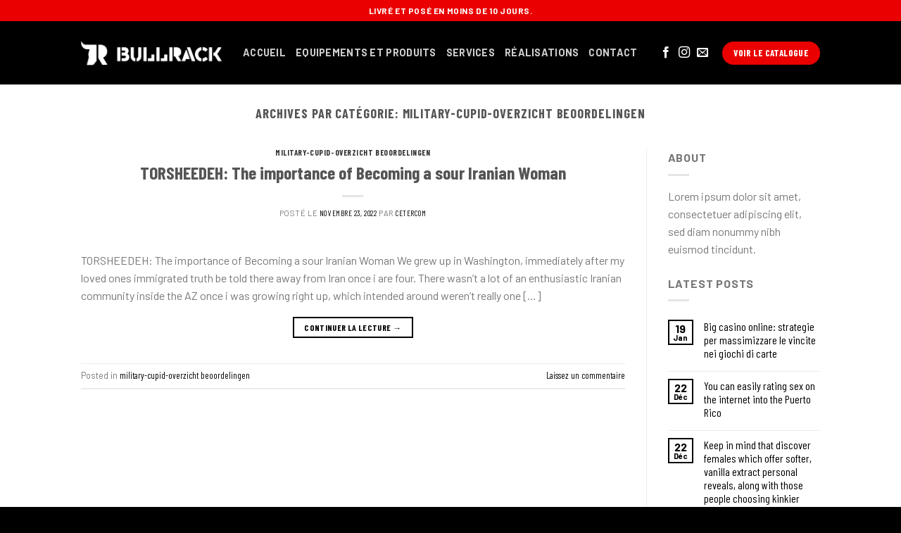

--- FILE ---
content_type: text/html; charset=UTF-8
request_url: https://bullrack.ma/category/military-cupid-overzicht-beoordelingen-2/
body_size: 35655
content:
<!DOCTYPE html>
<!--[if IE 9 ]> <html lang="fr-FR" class="ie9 loading-site no-js"> <![endif]-->
<!--[if IE 8 ]> <html lang="fr-FR" class="ie8 loading-site no-js"> <![endif]-->
<!--[if (gte IE 9)|!(IE)]><!--><html lang="fr-FR" class="loading-site no-js"> <!--<![endif]-->
<head>
	<meta charset="UTF-8" />
	<link rel="profile" href="http://gmpg.org/xfn/11" />
	<link rel="pingback" href="https://bullrack.ma/xmlrpc.php" />

	<script>(function(html){html.className = html.className.replace(/\bno-js\b/,'js')})(document.documentElement);</script>
<title>military-cupid-overzicht beoordelingen &#8211; Bullrack</title>
<meta name='robots' content='max-image-preview:large' />
<meta name="viewport" content="width=device-width, initial-scale=1, maximum-scale=1" /><link rel='dns-prefetch' href='//fonts.googleapis.com' />
<link rel="alternate" type="application/rss+xml" title="Bullrack &raquo; Flux" href="https://bullrack.ma/feed/" />
<link rel="alternate" type="application/rss+xml" title="Bullrack &raquo; Flux des commentaires" href="https://bullrack.ma/comments/feed/" />
<link rel="alternate" type="application/rss+xml" title="Bullrack &raquo; Flux de la catégorie military-cupid-overzicht beoordelingen" href="https://bullrack.ma/category/military-cupid-overzicht-beoordelingen-2/feed/" />
<style id='wp-img-auto-sizes-contain-inline-css' type='text/css'>
img:is([sizes=auto i],[sizes^="auto," i]){contain-intrinsic-size:3000px 1500px}
/*# sourceURL=wp-img-auto-sizes-contain-inline-css */
</style>
<style id='wp-emoji-styles-inline-css' type='text/css'>

	img.wp-smiley, img.emoji {
		display: inline !important;
		border: none !important;
		box-shadow: none !important;
		height: 1em !important;
		width: 1em !important;
		margin: 0 0.07em !important;
		vertical-align: -0.1em !important;
		background: none !important;
		padding: 0 !important;
	}
/*# sourceURL=wp-emoji-styles-inline-css */
</style>
<style id='wp-block-library-inline-css' type='text/css'>
:root{--wp-block-synced-color:#7a00df;--wp-block-synced-color--rgb:122,0,223;--wp-bound-block-color:var(--wp-block-synced-color);--wp-editor-canvas-background:#ddd;--wp-admin-theme-color:#007cba;--wp-admin-theme-color--rgb:0,124,186;--wp-admin-theme-color-darker-10:#006ba1;--wp-admin-theme-color-darker-10--rgb:0,107,160.5;--wp-admin-theme-color-darker-20:#005a87;--wp-admin-theme-color-darker-20--rgb:0,90,135;--wp-admin-border-width-focus:2px}@media (min-resolution:192dpi){:root{--wp-admin-border-width-focus:1.5px}}.wp-element-button{cursor:pointer}:root .has-very-light-gray-background-color{background-color:#eee}:root .has-very-dark-gray-background-color{background-color:#313131}:root .has-very-light-gray-color{color:#eee}:root .has-very-dark-gray-color{color:#313131}:root .has-vivid-green-cyan-to-vivid-cyan-blue-gradient-background{background:linear-gradient(135deg,#00d084,#0693e3)}:root .has-purple-crush-gradient-background{background:linear-gradient(135deg,#34e2e4,#4721fb 50%,#ab1dfe)}:root .has-hazy-dawn-gradient-background{background:linear-gradient(135deg,#faaca8,#dad0ec)}:root .has-subdued-olive-gradient-background{background:linear-gradient(135deg,#fafae1,#67a671)}:root .has-atomic-cream-gradient-background{background:linear-gradient(135deg,#fdd79a,#004a59)}:root .has-nightshade-gradient-background{background:linear-gradient(135deg,#330968,#31cdcf)}:root .has-midnight-gradient-background{background:linear-gradient(135deg,#020381,#2874fc)}:root{--wp--preset--font-size--normal:16px;--wp--preset--font-size--huge:42px}.has-regular-font-size{font-size:1em}.has-larger-font-size{font-size:2.625em}.has-normal-font-size{font-size:var(--wp--preset--font-size--normal)}.has-huge-font-size{font-size:var(--wp--preset--font-size--huge)}.has-text-align-center{text-align:center}.has-text-align-left{text-align:left}.has-text-align-right{text-align:right}.has-fit-text{white-space:nowrap!important}#end-resizable-editor-section{display:none}.aligncenter{clear:both}.items-justified-left{justify-content:flex-start}.items-justified-center{justify-content:center}.items-justified-right{justify-content:flex-end}.items-justified-space-between{justify-content:space-between}.screen-reader-text{border:0;clip-path:inset(50%);height:1px;margin:-1px;overflow:hidden;padding:0;position:absolute;width:1px;word-wrap:normal!important}.screen-reader-text:focus{background-color:#ddd;clip-path:none;color:#444;display:block;font-size:1em;height:auto;left:5px;line-height:normal;padding:15px 23px 14px;text-decoration:none;top:5px;width:auto;z-index:100000}html :where(.has-border-color){border-style:solid}html :where([style*=border-top-color]){border-top-style:solid}html :where([style*=border-right-color]){border-right-style:solid}html :where([style*=border-bottom-color]){border-bottom-style:solid}html :where([style*=border-left-color]){border-left-style:solid}html :where([style*=border-width]){border-style:solid}html :where([style*=border-top-width]){border-top-style:solid}html :where([style*=border-right-width]){border-right-style:solid}html :where([style*=border-bottom-width]){border-bottom-style:solid}html :where([style*=border-left-width]){border-left-style:solid}html :where(img[class*=wp-image-]){height:auto;max-width:100%}:where(figure){margin:0 0 1em}html :where(.is-position-sticky){--wp-admin--admin-bar--position-offset:var(--wp-admin--admin-bar--height,0px)}@media screen and (max-width:600px){html :where(.is-position-sticky){--wp-admin--admin-bar--position-offset:0px}}

/*# sourceURL=wp-block-library-inline-css */
</style><style id='global-styles-inline-css' type='text/css'>
:root{--wp--preset--aspect-ratio--square: 1;--wp--preset--aspect-ratio--4-3: 4/3;--wp--preset--aspect-ratio--3-4: 3/4;--wp--preset--aspect-ratio--3-2: 3/2;--wp--preset--aspect-ratio--2-3: 2/3;--wp--preset--aspect-ratio--16-9: 16/9;--wp--preset--aspect-ratio--9-16: 9/16;--wp--preset--color--black: #000000;--wp--preset--color--cyan-bluish-gray: #abb8c3;--wp--preset--color--white: #ffffff;--wp--preset--color--pale-pink: #f78da7;--wp--preset--color--vivid-red: #cf2e2e;--wp--preset--color--luminous-vivid-orange: #ff6900;--wp--preset--color--luminous-vivid-amber: #fcb900;--wp--preset--color--light-green-cyan: #7bdcb5;--wp--preset--color--vivid-green-cyan: #00d084;--wp--preset--color--pale-cyan-blue: #8ed1fc;--wp--preset--color--vivid-cyan-blue: #0693e3;--wp--preset--color--vivid-purple: #9b51e0;--wp--preset--gradient--vivid-cyan-blue-to-vivid-purple: linear-gradient(135deg,rgb(6,147,227) 0%,rgb(155,81,224) 100%);--wp--preset--gradient--light-green-cyan-to-vivid-green-cyan: linear-gradient(135deg,rgb(122,220,180) 0%,rgb(0,208,130) 100%);--wp--preset--gradient--luminous-vivid-amber-to-luminous-vivid-orange: linear-gradient(135deg,rgb(252,185,0) 0%,rgb(255,105,0) 100%);--wp--preset--gradient--luminous-vivid-orange-to-vivid-red: linear-gradient(135deg,rgb(255,105,0) 0%,rgb(207,46,46) 100%);--wp--preset--gradient--very-light-gray-to-cyan-bluish-gray: linear-gradient(135deg,rgb(238,238,238) 0%,rgb(169,184,195) 100%);--wp--preset--gradient--cool-to-warm-spectrum: linear-gradient(135deg,rgb(74,234,220) 0%,rgb(151,120,209) 20%,rgb(207,42,186) 40%,rgb(238,44,130) 60%,rgb(251,105,98) 80%,rgb(254,248,76) 100%);--wp--preset--gradient--blush-light-purple: linear-gradient(135deg,rgb(255,206,236) 0%,rgb(152,150,240) 100%);--wp--preset--gradient--blush-bordeaux: linear-gradient(135deg,rgb(254,205,165) 0%,rgb(254,45,45) 50%,rgb(107,0,62) 100%);--wp--preset--gradient--luminous-dusk: linear-gradient(135deg,rgb(255,203,112) 0%,rgb(199,81,192) 50%,rgb(65,88,208) 100%);--wp--preset--gradient--pale-ocean: linear-gradient(135deg,rgb(255,245,203) 0%,rgb(182,227,212) 50%,rgb(51,167,181) 100%);--wp--preset--gradient--electric-grass: linear-gradient(135deg,rgb(202,248,128) 0%,rgb(113,206,126) 100%);--wp--preset--gradient--midnight: linear-gradient(135deg,rgb(2,3,129) 0%,rgb(40,116,252) 100%);--wp--preset--font-size--small: 13px;--wp--preset--font-size--medium: 20px;--wp--preset--font-size--large: 36px;--wp--preset--font-size--x-large: 42px;--wp--preset--spacing--20: 0.44rem;--wp--preset--spacing--30: 0.67rem;--wp--preset--spacing--40: 1rem;--wp--preset--spacing--50: 1.5rem;--wp--preset--spacing--60: 2.25rem;--wp--preset--spacing--70: 3.38rem;--wp--preset--spacing--80: 5.06rem;--wp--preset--shadow--natural: 6px 6px 9px rgba(0, 0, 0, 0.2);--wp--preset--shadow--deep: 12px 12px 50px rgba(0, 0, 0, 0.4);--wp--preset--shadow--sharp: 6px 6px 0px rgba(0, 0, 0, 0.2);--wp--preset--shadow--outlined: 6px 6px 0px -3px rgb(255, 255, 255), 6px 6px rgb(0, 0, 0);--wp--preset--shadow--crisp: 6px 6px 0px rgb(0, 0, 0);}:where(.is-layout-flex){gap: 0.5em;}:where(.is-layout-grid){gap: 0.5em;}body .is-layout-flex{display: flex;}.is-layout-flex{flex-wrap: wrap;align-items: center;}.is-layout-flex > :is(*, div){margin: 0;}body .is-layout-grid{display: grid;}.is-layout-grid > :is(*, div){margin: 0;}:where(.wp-block-columns.is-layout-flex){gap: 2em;}:where(.wp-block-columns.is-layout-grid){gap: 2em;}:where(.wp-block-post-template.is-layout-flex){gap: 1.25em;}:where(.wp-block-post-template.is-layout-grid){gap: 1.25em;}.has-black-color{color: var(--wp--preset--color--black) !important;}.has-cyan-bluish-gray-color{color: var(--wp--preset--color--cyan-bluish-gray) !important;}.has-white-color{color: var(--wp--preset--color--white) !important;}.has-pale-pink-color{color: var(--wp--preset--color--pale-pink) !important;}.has-vivid-red-color{color: var(--wp--preset--color--vivid-red) !important;}.has-luminous-vivid-orange-color{color: var(--wp--preset--color--luminous-vivid-orange) !important;}.has-luminous-vivid-amber-color{color: var(--wp--preset--color--luminous-vivid-amber) !important;}.has-light-green-cyan-color{color: var(--wp--preset--color--light-green-cyan) !important;}.has-vivid-green-cyan-color{color: var(--wp--preset--color--vivid-green-cyan) !important;}.has-pale-cyan-blue-color{color: var(--wp--preset--color--pale-cyan-blue) !important;}.has-vivid-cyan-blue-color{color: var(--wp--preset--color--vivid-cyan-blue) !important;}.has-vivid-purple-color{color: var(--wp--preset--color--vivid-purple) !important;}.has-black-background-color{background-color: var(--wp--preset--color--black) !important;}.has-cyan-bluish-gray-background-color{background-color: var(--wp--preset--color--cyan-bluish-gray) !important;}.has-white-background-color{background-color: var(--wp--preset--color--white) !important;}.has-pale-pink-background-color{background-color: var(--wp--preset--color--pale-pink) !important;}.has-vivid-red-background-color{background-color: var(--wp--preset--color--vivid-red) !important;}.has-luminous-vivid-orange-background-color{background-color: var(--wp--preset--color--luminous-vivid-orange) !important;}.has-luminous-vivid-amber-background-color{background-color: var(--wp--preset--color--luminous-vivid-amber) !important;}.has-light-green-cyan-background-color{background-color: var(--wp--preset--color--light-green-cyan) !important;}.has-vivid-green-cyan-background-color{background-color: var(--wp--preset--color--vivid-green-cyan) !important;}.has-pale-cyan-blue-background-color{background-color: var(--wp--preset--color--pale-cyan-blue) !important;}.has-vivid-cyan-blue-background-color{background-color: var(--wp--preset--color--vivid-cyan-blue) !important;}.has-vivid-purple-background-color{background-color: var(--wp--preset--color--vivid-purple) !important;}.has-black-border-color{border-color: var(--wp--preset--color--black) !important;}.has-cyan-bluish-gray-border-color{border-color: var(--wp--preset--color--cyan-bluish-gray) !important;}.has-white-border-color{border-color: var(--wp--preset--color--white) !important;}.has-pale-pink-border-color{border-color: var(--wp--preset--color--pale-pink) !important;}.has-vivid-red-border-color{border-color: var(--wp--preset--color--vivid-red) !important;}.has-luminous-vivid-orange-border-color{border-color: var(--wp--preset--color--luminous-vivid-orange) !important;}.has-luminous-vivid-amber-border-color{border-color: var(--wp--preset--color--luminous-vivid-amber) !important;}.has-light-green-cyan-border-color{border-color: var(--wp--preset--color--light-green-cyan) !important;}.has-vivid-green-cyan-border-color{border-color: var(--wp--preset--color--vivid-green-cyan) !important;}.has-pale-cyan-blue-border-color{border-color: var(--wp--preset--color--pale-cyan-blue) !important;}.has-vivid-cyan-blue-border-color{border-color: var(--wp--preset--color--vivid-cyan-blue) !important;}.has-vivid-purple-border-color{border-color: var(--wp--preset--color--vivid-purple) !important;}.has-vivid-cyan-blue-to-vivid-purple-gradient-background{background: var(--wp--preset--gradient--vivid-cyan-blue-to-vivid-purple) !important;}.has-light-green-cyan-to-vivid-green-cyan-gradient-background{background: var(--wp--preset--gradient--light-green-cyan-to-vivid-green-cyan) !important;}.has-luminous-vivid-amber-to-luminous-vivid-orange-gradient-background{background: var(--wp--preset--gradient--luminous-vivid-amber-to-luminous-vivid-orange) !important;}.has-luminous-vivid-orange-to-vivid-red-gradient-background{background: var(--wp--preset--gradient--luminous-vivid-orange-to-vivid-red) !important;}.has-very-light-gray-to-cyan-bluish-gray-gradient-background{background: var(--wp--preset--gradient--very-light-gray-to-cyan-bluish-gray) !important;}.has-cool-to-warm-spectrum-gradient-background{background: var(--wp--preset--gradient--cool-to-warm-spectrum) !important;}.has-blush-light-purple-gradient-background{background: var(--wp--preset--gradient--blush-light-purple) !important;}.has-blush-bordeaux-gradient-background{background: var(--wp--preset--gradient--blush-bordeaux) !important;}.has-luminous-dusk-gradient-background{background: var(--wp--preset--gradient--luminous-dusk) !important;}.has-pale-ocean-gradient-background{background: var(--wp--preset--gradient--pale-ocean) !important;}.has-electric-grass-gradient-background{background: var(--wp--preset--gradient--electric-grass) !important;}.has-midnight-gradient-background{background: var(--wp--preset--gradient--midnight) !important;}.has-small-font-size{font-size: var(--wp--preset--font-size--small) !important;}.has-medium-font-size{font-size: var(--wp--preset--font-size--medium) !important;}.has-large-font-size{font-size: var(--wp--preset--font-size--large) !important;}.has-x-large-font-size{font-size: var(--wp--preset--font-size--x-large) !important;}
/*# sourceURL=global-styles-inline-css */
</style>

<style id='classic-theme-styles-inline-css' type='text/css'>
/*! This file is auto-generated */
.wp-block-button__link{color:#fff;background-color:#32373c;border-radius:9999px;box-shadow:none;text-decoration:none;padding:calc(.667em + 2px) calc(1.333em + 2px);font-size:1.125em}.wp-block-file__button{background:#32373c;color:#fff;text-decoration:none}
/*# sourceURL=/wp-includes/css/classic-themes.min.css */
</style>
<link rel='stylesheet' id='contact-form-7-css' href='https://bullrack.ma/wp-content/plugins/contact-form-7/includes/css/styles.css?ver=6.1.4' type='text/css' media='all' />
<link rel='stylesheet' id='flatsome-icons-css' href='https://bullrack.ma/wp-content/themes/flatsome/assets/css/fl-icons.css?ver=3.12' type='text/css' media='all' />
<link rel='stylesheet' id='flatsome-main-css' href='https://bullrack.ma/wp-content/themes/flatsome/assets/css/flatsome.css?ver=3.13.1' type='text/css' media='all' />
<link rel='stylesheet' id='flatsome-style-css' href='https://bullrack.ma/wp-content/themes/flatsome-child/style.css?ver=3.0' type='text/css' media='all' />
<link rel='stylesheet' id='flatsome-googlefonts-css' href='//fonts.googleapis.com/css?family=Barlow+Condensed%3Aregular%2C700%7CBarlow%3Aregular%2Cregular%2C700%2Cregular&#038;display=swap&#038;ver=3.9' type='text/css' media='all' />
<script type="text/javascript" src="https://bullrack.ma/wp-includes/js/jquery/jquery.min.js?ver=3.7.1" id="jquery-core-js"></script>
<script type="text/javascript" src="https://bullrack.ma/wp-includes/js/jquery/jquery-migrate.min.js?ver=3.4.1" id="jquery-migrate-js"></script>
<link rel="https://api.w.org/" href="https://bullrack.ma/wp-json/" /><link rel="alternate" title="JSON" type="application/json" href="https://bullrack.ma/wp-json/wp/v2/categories/736" /><link rel="EditURI" type="application/rsd+xml" title="RSD" href="https://bullrack.ma/xmlrpc.php?rsd" />
<meta name="generator" content="WordPress 6.9" />
<style>.bg{opacity: 0; transition: opacity 1s; -webkit-transition: opacity 1s;} .bg-loaded{opacity: 1;}</style><!--[if IE]><link rel="stylesheet" type="text/css" href="https://bullrack.ma/wp-content/themes/flatsome/assets/css/ie-fallback.css"><script src="//cdnjs.cloudflare.com/ajax/libs/html5shiv/3.6.1/html5shiv.js"></script><script>var head = document.getElementsByTagName('head')[0],style = document.createElement('style');style.type = 'text/css';style.styleSheet.cssText = ':before,:after{content:none !important';head.appendChild(style);setTimeout(function(){head.removeChild(style);}, 0);</script><script src="https://bullrack.ma/wp-content/themes/flatsome/assets/libs/ie-flexibility.js"></script><![endif]--><link rel="icon" href="https://bullrack.ma/wp-content/uploads/2021/06/cropped-2021-06-23-32x32.png" sizes="32x32" />
<link rel="icon" href="https://bullrack.ma/wp-content/uploads/2021/06/cropped-2021-06-23-192x192.png" sizes="192x192" />
<link rel="apple-touch-icon" href="https://bullrack.ma/wp-content/uploads/2021/06/cropped-2021-06-23-180x180.png" />
<meta name="msapplication-TileImage" content="https://bullrack.ma/wp-content/uploads/2021/06/cropped-2021-06-23-270x270.png" />
<style id="custom-css" type="text/css">:root {--primary-color: #000000;}.header-main{height: 90px}#logo img{max-height: 90px}#logo{width:200px;}.header-bottom{min-height: 55px}.header-top{min-height: 30px}.transparent .header-main{height: 90px}.transparent #logo img{max-height: 90px}.has-transparent + .page-title:first-of-type,.has-transparent + #main > .page-title,.has-transparent + #main > div > .page-title,.has-transparent + #main .page-header-wrapper:first-of-type .page-title{padding-top: 120px;}.header.show-on-scroll,.stuck .header-main{height:70px!important}.stuck #logo img{max-height: 70px!important}.header-bg-color, .header-wrapper {background-color: #000000}.header-bottom {background-color: #2b2b2b}.header-main .nav > li > a{line-height: 16px }.header-bottom-nav > li > a{line-height: 16px }@media (max-width: 549px) {.header-main{height: 70px}#logo img{max-height: 70px}}.header-top{background-color:#ea0000!important;}/* Color */.accordion-title.active, .has-icon-bg .icon .icon-inner,.logo a, .primary.is-underline, .primary.is-link, .badge-outline .badge-inner, .nav-outline > li.active> a,.nav-outline >li.active > a, .cart-icon strong,[data-color='primary'], .is-outline.primary{color: #000000;}/* Color !important */[data-text-color="primary"]{color: #000000!important;}/* Background Color */[data-text-bg="primary"]{background-color: #000000;}/* Background */.scroll-to-bullets a,.featured-title, .label-new.menu-item > a:after, .nav-pagination > li > .current,.nav-pagination > li > span:hover,.nav-pagination > li > a:hover,.has-hover:hover .badge-outline .badge-inner,button[type="submit"], .button.wc-forward:not(.checkout):not(.checkout-button), .button.submit-button, .button.primary:not(.is-outline),.featured-table .title,.is-outline:hover, .has-icon:hover .icon-label,.nav-dropdown-bold .nav-column li > a:hover, .nav-dropdown.nav-dropdown-bold > li > a:hover, .nav-dropdown-bold.dark .nav-column li > a:hover, .nav-dropdown.nav-dropdown-bold.dark > li > a:hover, .is-outline:hover, .tagcloud a:hover,.grid-tools a, input[type='submit']:not(.is-form), .box-badge:hover .box-text, input.button.alt,.nav-box > li > a:hover,.nav-box > li.active > a,.nav-pills > li.active > a ,.current-dropdown .cart-icon strong, .cart-icon:hover strong, .nav-line-bottom > li > a:before, .nav-line-grow > li > a:before, .nav-line > li > a:before,.banner, .header-top, .slider-nav-circle .flickity-prev-next-button:hover svg, .slider-nav-circle .flickity-prev-next-button:hover .arrow, .primary.is-outline:hover, .button.primary:not(.is-outline), input[type='submit'].primary, input[type='submit'].primary, input[type='reset'].button, input[type='button'].primary, .badge-inner{background-color: #000000;}/* Border */.nav-vertical.nav-tabs > li.active > a,.scroll-to-bullets a.active,.nav-pagination > li > .current,.nav-pagination > li > span:hover,.nav-pagination > li > a:hover,.has-hover:hover .badge-outline .badge-inner,.accordion-title.active,.featured-table,.is-outline:hover, .tagcloud a:hover,blockquote, .has-border, .cart-icon strong:after,.cart-icon strong,.blockUI:before, .processing:before,.loading-spin, .slider-nav-circle .flickity-prev-next-button:hover svg, .slider-nav-circle .flickity-prev-next-button:hover .arrow, .primary.is-outline:hover{border-color: #000000}.nav-tabs > li.active > a{border-top-color: #000000}.widget_shopping_cart_content .blockUI.blockOverlay:before { border-left-color: #000000 }.woocommerce-checkout-review-order .blockUI.blockOverlay:before { border-left-color: #000000 }/* Fill */.slider .flickity-prev-next-button:hover svg,.slider .flickity-prev-next-button:hover .arrow{fill: #000000;}/* Background Color */[data-icon-label]:after, .secondary.is-underline:hover,.secondary.is-outline:hover,.icon-label,.button.secondary:not(.is-outline),.button.alt:not(.is-outline), .badge-inner.on-sale, .button.checkout, .single_add_to_cart_button, .current .breadcrumb-step{ background-color:#dd9933; }[data-text-bg="secondary"]{background-color: #dd9933;}/* Color */.secondary.is-underline,.secondary.is-link, .secondary.is-outline,.stars a.active, .star-rating:before, .woocommerce-page .star-rating:before,.star-rating span:before, .color-secondary{color: #dd9933}/* Color !important */[data-text-color="secondary"]{color: #dd9933!important;}/* Border */.secondary.is-outline:hover{border-color:#dd9933}.alert.is-underline:hover,.alert.is-outline:hover,.alert{background-color: #ea0000}.alert.is-link, .alert.is-outline, .color-alert{color: #ea0000;}/* Color !important */[data-text-color="alert"]{color: #ea0000!important;}/* Background Color */[data-text-bg="alert"]{background-color: #ea0000;}body{font-size: 100%;}body{font-family:"Barlow", sans-serif}body{font-weight: 0}.nav > li > a {font-family:"Barlow", sans-serif;}.mobile-sidebar-levels-2 .nav > li > ul > li > a {font-family:"Barlow", sans-serif;}.nav > li > a {font-weight: 700;}.mobile-sidebar-levels-2 .nav > li > ul > li > a {font-weight: 700;}h1,h2,h3,h4,h5,h6,.heading-font, .off-canvas-center .nav-sidebar.nav-vertical > li > a{font-family: "Barlow Condensed", sans-serif;}h1,h2,h3,h4,h5,h6,.heading-font,.banner h1,.banner h2{font-weight: 700;}.alt-font{font-family: "Barlow", sans-serif;}.alt-font{font-weight: 0!important;}a{color: #000000;}a:hover{color: #dd3333;}.tagcloud a:hover{border-color: #dd3333;background-color: #dd3333;}.footer-2{background-color: #000000}.absolute-footer, html{background-color: #000000}.label-new.menu-item > a:after{content:"Nouveau";}.label-hot.menu-item > a:after{content:"Hot";}.label-sale.menu-item > a:after{content:"En action";}.label-popular.menu-item > a:after{content:"Populaire";}</style>		<style type="text/css" id="wp-custom-css">
			.product-title {
	font-size:1.6em;
	color :#000000;
}
.description_tab{
	font-size:1.5em;
	color :#000000;
}

a{
	font-family:barlow condensed;
	
}
.box-text a:not(.button) {
    font-weight: bold;
}

ul.menu>li>a, ul.menu>li>span:first-child, .widget>ul>li>a, .widget>ul>li>span:first-child {
    font: icon;
}
.cli-tab-footer .wt-cli-privacy-accept-btn {
	background-color: #bb0000!important;
}		</style>
		</head>

<body class="archive category category-military-cupid-overzicht-beoordelingen-2 category-736 wp-theme-flatsome wp-child-theme-flatsome-child lightbox nav-dropdown-has-arrow nav-dropdown-has-shadow nav-dropdown-has-border">


<a class="skip-link screen-reader-text" href="#main">Skip to content</a>

<div id="wrapper">

	
	<header id="header" class="header has-sticky sticky-jump">
		<div class="header-wrapper">
			<div id="top-bar" class="header-top hide-for-sticky nav-dark flex-has-center">
    <div class="flex-row container">
      <div class="flex-col hide-for-medium flex-left">
          <ul class="nav nav-left medium-nav-center nav-small  nav-divided">
                        </ul>
      </div>

      <div class="flex-col hide-for-medium flex-center">
          <ul class="nav nav-center nav-small  nav-divided">
              <li class="html custom html_topbar_left"><div class="uppercase"> <strong> livré et posé en moins de 10 jours. </strong></div></li>          </ul>
      </div>

      <div class="flex-col hide-for-medium flex-right">
         <ul class="nav top-bar-nav nav-right nav-small  nav-divided">
                        </ul>
      </div>

            <div class="flex-col show-for-medium flex-grow">
          <ul class="nav nav-center nav-small mobile-nav  nav-divided">
              <li class="html custom html_topbar_left"><div class="uppercase"> <strong> livré et posé en moins de 10 jours. </strong></div></li>          </ul>
      </div>
      
    </div>
</div>
<div id="masthead" class="header-main nav-dark">
      <div class="header-inner flex-row container logo-left medium-logo-center" role="navigation">

          <!-- Logo -->
          <div id="logo" class="flex-col logo">
            <!-- Header logo -->
<a href="https://bullrack.ma/" title="Bullrack - Fabricant d&#039;équipements de résistance et de conditionnement" rel="home">
    <img width="200" height="90" src="https://bullrack.ma/wp-content/uploads/2021/06/2021-06-23-1.png" class="header_logo header-logo" alt="Bullrack"/><img  width="200" height="90" src="https://bullrack.ma/wp-content/uploads/2021/06/2021-06-23-1.png" class="header-logo-dark" alt="Bullrack"/></a>
          </div>

          <!-- Mobile Left Elements -->
          <div class="flex-col show-for-medium flex-left">
            <ul class="mobile-nav nav nav-left ">
              <li class="nav-icon has-icon">
  		<a href="#" data-open="#main-menu" data-pos="left" data-bg="main-menu-overlay" data-color="" class="is-small" aria-label="Menu" aria-controls="main-menu" aria-expanded="false">
		
		  <i class="icon-menu" ></i>
		  		</a>
	</li>            </ul>
          </div>

          <!-- Left Elements -->
          <div class="flex-col hide-for-medium flex-left
            flex-grow">
            <ul class="header-nav header-nav-main nav nav-left  nav-size-medium nav-uppercase" >
              <li id="menu-item-355" class="menu-item menu-item-type-custom menu-item-object-custom menu-item-355 menu-item-design-default"><a href="https://bullrack.ma/classic-shop" class="nav-top-link">Accueil</a></li>
<li id="menu-item-4686" class="menu-item menu-item-type-custom menu-item-object-custom menu-item-4686 menu-item-design-default"><a href="https://drive.google.com/file/d/1KQWUysyYgm05RybZa6tVP3ABP7TO32T3/view" class="nav-top-link">equipements et produits</a></li>
<li id="menu-item-357" class="menu-item menu-item-type-custom menu-item-object-custom menu-item-home menu-item-357 menu-item-design-default"><a href="https://bullrack.ma/#service" class="nav-top-link">services</a></li>
<li id="menu-item-760" class="menu-item menu-item-type-post_type menu-item-object-page menu-item-760 menu-item-design-default"><a href="https://bullrack.ma/realisations/" class="nav-top-link">Réalisations</a></li>
<li id="menu-item-359" class="menu-item menu-item-type-custom menu-item-object-custom menu-item-359 menu-item-design-default"><a href="#contact" class="nav-top-link">contact</a></li>
            </ul>
          </div>

          <!-- Right Elements -->
          <div class="flex-col hide-for-medium flex-right">
            <ul class="header-nav header-nav-main nav nav-right  nav-size-medium nav-uppercase">
              <li class="html header-social-icons ml-0">
	<div class="social-icons follow-icons" ><a href="https://www.facebook.com/Bull-Rack-100613451713773" target="_blank" data-label="Facebook"  rel="noopener noreferrer nofollow" class="icon plain facebook tooltip" title="Nous suivre sur Facebook"><i class="icon-facebook" ></i></a><a href="https://www.instagram.com/bull.rack/" target="_blank" rel="noopener noreferrer nofollow" data-label="Instagram" class="icon plain  instagram tooltip" title="Nous suivre sur Instagram"><i class="icon-instagram" ></i></a><a href="mailto:contact@bullrack.ma" data-label="E-mail"  rel="nofollow" class="icon plain  email tooltip" title="Nous envoyer un email"><i class="icon-envelop" ></i></a></div></li><li class="html header-button-1">
	<div class="header-button">
	<a href="https://drive.google.com/file/d/1KQWUysyYgm05RybZa6tVP3ABP7TO32T3/view?usp=sharing" class="button alert"  style="border-radius:99px;">
    <span>Voir le catalogue</span>
  </a>
	</div>
</li>


            </ul>
          </div>

          <!-- Mobile Right Elements -->
          <div class="flex-col show-for-medium flex-right">
            <ul class="mobile-nav nav nav-right ">
                          </ul>
          </div>

      </div>
     
            <div class="container"><div class="top-divider full-width"></div></div>
      </div>
<div class="header-bg-container fill"><div class="header-bg-image fill"></div><div class="header-bg-color fill"></div></div>		</div>
	</header>

	
	<main id="main" class="">

<div id="content" class="blog-wrapper blog-archive page-wrapper">
		<header class="archive-page-header">
	<div class="row">
	<div class="large-12 text-center col">
	<h1 class="page-title is-large uppercase">
		Archives par catégorie: <span>military-cupid-overzicht beoordelingen</span>	</h1>
		</div>
	</div>
</header>


<div class="row row-large row-divided ">

	<div class="large-9 col">
		<div id="post-list">


<article id="post-2375" class="post-2375 post type-post status-publish format-standard hentry category-military-cupid-overzicht-beoordelingen-2">
	<div class="article-inner ">
		<header class="entry-header">
	<div class="entry-header-text entry-header-text-top text-center">
		<h6 class="entry-category is-xsmall">
	<a href="https://bullrack.ma/category/military-cupid-overzicht-beoordelingen-2/" rel="category tag">military-cupid-overzicht beoordelingen</a></h6>

<h2 class="entry-title"><a href="https://bullrack.ma/2022/11/23/torsheedeh-the-importance-of-becoming-a-sour/" rel="bookmark" class="plain">TORSHEEDEH: The importance of Becoming a sour Iranian Woman</a></h2>
<div class="entry-divider is-divider small"></div>

	<div class="entry-meta uppercase is-xsmall">
		<span class="posted-on">Posté le  <a href="https://bullrack.ma/2022/11/23/torsheedeh-the-importance-of-becoming-a-sour/" rel="bookmark"><time class="entry-date published" datetime="2022-11-23T20:11:10+00:00">novembre 23, 2022</time><time class="updated" datetime="2022-11-23T20:17:31+00:00">novembre 23, 2022</time></a></span><span class="byline"> par <span class="meta-author vcard"><a class="url fn n" href="https://bullrack.ma/author/cetercom/">cetercom</a></span></span>	</div>
	</div>
	</header>
		<div class="entry-content">
		<div class="entry-summary">
		<p>TORSHEEDEH: The importance of Becoming a sour Iranian Woman We grew up in Washington, immediately after my loved ones immigrated truth be told there away from Iran once i are four. There wasn&rsquo;t a lot of an enthusiastic Iranian community inside the AZ once i was growing right up, which intended around weren&rsquo;t really one [&#8230;]
		<div class="text-center">
			<a class="more-link button primary is-outline is-smaller" href="https://bullrack.ma/2022/11/23/torsheedeh-the-importance-of-becoming-a-sour/">Continuer la lecture <span class="meta-nav">&rarr;</span></a>
		</div>
	</div>
	
</div>		<footer class="entry-meta clearfix">
					<span class="cat-links">
			Posted in <a href="https://bullrack.ma/category/military-cupid-overzicht-beoordelingen-2/" rel="category tag">military-cupid-overzicht beoordelingen</a>		</span>

			
		<span class="comments-link pull-right"><a href="https://bullrack.ma/2022/11/23/torsheedeh-the-importance-of-becoming-a-sour/#respond">Laissez un commentaire </a></span>
	</footer>
	</div>
</article>



</div>

	</div>
	<div class="post-sidebar large-3 col">
				<div id="secondary" class="widget-area " role="complementary">
		<aside id="text-13" class="widget widget_text"><span class="widget-title "><span>About</span></span><div class="is-divider small"></div>			<div class="textwidget">Lorem ipsum dolor sit amet, consectetuer adipiscing elit, sed diam nonummy nibh euismod tincidunt.</div>
		</aside>		<aside id="flatsome_recent_posts-17" class="widget flatsome_recent_posts">		<span class="widget-title "><span>Latest Posts</span></span><div class="is-divider small"></div>		<ul>		
		
		<li class="recent-blog-posts-li">
			<div class="flex-row recent-blog-posts align-top pt-half pb-half">
				<div class="flex-col mr-half">
					<div class="badge post-date badge-small badge-outline">
							<div class="badge-inner bg-fill" >
                                								<span class="post-date-day">19</span><br>
								<span class="post-date-month is-xsmall">Jan</span>
                                							</div>
					</div>
				</div>
				<div class="flex-col flex-grow">
					  <a href="https://bullrack.ma/2026/01/19/big-casino-online-strategie-per-massimizzare-le-vincite-nei-giochi-di-carte/" title="Big casino online: strategie per massimizzare le vincite nei giochi di carte">Big casino online: strategie per massimizzare le vincite nei giochi di carte</a>
				   	  <span class="post_comments op-7 block is-xsmall"><a href="https://bullrack.ma/2026/01/19/big-casino-online-strategie-per-massimizzare-le-vincite-nei-giochi-di-carte/#respond"></a></span>
				</div>
			</div>
		</li>
		
		
		<li class="recent-blog-posts-li">
			<div class="flex-row recent-blog-posts align-top pt-half pb-half">
				<div class="flex-col mr-half">
					<div class="badge post-date badge-small badge-outline">
							<div class="badge-inner bg-fill" >
                                								<span class="post-date-day">22</span><br>
								<span class="post-date-month is-xsmall">Déc</span>
                                							</div>
					</div>
				</div>
				<div class="flex-col flex-grow">
					  <a href="https://bullrack.ma/2022/12/22/you-can-easily-rating-sex-on-the-internet-into-the/" title="You can easily rating sex on the internet into the Puerto Rico">You can easily rating sex on the internet into the Puerto Rico</a>
				   	  <span class="post_comments op-7 block is-xsmall"><a href="https://bullrack.ma/2022/12/22/you-can-easily-rating-sex-on-the-internet-into-the/#respond"></a></span>
				</div>
			</div>
		</li>
		
		
		<li class="recent-blog-posts-li">
			<div class="flex-row recent-blog-posts align-top pt-half pb-half">
				<div class="flex-col mr-half">
					<div class="badge post-date badge-small badge-outline">
							<div class="badge-inner bg-fill" >
                                								<span class="post-date-day">22</span><br>
								<span class="post-date-month is-xsmall">Déc</span>
                                							</div>
					</div>
				</div>
				<div class="flex-col flex-grow">
					  <a href="https://bullrack.ma/2022/12/22/keep-in-mind-that-discover-females-which-offer/" title="Keep in mind that discover females which offer softer, vanilla extract personal reveals, along with those people choosing kinkier articles">Keep in mind that discover females which offer softer, vanilla extract personal reveals, along with those people choosing kinkier articles</a>
				   	  <span class="post_comments op-7 block is-xsmall"><a href="https://bullrack.ma/2022/12/22/keep-in-mind-that-discover-females-which-offer/#respond"></a></span>
				</div>
			</div>
		</li>
		
		
		<li class="recent-blog-posts-li">
			<div class="flex-row recent-blog-posts align-top pt-half pb-half">
				<div class="flex-col mr-half">
					<div class="badge post-date badge-small badge-outline">
							<div class="badge-inner bg-fill" >
                                								<span class="post-date-day">22</span><br>
								<span class="post-date-month is-xsmall">Déc</span>
                                							</div>
					</div>
				</div>
				<div class="flex-col flex-grow">
					  <a href="https://bullrack.ma/2022/12/22/man-sagt-sie-seien-unter-zuhilfenahme-von-diesem/" title="Man sagt, sie seien unter zuhilfenahme von diesem Liveradar zweite geige Spontandates erdenklich?">Man sagt, sie seien unter zuhilfenahme von diesem Liveradar zweite geige Spontandates erdenklich?</a>
				   	  <span class="post_comments op-7 block is-xsmall"><a href="https://bullrack.ma/2022/12/22/man-sagt-sie-seien-unter-zuhilfenahme-von-diesem/#respond"></a></span>
				</div>
			</div>
		</li>
		
		
		<li class="recent-blog-posts-li">
			<div class="flex-row recent-blog-posts align-top pt-half pb-half">
				<div class="flex-col mr-half">
					<div class="badge post-date badge-small badge-outline">
							<div class="badge-inner bg-fill" >
                                								<span class="post-date-day">22</span><br>
								<span class="post-date-month is-xsmall">Déc</span>
                                							</div>
					</div>
				</div>
				<div class="flex-col flex-grow">
					  <a href="https://bullrack.ma/2022/12/22/a-number-of-the-sex-designers-will-include-they/" title="A number of the sex designers will include they within their cost, other people will charge most, even double its low-cam2cam prices">A number of the sex designers will include they within their cost, other people will charge most, even double its low-cam2cam prices</a>
				   	  <span class="post_comments op-7 block is-xsmall"><a href="https://bullrack.ma/2022/12/22/a-number-of-the-sex-designers-will-include-they/#respond"></a></span>
				</div>
			</div>
		</li>
				</ul>		</aside><aside id="recent-comments-5" class="widget widget_recent_comments"><span class="widget-title "><span>Recent Comments</span></span><div class="is-divider small"></div><ul id="recentcomments"></ul></aside><aside id="categories-14" class="widget widget_categories"><span class="widget-title "><span>Catégories</span></span><div class="is-divider small"></div>
			<ul>
					<li class="cat-item cat-item-1445"><a href="https://bullrack.ma/category/black-singles-recenze-peihlg%d1%9ee%d1%9eeng-750/">black-singles-recenze PЕ™ihlГЎЕЎenГ­</a> (1)
</li>
	<li class="cat-item cat-item-733"><a href="https://bullrack.ma/category/blackcrush-es-reviews-2/">blackcrush es reviews</a> (1)
</li>
	<li class="cat-item cat-item-1428"><a href="https://bullrack.ma/category/blackcupid-es-review-2/">blackcupid es review</a> (1)
</li>
	<li class="cat-item cat-item-266"><a href="https://bullrack.ma/category/blackcupid-review-2/">blackcupid review</a> (1)
</li>
	<li class="cat-item cat-item-916"><a href="https://bullrack.ma/category/blackcupid-visitors/">blackcupid visitors</a> (1)
</li>
	<li class="cat-item cat-item-1256"><a href="https://bullrack.ma/category/blackdatingforfree-com-zaloguj-si-2/">blackdatingforfree.com Zaloguj si?</a> (1)
</li>
	<li class="cat-item cat-item-921"><a href="https://bullrack.ma/category/blackfling-visitors-2/">BlackFling visitors</a> (1)
</li>
	<li class="cat-item cat-item-1442"><a href="https://bullrack.ma/category/blackpeoplemeet-login-2/">blackpeoplemeet login</a> (1)
</li>
	<li class="cat-item cat-item-120"><a href="https://bullrack.ma/category/blackpeoplemeet-pl-review/">blackpeoplemeet pl review</a> (1)
</li>
	<li class="cat-item cat-item-110"><a href="https://bullrack.ma/category/blendr-fr-review/">blendr fr review</a> (1)
</li>
	<li class="cat-item cat-item-911"><a href="https://bullrack.ma/category/blendr-nl-reviews-2/">blendr_NL reviews</a> (1)
</li>
	<li class="cat-item cat-item-1359"><a href="https://bullrack.ma/category/blk-nl-review/">blk_NL review</a> (1)
</li>
	<li class="cat-item cat-item-1050"><a href="https://bullrack.ma/category/bondage-com-inceleme-mobil-site-2/">bondage-com-inceleme mobil site</a> (1)
</li>
	<li class="cat-item cat-item-1255"><a href="https://bullrack.ma/category/bondage-com-login-2/">bondage.com login</a> (1)
</li>
	<li class="cat-item cat-item-923"><a href="https://bullrack.ma/category/bondage-com-visitors/">Bondage.com visitors</a> (1)
</li>
	<li class="cat-item cat-item-200"><a href="https://bullrack.ma/category/bookkeeping/">Bookkeeping</a> (1)
</li>
	<li class="cat-item cat-item-953"><a href="https://bullrack.ma/category/bookofmatches-visitors-2/">BookOfMatches visitors</a> (1)
</li>
	<li class="cat-item cat-item-817"><a href="https://bullrack.ma/category/bookofmatches-zaloguj-si-2/">bookofmatches Zaloguj si?</a> (1)
</li>
	<li class="cat-item cat-item-204"><a href="https://bullrack.ma/category/bookofsex-indir-2/">bookofsex indir</a> (1)
</li>
	<li class="cat-item cat-item-365"><a href="https://bullrack.ma/category/bosanmis-tarihleme-siteler-2/">bosanmis-tarihleme Siteler</a> (1)
</li>
	<li class="cat-item cat-item-152"><a href="https://bullrack.ma/category/bosnian-dating-review/">bosnian-dating review</a> (1)
</li>
	<li class="cat-item cat-item-655"><a href="https://bullrack.ma/category/boston-eros-escort-2/">boston eros escort</a> (1)
</li>
	<li class="cat-item cat-item-981"><a href="https://bullrack.ma/category/brisbane-australia-hookup-sites-2/">Brisbane+Australia hookup sites</a> (1)
</li>
	<li class="cat-item cat-item-774"><a href="https://bullrack.ma/category/bristlr-de-reviews/">bristlr de reviews</a> (1)
</li>
	<li class="cat-item cat-item-1420"><a href="https://bullrack.ma/category/bristlr-es-review-2/">bristlr es review</a> (1)
</li>
	<li class="cat-item cat-item-1398"><a href="https://bullrack.ma/category/brownsville-the-escort-2/">brownsville the escort</a> (1)
</li>
	<li class="cat-item cat-item-380"><a href="https://bullrack.ma/category/buddhist-dating-visitors/">Buddhist Dating visitors</a> (1)
</li>
	<li class="cat-item cat-item-682"><a href="https://bullrack.ma/category/buddygays-service-2/">BuddyGays service</a> (1)
</li>
	<li class="cat-item cat-item-912"><a href="https://bullrack.ma/category/buffalo-escort-2/">buffalo escort</a> (1)
</li>
	<li class="cat-item cat-item-1403"><a href="https://bullrack.ma/category/buffalo-the-escort-2/">buffalo the escort</a> (1)
</li>
	<li class="cat-item cat-item-1418"><a href="https://bullrack.ma/category/bumble-es-review-2/">bumble es review</a> (1)
</li>
	<li class="cat-item cat-item-387"><a href="https://bullrack.ma/category/bumble-visitors-2/">Bumble visitors</a> (1)
</li>
	<li class="cat-item cat-item-500"><a href="https://bullrack.ma/category/bumble-vs-coffee-meets-bagel-dating/">bumble vs coffee meets bagel dating</a> (1)
</li>
	<li class="cat-item cat-item-983"><a href="https://bullrack.ma/category/bunbury-australia-hookup-sites-2/">Bunbury+Australia hookup sites</a> (1)
</li>
	<li class="cat-item cat-item-1076"><a href="https://bullrack.ma/category/burbank-escort-service-2/">burbank escort service</a> (1)
</li>
	<li class="cat-item cat-item-678"><a href="https://bullrack.ma/category/buziak-visitors-2/">buziak visitors</a> (1)
</li>
	<li class="cat-item cat-item-359"><a href="https://bullrack.ma/category/cadalo-preise-2/">Cadalo preise</a> (1)
</li>
	<li class="cat-item cat-item-743"><a href="https://bullrack.ma/category/caffmos-es-reviews-2/">caffmos es reviews</a> (1)
</li>
	<li class="cat-item cat-item-845"><a href="https://bullrack.ma/category/caffmos-randki-app-2/">Caffmos randki app</a> (1)
</li>
	<li class="cat-item cat-item-928"><a href="https://bullrack.ma/category/caffmos-inceleme-visitors/">caffmos-inceleme visitors</a> (1)
</li>
	<li class="cat-item cat-item-162"><a href="https://bullrack.ma/category/calificar-mi-fecha-resenas-2/">calificar mi fecha resenas</a> (1)
</li>
	<li class="cat-item cat-item-1088"><a href="https://bullrack.ma/category/california-oakland-dating-mobile-site-2/">california-oakland-dating mobile site</a> (1)
</li>
	<li class="cat-item cat-item-153"><a href="https://bullrack.ma/category/california-san-diego-lesbian-dating-review/">california-san-diego-lesbian-dating review</a> (1)
</li>
	<li class="cat-item cat-item-1093"><a href="https://bullrack.ma/category/california-santa-ana-dating-mobile-site-2/">california-santa-ana-dating mobile site</a> (1)
</li>
	<li class="cat-item cat-item-1094"><a href="https://bullrack.ma/category/california-stockton-dating-mobile-site-2/">california-stockton-dating mobile site</a> (1)
</li>
	<li class="cat-item cat-item-1097"><a href="https://bullrack.ma/category/cambridge-escort-service-2/">cambridge escort service</a> (1)
</li>
	<li class="cat-item cat-item-1017"><a href="https://bullrack.ma/category/cambridge-ma-massachusetts-hookup-sites-2/">Cambridge+MA+Massachusetts hookup sites</a> (1)
</li>
	<li class="cat-item cat-item-214"><a href="https://bullrack.ma/category/canada-seeking-com-2/">Canada seeking.com</a> (1)
</li>
	<li class="cat-item cat-item-1411"><a href="https://bullrack.ma/category/canada-christian-dating-search-2/">canada-christian-dating search</a> (1)
</li>
	<li class="cat-item cat-item-154"><a href="https://bullrack.ma/category/canada-trans-dating-review/">canada-trans-dating review</a> (1)
</li>
	<li class="cat-item cat-item-1289"><a href="https://bullrack.ma/category/cardiff-united-kingdom-login-2/">Cardiff+United Kingdom login</a> (1)
</li>
	<li class="cat-item cat-item-1290"><a href="https://bullrack.ma/category/caribbean-cupid-login-2/">caribbean cupid login</a> (1)
</li>
	<li class="cat-item cat-item-417"><a href="https://bullrack.ma/category/caribbean-cupid-review-2/">Caribbean Cupid review</a> (1)
</li>
	<li class="cat-item cat-item-231"><a href="https://bullrack.ma/category/caribbeancupid-inloggen-2/">Caribbeancupid inloggen</a> (1)
</li>
	<li class="cat-item cat-item-884"><a href="https://bullrack.ma/category/caribbeancupid-overzicht-log-in-2/">caribbeancupid-overzicht Log in</a> (1)
</li>
	<li class="cat-item cat-item-893"><a href="https://bullrack.ma/category/carlsbad-escort-near-me-2/">carlsbad escort near me</a> (1)
</li>
	<li class="cat-item cat-item-939"><a href="https://bullrack.ma/category/cash-america-payday-loan-2/">cash america payday loan</a> (2)
</li>
	<li class="cat-item cat-item-598"><a href="https://bullrack.ma/category/cash-america-title-loan-2/">cash america title loan</a> (2)
</li>
	<li class="cat-item cat-item-958"><a href="https://bullrack.ma/category/cash-payday-loans-2/">cash payday loans</a> (1)
</li>
	<li class="cat-item cat-item-497"><a href="https://bullrack.ma/category/cash-payday-loans-near-me/">cash payday loans near me</a> (2)
</li>
	<li class="cat-item cat-item-1195"><a href="https://bullrack.ma/category/cash-til-payday-loans-2/">cash til payday loans</a> (1)
</li>
	<li class="cat-item cat-item-592"><a href="https://bullrack.ma/category/cashwell-installment-loans-2/">cashwell installment loans</a> (3)
</li>
	<li class="cat-item cat-item-1433"><a href="https://bullrack.ma/category/casualdates-de-review-2/">casualdates de review</a> (1)
</li>
	<li class="cat-item cat-item-745"><a href="https://bullrack.ma/category/casualdates-randki-2/">CasualDates randki</a> (1)
</li>
	<li class="cat-item cat-item-1280"><a href="https://bullrack.ma/category/casualdates-reviews/">casualdates reviews</a> (1)
</li>
	<li class="cat-item cat-item-392"><a href="https://bullrack.ma/category/casualdates-visitors-2/">CasualDates visitors</a> (1)
</li>
	<li class="cat-item cat-item-1307"><a href="https://bullrack.ma/category/catholic-dating-review-2/">catholic dating review</a> (1)
</li>
	<li class="cat-item cat-item-782"><a href="https://bullrack.ma/category/catholicmatch-de-reviews/">catholicmatch de reviews</a> (1)
</li>
	<li class="cat-item cat-item-114"><a href="https://bullrack.ma/category/catholicmatch-fr-review/">catholicmatch fr review</a> (1)
</li>
	<li class="cat-item cat-item-1297"><a href="https://bullrack.ma/category/caucasian-dating-login-2/">caucasian-dating login</a> (1)
</li>
	<li class="cat-item cat-item-1434"><a href="https://bullrack.ma/category/centennial-the-escort-2/">centennial the escort</a> (1)
</li>
	<li class="cat-item cat-item-205"><a href="https://bullrack.ma/category/chappy-indir-2/">chappy indir</a> (1)
</li>
	<li class="cat-item cat-item-762"><a href="https://bullrack.ma/category/charlotte-eros-escort-2/">charlotte eros escort</a> (1)
</li>
	<li class="cat-item cat-item-1288"><a href="https://bullrack.ma/category/charmdate-review-2/">charmdate review</a> (1)
</li>
	<li class="cat-item cat-item-1092"><a href="https://bullrack.ma/category/chat-avenue-dating-hookup-app/">chat avenue dating hookup app</a> (1)
</li>
	<li class="cat-item cat-item-649"><a href="https://bullrack.ma/category/chat-friends-hookup-dating-website-2/">Chat Friends hookup dating website</a> (1)
</li>
	<li class="cat-item cat-item-771"><a href="https://bullrack.ma/category/chat-hour-dating-2/">chat hour dating</a> (1)
</li>
	<li class="cat-item cat-item-1376"><a href="https://bullrack.ma/category/chat-zozo-de-review-2/">chat zozo de review</a> (1)
</li>
	<li class="cat-item cat-item-1145"><a href="https://bullrack.ma/category/chat-avenue-recenze-mobilng-strg%d1%9enka-623/">chat-avenue-recenze MobilnГ­ strГЎnka</a> (1)
</li>
	<li class="cat-item cat-item-781"><a href="https://bullrack.ma/category/chat-zozo-recenze-seznamka-2/">chat-zozo-recenze Seznamka</a> (1)
</li>
	<li class="cat-item cat-item-1354"><a href="https://bullrack.ma/category/chatango-fr-review-2/">chatango fr review</a> (1)
</li>
	<li class="cat-item cat-item-1779"><a href="https://bullrack.ma/category/chatbot-news/">Chatbot News</a> (1)
</li>
	<li class="cat-item cat-item-691"><a href="https://bullrack.ma/category/chathour-visitors-2/">ChatHour visitors</a> (1)
</li>
	<li class="cat-item cat-item-1350"><a href="https://bullrack.ma/category/chatib-fr-review-2/">chatib fr review</a> (1)
</li>
	<li class="cat-item cat-item-126"><a href="https://bullrack.ma/category/chatib-visitors/">Chatib visitors</a> (2)
</li>
	<li class="cat-item cat-item-123"><a href="https://bullrack.ma/category/chatrandom-pl-review/">chatrandom pl review</a> (1)
</li>
	<li class="cat-item cat-item-650"><a href="https://bullrack.ma/category/chatrandom-visitors-2/">Chatrandom visitors</a> (1)
</li>
	<li class="cat-item cat-item-935"><a href="https://bullrack.ma/category/chatrandom-inceleme-reviews/">chatrandom-inceleme reviews</a> (1)
</li>
	<li class="cat-item cat-item-790"><a href="https://bullrack.ma/category/chatspin-de-reviews/">chatspin de reviews</a> (1)
</li>
	<li class="cat-item cat-item-778"><a href="https://bullrack.ma/category/chatstep-overzicht-dating-2/">chatstep-overzicht Dating</a> (1)
</li>
	<li class="cat-item cat-item-962"><a href="https://bullrack.ma/category/chattanooga-escort-near-me-2/">chattanooga escort near me</a> (1)
</li>
	<li class="cat-item cat-item-783"><a href="https://bullrack.ma/category/chattanooga-review/">chattanooga review</a> (1)
</li>
	<li class="cat-item cat-item-963"><a href="https://bullrack.ma/category/chattanooga-tn-tennessee-sign-in-2/">Chattanooga+TN+Tennessee sign in</a> (1)
</li>
	<li class="cat-item cat-item-155"><a href="https://bullrack.ma/category/cheating-wife-chat-rooms-review/">cheating-wife-chat-rooms review</a> (1)
</li>
	<li class="cat-item cat-item-560"><a href="https://bullrack.ma/category/check-n-go-payday-loans-2/">check n go payday loans</a> (3)
</li>
	<li class="cat-item cat-item-232"><a href="https://bullrack.ma/category/cheeky-lovers-inloggen-2/">Cheeky lovers inloggen</a> (1)
</li>
	<li class="cat-item cat-item-316"><a href="https://bullrack.ma/category/chemistry-review-2/">chemistry review</a> (2)
</li>
	<li class="cat-item cat-item-332"><a href="https://bullrack.ma/category/chilean-brides-local-2/">chilean-brides local</a> (1)
</li>
	<li class="cat-item cat-item-322"><a href="https://bullrack.ma/category/chilliwack-canada-review-2/">Chilliwack+Canada review</a> (1)
</li>
	<li class="cat-item cat-item-689"><a href="https://bullrack.ma/category/chinalovecupid-inceleme-visitors/">chinalovecupid-inceleme visitors</a> (1)
</li>
	<li class="cat-item cat-item-1322"><a href="https://bullrack.ma/category/chinese-chat-rooms-login-2/">chinese-chat-rooms login</a> (1)
</li>
	<li class="cat-item cat-item-284"><a href="https://bullrack.ma/category/chinese-chat-rooms-review/">chinese-chat-rooms review</a> (1)
</li>
	<li class="cat-item cat-item-991"><a href="https://bullrack.ma/category/chinese-dating-nl-log-in-2/">chinese-dating-nl Log in</a> (1)
</li>
	<li class="cat-item cat-item-793"><a href="https://bullrack.ma/category/christian-cafe-de-reviews/">christian cafe de reviews</a> (1)
</li>
	<li class="cat-item cat-item-996"><a href="https://bullrack.ma/category/christian-cupid-sign-in-2/">christian cupid sign in</a> (1)
</li>
	<li class="cat-item cat-item-127"><a href="https://bullrack.ma/category/christian-cupid-visitors/">christian cupid visitors</a> (1)
</li>
	<li class="cat-item cat-item-1326"><a href="https://bullrack.ma/category/christian-dating-apps-2/">Christian Dating apps</a> (1)
</li>
	<li class="cat-item cat-item-1030"><a href="https://bullrack.ma/category/christianconnection-review/">christianconnection review</a> (1)
</li>
	<li class="cat-item cat-item-433"><a href="https://bullrack.ma/category/christiandatingforfree-review-2/">Christiandatingforfree review</a> (1)
</li>
	<li class="cat-item cat-item-125"><a href="https://bullrack.ma/category/christianmingle-pl-review/">christianmingle pl review</a> (1)
</li>
	<li class="cat-item cat-item-1335"><a href="https://bullrack.ma/category/cincinnati-escort-sites-2/">cincinnati escort sites</a> (1)
</li>
	<li class="cat-item cat-item-401"><a href="https://bullrack.ma/category/citas-de-jugador-mejores-2/">citas de jugador mejores</a> (1)
</li>
	<li class="cat-item cat-item-1118"><a href="https://bullrack.ma/category/citas-poliamorosas-consejos-2/">citas poliamorosas consejos</a> (1)
</li>
	<li class="cat-item cat-item-163"><a href="https://bullrack.ma/category/citas-religiosas-resenas-2/">citas religiosas resenas</a> (1)
</li>
	<li class="cat-item cat-item-1127"><a href="https://bullrack.ma/category/citas-uniformes-consejos-2/">citas uniformes consejos</a> (1)
</li>
	<li class="cat-item cat-item-470"><a href="https://bullrack.ma/category/citas-con-barba-reviews-2/">citas-con-barba reviews</a> (1)
</li>
	<li class="cat-item cat-item-555"><a href="https://bullrack.ma/category/citas-musicales-visitors/">citas-musicales visitors</a> (1)
</li>
	<li class="cat-item cat-item-606"><a href="https://bullrack.ma/category/clarksville-escort-index-2/">clarksville escort index</a> (1)
</li>
	<li class="cat-item cat-item-357"><a href="https://bullrack.ma/category/clinton-escort-2/">clinton escort</a> (1)
</li>
	<li class="cat-item cat-item-1343"><a href="https://bullrack.ma/category/clover-dating-zaloguj-sie-2/">clover dating Zaloguj sie</a> (1)
</li>
	<li class="cat-item cat-item-823"><a href="https://bullrack.ma/category/coffee-meets-bagel-randki-2/">coffee meets bagel randki</a> (1)
</li>
	<li class="cat-item cat-item-1223"><a href="https://bullrack.ma/category/cok-askli-tarihleme-uygulama-2/">cok-askli-tarihleme uygulama</a> (1)
</li>
	<li class="cat-item cat-item-1405"><a href="https://bullrack.ma/category/colarspace-es-review-2/">colarspace es review</a> (1)
</li>
	<li class="cat-item cat-item-1244"><a href="https://bullrack.ma/category/collarspace-review-2/">collarspace review</a> (1)
</li>
	<li class="cat-item cat-item-635"><a href="https://bullrack.ma/category/college-hookup-apps-sites-2/">college hookup apps sites</a> (1)
</li>
	<li class="cat-item cat-item-385"><a href="https://bullrack.ma/category/colombia-dating-review-2/">colombia-dating review</a> (1)
</li>
	<li class="cat-item cat-item-1040"><a href="https://bullrack.ma/category/colombian-cupid-sign-in-2/">colombian cupid sign in</a> (1)
</li>
	<li class="cat-item cat-item-1042"><a href="https://bullrack.ma/category/colombian-chat-rooms-sign-in-2/">colombian-chat-rooms sign in</a> (1)
</li>
	<li class="cat-item cat-item-402"><a href="https://bullrack.ma/category/columbia-escort-2/">columbia escort</a> (1)
</li>
	<li class="cat-item cat-item-1243"><a href="https://bullrack.ma/category/compatible-partners-recenze-mobilng-strg%d1%9enka-788/">compatible-partners-recenze MobilnГ­ strГЎnka</a> (1)
</li>
	<li class="cat-item cat-item-1295"><a href="https://bullrack.ma/category/concord-hookup-dating-websites-2/">concord hookup dating websites</a> (1)
</li>
	<li class="cat-item cat-item-1368"><a href="https://bullrack.ma/category/connecting-singles-zaloguj-sie-2/">connecting singles Zaloguj sie</a> (1)
</li>
	<li class="cat-item cat-item-164"><a href="https://bullrack.ma/category/connecting-singles-inceleme-visitors/">connecting-singles-inceleme visitors</a> (1)
</li>
	<li class="cat-item cat-item-403"><a href="https://bullrack.ma/category/corpus-christi-escort-2/">corpus-christi escort</a> (1)
</li>
	<li class="cat-item cat-item-243"><a href="https://bullrack.ma/category/costa-mesa-escort-sites-2/">costa mesa escort sites</a> (1)
</li>
	<li class="cat-item cat-item-1375"><a href="https://bullrack.ma/category/costa-mesa-escort-sites-2-2/">costa-mesa escort sites</a> (1)
</li>
	<li class="cat-item cat-item-418"><a href="https://bullrack.ma/category/costa-rica-dating-review-2/">costa-rica-dating review</a> (1)
</li>
	<li class="cat-item cat-item-1247"><a href="https://bullrack.ma/category/costa-rican-dating-mobile-site-2/">costa-rican-dating mobile site</a> (1)
</li>
	<li class="cat-item cat-item-826"><a href="https://bullrack.ma/category/cougar-dating-visitors-2/">Cougar Dating visitors</a> (1)
</li>
	<li class="cat-item cat-item-1066"><a href="https://bullrack.ma/category/cougar-chat-rooms-sign-in-2/">cougar-chat-rooms sign in</a> (1)
</li>
	<li class="cat-item cat-item-575"><a href="https://bullrack.ma/category/cougar-dating-de-visitors/">cougar-dating-de visitors</a> (1)
</li>
	<li class="cat-item cat-item-1379"><a href="https://bullrack.ma/category/cougar-life-overzicht-inloggen-2/">cougar-life-overzicht Inloggen</a> (1)
</li>
	<li class="cat-item cat-item-1178"><a href="https://bullrack.ma/category/country-dating-100-gratis-2/">Country Dating 100 gratis</a> (1)
</li>
	<li class="cat-item cat-item-478"><a href="https://bullrack.ma/category/couples-seeking-men-review-2/">Couples Seeking Men review</a> (1)
</li>
	<li class="cat-item cat-item-1383"><a href="https://bullrack.ma/category/couples-seeking-men-sites-apps-2/">couples seeking men Sites apps</a> (1)
</li>
	<li class="cat-item cat-item-1386"><a href="https://bullrack.ma/category/craigslist-personals-apps-2/">craigslist personals apps</a> (1)
</li>
	<li class="cat-item cat-item-158"><a href="https://bullrack.ma/category/croatian-dating-review/">croatian-dating review</a> (1)
</li>
	<li class="cat-item cat-item-576"><a href="https://bullrack.ma/category/crossdresser-dating-de-visitors/">crossdresser-dating-de visitors</a> (1)
</li>
	<li class="cat-item cat-item-122"><a href="https://bullrack.ma/category/crypto-news/">Crypto News</a> (5)
</li>
	<li class="cat-item cat-item-137"><a href="https://bullrack.ma/category/crypto-trading/">Crypto Trading</a> (1)
</li>
	<li class="cat-item cat-item-233"><a href="https://bullrack.ma/category/cryptocurrency-exchange/">Cryptocurrency exchange</a> (1)
</li>
	<li class="cat-item cat-item-1096"><a href="https://bullrack.ma/category/cuckold-dating-review-2/">Cuckold Dating review</a> (1)
</li>
	<li class="cat-item cat-item-1389"><a href="https://bullrack.ma/category/cupid-zaloguj-sie-2/">cupid Zaloguj sie</a> (1)
</li>
	<li class="cat-item cat-item-1105"><a href="https://bullrack.ma/category/curves-connect-overzicht-log-in-2/">curves-connect-overzicht Log in</a> (1)
</li>
	<li class="cat-item cat-item-203"><a href="https://bullrack.ma/category/cybermen-visitors/">Cybermen visitors</a> (1)
</li>
	<li class="cat-item cat-item-128"><a href="https://bullrack.ma/category/daddyhunt-pl-review/">daddyhunt pl review</a> (1)
</li>
	<li class="cat-item cat-item-1235"><a href="https://bullrack.ma/category/daddyhunt-review-2/">daddyhunt review</a> (1)
</li>
	<li class="cat-item cat-item-370"><a href="https://bullrack.ma/category/dallas-women-dating-review/">dallas-women-dating review</a> (1)
</li>
	<li class="cat-item cat-item-986"><a href="https://bullrack.ma/category/date-me-visitors-2/">date me visitors</a> (1)
</li>
	<li class="cat-item cat-item-129"><a href="https://bullrack.ma/category/datehookup-pl-review/">datehookup pl review</a> (1)
</li>
	<li class="cat-item cat-item-683"><a href="https://bullrack.ma/category/dating-apps-datings-2/">Dating apps datings</a> (1)
</li>
	<li class="cat-item cat-item-511"><a href="https://bullrack.ma/category/dating-apps-login-2/">Dating apps login</a> (1)
</li>
	<li class="cat-item cat-item-146"><a href="https://bullrack.ma/category/dating-for-seniors-review/">Dating For Seniors review</a> (1)
</li>
	<li class="cat-item cat-item-1152"><a href="https://bullrack.ma/category/dating-in-your-30s-app-2/">Dating In Your 30s app</a> (1)
</li>
	<li class="cat-item cat-item-980"><a href="https://bullrack.ma/category/dating-com-inceleme-visitors/">dating-com-inceleme visitors</a> (1)
</li>
	<li class="cat-item cat-item-1177"><a href="https://bullrack.ma/category/dating-voor-gevangenen-mobiele-site-2/">dating-voor-gevangenen MOBIELE SITE</a> (1)
</li>
	<li class="cat-item cat-item-746"><a href="https://bullrack.ma/category/dating-voor-senioren-dating-2/">dating-voor-senioren Dating</a> (1)
</li>
	<li class="cat-item cat-item-528"><a href="https://bullrack.ma/category/dating-com-hookup-dates-2/">dating.com hookup dates</a> (1)
</li>
	<li class="cat-item cat-item-1061"><a href="https://bullrack.ma/category/dating-com-review/">Dating.com review</a> (1)
</li>
	<li class="cat-item cat-item-844"><a href="https://bullrack.ma/category/dating-com-zaloguj-si-2/">dating.com Zaloguj si?</a> (1)
</li>
	<li class="cat-item cat-item-375"><a href="https://bullrack.ma/category/datingarea-preise-2/">datingarea preise</a> (1)
</li>
	<li class="cat-item cat-item-738"><a href="https://bullrack.ma/category/datingmentor-org-compare-dating-sites-2/">datingmentor.org compare dating sites</a> (1)
</li>
	<li class="cat-item cat-item-366"><a href="https://bullrack.ma/category/datingranking-app/">datingranking app</a> (1)
</li>
	<li class="cat-item cat-item-350"><a href="https://bullrack.ma/category/datingranking-dating/">datingranking dating</a> (1)
</li>
	<li class="cat-item cat-item-320"><a href="https://bullrack.ma/category/datingranking-reddit/">datingranking reddit</a> (1)
</li>
	<li class="cat-item cat-item-725"><a href="https://bullrack.ma/category/datingreviewer-net-nl-reviews-2/">Datingreviewer.net nl reviews</a> (1)
</li>
	<li class="cat-item cat-item-347"><a href="https://bullrack.ma/category/datingreviewer-net-nl-tips-2/">Datingreviewer.net nl tips</a> (1)
</li>
	<li class="cat-item cat-item-369"><a href="https://bullrack.ma/category/datingreviewer-net-pl-sign-up-2/">Datingreviewer.net pl sign up</a> (1)
</li>
	<li class="cat-item cat-item-371"><a href="https://bullrack.ma/category/datingreviewer-net-tr-username-2/">Datingreviewer.net tr username</a> (1)
</li>
	<li class="cat-item cat-item-1413"><a href="https://bullrack.ma/category/dayton-the-escort-2/">dayton the escort</a> (1)
</li>
	<li class="cat-item cat-item-605"><a href="https://bullrack.ma/category/de-offene-beziehung-post-in-der-bestellung-braut-2/">de+offene-beziehung Post in der Bestellung Braut</a> (1)
</li>
	<li class="cat-item cat-item-552"><a href="https://bullrack.ma/category/definition-installment-loans-2/">definition installment loans</a> (2)
</li>
	<li class="cat-item cat-item-1001"><a href="https://bullrack.ma/category/denton-hookup-dating-website-2/">denton hookup dating website</a> (1)
</li>
	<li class="cat-item cat-item-168"><a href="https://bullrack.ma/category/dil-mil-inceleme-visitors/">dil-mil-inceleme visitors</a> (1)
</li>
	<li class="cat-item cat-item-855"><a href="https://bullrack.ma/category/dine-app-randki-app-2/">Dine App randki app</a> (1)
</li>
	<li class="cat-item cat-item-922"><a href="https://bullrack.ma/category/direct-installment-loans-2/">direct installment loans</a> (1)
</li>
	<li class="cat-item cat-item-567"><a href="https://bullrack.ma/category/direct-lenders-installment-loans-2/">direct lenders installment loans</a> (1)
</li>
	<li class="cat-item cat-item-878"><a href="https://bullrack.ma/category/direct-payday-loans-2/">direct payday loans</a> (1)
</li>
	<li class="cat-item cat-item-539"><a href="https://bullrack.ma/category/direct-title-loans-2/">direct title loans</a> (1)
</li>
	<li class="cat-item cat-item-700"><a href="https://bullrack.ma/category/disabled-dating-dating-2/">Disabled Dating dating</a> (1)
</li>
	<li class="cat-item cat-item-454"><a href="https://bullrack.ma/category/disney-chat-rooms-reviews-2/">disney-chat-rooms reviews</a> (1)
</li>
	<li class="cat-item cat-item-702"><a href="https://bullrack.ma/category/divorced-dating-datings-2/">Divorced Dating datings</a> (1)
</li>
	<li class="cat-item cat-item-253"><a href="https://bullrack.ma/category/divorced-chat-rooms-review-2/">divorced-chat-rooms review</a> (1)
</li>
	<li class="cat-item cat-item-1317"><a href="https://bullrack.ma/category/doctor-chat-rooms-login-2/">doctor-chat-rooms login</a> (1)
</li>
	<li class="cat-item cat-item-769"><a href="https://bullrack.ma/category/dog-dating-service-2/">Dog Dating service</a> (1)
</li>
	<li class="cat-item cat-item-461"><a href="https://bullrack.ma/category/dominican-chat-rooms-reviews-2/">dominican-chat-rooms reviews</a> (1)
</li>
	<li class="cat-item cat-item-1027"><a href="https://bullrack.ma/category/dominican-cupid-inceleme-visitors/">dominican-cupid-inceleme visitors</a> (1)
</li>
	<li class="cat-item cat-item-1080"><a href="https://bullrack.ma/category/downdating-hookup-dating-2/">Downdating hookup dating</a> (1)
</li>
	<li class="cat-item cat-item-1323"><a href="https://bullrack.ma/category/downey-escort-sites-2/">downey escort sites</a> (1)
</li>
	<li class="cat-item cat-item-1102"><a href="https://bullrack.ma/category/durham-nc-north-carolina-hookup-sites-2/">Durham+NC+North Carolina hookup sites</a> (1)
</li>
	<li class="cat-item cat-item-271"><a href="https://bullrack.ma/category/duz-tarihleme-alan-2/">duz-tarihleme alan</a> (1)
</li>
	<li class="cat-item cat-item-870"><a href="https://bullrack.ma/category/eastmeeteast-randki-app-2/">Eastmeeteast randki app</a> (1)
</li>
	<li class="cat-item cat-item-670"><a href="https://bullrack.ma/category/easy-installment-loans/">easy installment loans</a> (2)
</li>
	<li class="cat-item cat-item-619"><a href="https://bullrack.ma/category/easy-money-title-loans-2/">easy money title loans</a> (2)
</li>
	<li class="cat-item cat-item-747"><a href="https://bullrack.ma/category/easy-online-payday-loans-2/">easy online payday loans</a> (1)
</li>
	<li class="cat-item cat-item-245"><a href="https://bullrack.ma/category/easy-payday-loans/">easy payday loans</a> (2)
</li>
	<li class="cat-item cat-item-532"><a href="https://bullrack.ma/category/easy-payday-loans-online-2/">easy payday loans online</a> (1)
</li>
	<li class="cat-item cat-item-430"><a href="https://bullrack.ma/category/easy-title-loans-2/">easy title loans</a> (2)
</li>
	<li class="cat-item cat-item-572"><a href="https://bullrack.ma/category/easy-title-loans-online-2/">easy title loans online</a> (3)
</li>
	<li class="cat-item cat-item-256"><a href="https://bullrack.ma/category/easysex-es-review/">easysex es review</a> (1)
</li>
	<li class="cat-item cat-item-261"><a href="https://bullrack.ma/category/edarling-inceleme-review/">edarling-inceleme review</a> (1)
</li>
	<li class="cat-item cat-item-208"><a href="https://bullrack.ma/category/education/">Education</a> (1)
</li>
	<li class="cat-item cat-item-1345"><a href="https://bullrack.ma/category/eharmony-cost-apps-2/">eharmony cost apps</a> (1)
</li>
	<li class="cat-item cat-item-927"><a href="https://bullrack.ma/category/eharmony-zaloguj-si-2/">eharmony Zaloguj si?</a> (1)
</li>
	<li class="cat-item cat-item-1353"><a href="https://bullrack.ma/category/eharmony-vs-christian-mingle-apps-2/">eharmony-vs-christian-mingle apps</a> (1)
</li>
	<li class="cat-item cat-item-1357"><a href="https://bullrack.ma/category/eharmony-vs-match-apps-2/">eharmony-vs-match apps</a> (1)
</li>
	<li class="cat-item cat-item-394"><a href="https://bullrack.ma/category/eharmony-vs-match-visitors/">eharmony-vs-match visitors</a> (1)
</li>
	<li class="cat-item cat-item-784"><a href="https://bullrack.ma/category/el-paso-eros-escort-2/">el-paso eros escort</a> (1)
</li>
	<li class="cat-item cat-item-389"><a href="https://bullrack.ma/category/el-salvador-chat-room-review/">el-salvador-chat-room review</a> (1)
</li>
	<li class="cat-item cat-item-1300"><a href="https://bullrack.ma/category/elite-dating-review-2/">elite dating review</a> (1)
</li>
	<li class="cat-item cat-item-180"><a href="https://bullrack.ma/category/elite-singles-visitors/">Elite Singles visitors</a> (2)
</li>
	<li class="cat-item cat-item-303"><a href="https://bullrack.ma/category/elizabeth-escort-2/">elizabeth escort</a> (1)
</li>
	<li class="cat-item cat-item-968"><a href="https://bullrack.ma/category/elizabeth-hookup-dating-websites-2/">elizabeth hookup dating websites</a> (1)
</li>
	<li class="cat-item cat-item-964"><a href="https://bullrack.ma/category/elizabeth-the-escort-2/">elizabeth the escort</a> (1)
</li>
	<li class="cat-item cat-item-1363"><a href="https://bullrack.ma/category/elk-grove-escort-sites-2/">elk-grove escort sites</a> (1)
</li>
	<li class="cat-item cat-item-512"><a href="https://bullrack.ma/category/equestrian-dating-sites-2/">Equestrian Dating sites</a> (1)
</li>
	<li class="cat-item cat-item-518"><a href="https://bullrack.ma/category/eris-inceleme-yorumlar-2/">eris-inceleme yorumlar</a> (1)
</li>
	<li class="cat-item cat-item-529"><a href="https://bullrack.ma/category/escort-eros-escort-2/">escort eros escort</a> (1)
</li>
	<li class="cat-item cat-item-1126"><a href="https://bullrack.ma/category/escort-near-me-2/">escort near me</a> (1)
</li>
	<li class="cat-item cat-item-665"><a href="https://bullrack.ma/category/escort-service-principal-site-2/">Escort Service principal site</a> (1)
</li>
	<li class="cat-item cat-item-1187"><a href="https://bullrack.ma/category/escort-service-visit-tids-page-2/">Escort Service visit tids page</a> (1)
</li>
	<li class="cat-item cat-item-131"><a href="https://bullrack.ma/category/established-men-visitors/">Established Men visitors</a> (1)
</li>
	<li class="cat-item cat-item-959"><a href="https://bullrack.ma/category/established-men-zaloguj-si-2/">established men Zaloguj si?</a> (1)
</li>
	<li class="cat-item cat-item-435"><a href="https://bullrack.ma/category/euro-escort-2/">euro escort</a> (1)
</li>
	<li class="cat-item cat-item-601"><a href="https://bullrack.ma/category/eurodate-phone-number-2/">EuroDate phone number</a> (1)
</li>
	<li class="cat-item cat-item-840"><a href="https://bullrack.ma/category/european-dating-sites-visitors-2/">European Dating Sites visitors</a> (1)
</li>
	<li class="cat-item cat-item-1238"><a href="https://bullrack.ma/category/europejskie-aplikacja-randkowa-2/">europejskie aplikacja randkowa</a> (1)
</li>
	<li class="cat-item cat-item-569"><a href="https://bullrack.ma/category/express-payday-loan-2/">express payday loan</a> (2)
</li>
	<li class="cat-item cat-item-468"><a href="https://bullrack.ma/category/fabswingers-cs-review/">fabswingers cs review</a> (1)
</li>
	<li class="cat-item cat-item-331"><a href="https://bullrack.ma/category/facebook-dating-przejrze-2/">facebook dating przejrze?</a> (1)
</li>
	<li class="cat-item cat-item-416"><a href="https://bullrack.ma/category/facebook-dating-visitors-2/">Facebook Dating visitors</a> (1)
</li>
	<li class="cat-item cat-item-965"><a href="https://bullrack.ma/category/facebook-dating-inceleme-reviews/">facebook-dating-inceleme reviews</a> (1)
</li>
	<li class="cat-item cat-item-807"><a href="https://bullrack.ma/category/faceflow-it-reviews/">faceflow it reviews</a> (1)
</li>
	<li class="cat-item cat-item-563"><a href="https://bullrack.ma/category/faceflow-recenzje-2/">faceflow recenzje</a> (1)
</li>
	<li class="cat-item cat-item-1167"><a href="https://bullrack.ma/category/farmers-dating-hookup-app/">Farmers Dating hookup app</a> (1)
</li>
	<li class="cat-item cat-item-641"><a href="https://bullrack.ma/category/fast-cash-title-loans-2/">fast cash title loans</a> (2)
</li>
	<li class="cat-item cat-item-707"><a href="https://bullrack.ma/category/fast-installment-loans-2/">fast installment loans</a> (1)
</li>
	<li class="cat-item cat-item-147"><a href="https://bullrack.ma/category/fast-loans/">Fast Loans</a> (1)
</li>
	<li class="cat-item cat-item-768"><a href="https://bullrack.ma/category/fast-payday-loan/">fast payday loan</a> (2)
</li>
	<li class="cat-item cat-item-545"><a href="https://bullrack.ma/category/fast-payday-loans-online-2/">fast payday loans online</a> (6)
</li>
	<li class="cat-item cat-item-398"><a href="https://bullrack.ma/category/fat-dating-review/">fat-dating review</a> (1)
</li>
	<li class="cat-item cat-item-724"><a href="https://bullrack.ma/category/fatflirt-visitors/">FatFlirt visitors</a> (1)
</li>
	<li class="cat-item cat-item-712"><a href="https://bullrack.ma/category/fatflirt-inceleme-visitors/">fatflirt-inceleme visitors</a> (1)
</li>
	<li class="cat-item cat-item-533"><a href="https://bullrack.ma/category/fcn-chat-hookup-dates-2/">fcn chat hookup dates</a> (1)
</li>
	<li class="cat-item cat-item-1257"><a href="https://bullrack.ma/category/fcn-chat-recenze-mobilng-strg%d1%9enka-93/">fcn-chat-recenze MobilnГ­ strГЎnka</a> (1)
</li>
	<li class="cat-item cat-item-1204"><a href="https://bullrack.ma/category/fcnchat-review-2/">fcnchat review</a> (1)
</li>
	<li class="cat-item cat-item-666"><a href="https://bullrack.ma/category/fdating-fr-review-2/">fdating fr review</a> (1)
</li>
	<li class="cat-item cat-item-714"><a href="https://bullrack.ma/category/fdating-inceleme-visitors/">fdating-inceleme visitors</a> (1)
</li>
	<li class="cat-item cat-item-368"><a href="https://bullrack.ma/category/fdating-recenze-recenze-2/">fdating-recenze Recenze</a> (1)
</li>
	<li class="cat-item cat-item-240"><a href="https://bullrack.ma/category/feabiecom-visitors/">Feabiecom visitors</a> (1)
</li>
	<li class="cat-item cat-item-1364"><a href="https://bullrack.ma/category/feeld-es-review-2/">feeld es review</a> (1)
</li>
	<li class="cat-item cat-item-659"><a href="https://bullrack.ma/category/feeld-review-2/">Feeld review</a> (1)
</li>
	<li class="cat-item cat-item-728"><a href="https://bullrack.ma/category/ferzu-visitors/">Ferzu visitors</a> (1)
</li>
	<li class="cat-item cat-item-1336"><a href="https://bullrack.ma/category/fetlife-de-review-2/">fetlife de review</a> (1)
</li>
	<li class="cat-item cat-item-1015"><a href="https://bullrack.ma/category/fetlife-visitors/">fetlife visitors</a> (2)
</li>
	<li class="cat-item cat-item-1407"><a href="https://bullrack.ma/category/fetlife-recenze-peihlg%d1%9ee%d1%9eeng-768/">fetlife-recenze PЕ™ihlГЎЕЎenГ­</a> (1)
</li>
	<li class="cat-item cat-item-520"><a href="https://bullrack.ma/category/filipino-dating-login-2/">Filipino Dating login</a> (1)
</li>
	<li class="cat-item cat-item-1011"><a href="https://bullrack.ma/category/filipino-chat-rooms-review/">filipino-chat-rooms review</a> (1)
</li>
	<li class="cat-item cat-item-626"><a href="https://bullrack.ma/category/filipino-cupid-recenze-recenzg-896/">filipino-cupid-recenze recenzГ­</a> (1)
</li>
	<li class="cat-item cat-item-1135"><a href="https://bullrack.ma/category/filipinocupid-review/">filipinocupid review</a> (1)
</li>
	<li class="cat-item cat-item-1058"><a href="https://bullrack.ma/category/finnish-women-dating-review-2/">finnish-women-dating review</a> (1)
</li>
	<li class="cat-item cat-item-616"><a href="https://bullrack.ma/category/first-title-loans/">first title loans</a> (1)
</li>
	<li class="cat-item cat-item-1334"><a href="https://bullrack.ma/category/firstmet-de-review-2/">firstmet de review</a> (1)
</li>
	<li class="cat-item cat-item-573"><a href="https://bullrack.ma/category/firstmet-visitors/">Firstmet visitors</a> (1)
</li>
	<li class="cat-item cat-item-1421"><a href="https://bullrack.ma/category/fisherman-dating-login-2/">fisherman-dating login</a> (1)
</li>
	<li class="cat-item cat-item-404"><a href="https://bullrack.ma/category/fisherman-dating-review/">fisherman-dating review</a> (1)
</li>
	<li class="cat-item cat-item-1035"><a href="https://bullrack.ma/category/fitness-dating-review-2/">Fitness Dating review</a> (1)
</li>
	<li class="cat-item cat-item-636"><a href="https://bullrack.ma/category/fitness-randki-recenzja-2/">fitness randki recenzja</a> (1)
</li>
	<li class="cat-item cat-item-1425"><a href="https://bullrack.ma/category/fitness-singles-zaloguj-sie-2/">fitness singles Zaloguj sie</a> (1)
</li>
	<li class="cat-item cat-item-588"><a href="https://bullrack.ma/category/flex-pay-installment-loans-2/">flex pay installment loans</a> (1)
</li>
	<li class="cat-item cat-item-877"><a href="https://bullrack.ma/category/fling-com-es-reviews-2/">fling com es reviews</a> (1)
</li>
	<li class="cat-item cat-item-1361"><a href="https://bullrack.ma/category/flirthwith-es-review-2/">flirthwith es review</a> (1)
</li>
	<li class="cat-item cat-item-667"><a href="https://bullrack.ma/category/flirtymature-recenze-recenzg-351/">flirtymature-recenze recenzГ­</a> (1)
</li>
	<li class="cat-item cat-item-856"><a href="https://bullrack.ma/category/foot-fetish-dating-service-2/">Foot Fetish Dating service</a> (1)
</li>
	<li class="cat-item cat-item-1060"><a href="https://bullrack.ma/category/foot-fetish-chat-rooms-review-2/">foot-fetish-chat-rooms review</a> (1)
</li>
	<li class="cat-item cat-item-219"><a href="https://bullrack.ma/category/forex-education/">Forex education</a> (1)
</li>
	<li class="cat-item cat-item-227"><a href="https://bullrack.ma/category/forex-trading/">Forex Trading</a> (3)
</li>
	<li class="cat-item cat-item-681"><a href="https://bullrack.ma/category/fort-collins-co-colorado-reviews-2/">Fort Collins+CO+Colorado reviews</a> (1)
</li>
	<li class="cat-item cat-item-1110"><a href="https://bullrack.ma/category/fort-lauderdale-fl-florida-hookup-sites-2/">Fort Lauderdale+FL+Florida hookup sites</a> (1)
</li>
	<li class="cat-item cat-item-1069"><a href="https://bullrack.ma/category/fort-wayne-escort-near-me-2/">fort-wayne escort near me</a> (1)
</li>
	<li class="cat-item cat-item-869"><a href="https://bullrack.ma/category/fort-wayne-review/">fort-wayne review</a> (1)
</li>
	<li class="cat-item cat-item-862"><a href="https://bullrack.ma/category/fort-worth-eros-escort-2/">fort-worth eros escort</a> (1)
</li>
	<li class="cat-item cat-item-1308"><a href="https://bullrack.ma/category/france-dating-mobile-site-2/">france-dating mobile site</a> (1)
</li>
	<li class="cat-item cat-item-1071"><a href="https://bullrack.ma/category/france-disabled-dating-sign-in-2/">france-disabled-dating sign in</a> (1)
</li>
	<li class="cat-item cat-item-804"><a href="https://bullrack.ma/category/free-hookup-apps-without-in-app-purchases-2/">free hookup apps without in-app purchases</a> (1)
</li>
	<li class="cat-item cat-item-224"><a href="https://bullrack.ma/category/free-hookup-websites-2/">free hookup websites</a> (1)
</li>
	<li class="cat-item cat-item-1074"><a href="https://bullrack.ma/category/fremont-escort-near-me-2/">fremont escort near me</a> (1)
</li>
	<li class="cat-item cat-item-672"><a href="https://bullrack.ma/category/fresno-ca-california-hookup-2/">Fresno+CA+California hookup</a> (1)
</li>
	<li class="cat-item cat-item-593"><a href="https://bullrack.ma/category/freunde-finden-visitors-2/">freunde-finden visitors</a> (1)
</li>
	<li class="cat-item cat-item-1453"><a href="https://bullrack.ma/category/friendfinder-login-2/">friendfinder login</a> (1)
</li>
	<li class="cat-item cat-item-577"><a href="https://bullrack.ma/category/friendfinder-visitors/">friendfinder visitors</a> (1)
</li>
	<li class="cat-item cat-item-881"><a href="https://bullrack.ma/category/friendfinderx-es-reviews-2/">friendfinderx es reviews</a> (1)
</li>
	<li class="cat-item cat-item-687"><a href="https://bullrack.ma/category/friendfinderx-fr-review-2/">friendfinderx fr review</a> (1)
</li>
	<li class="cat-item cat-item-1079"><a href="https://bullrack.ma/category/friendfinderx-overzicht-log-in-2/">friendfinderx-overzicht Log in</a> (1)
</li>
	<li class="cat-item cat-item-882"><a href="https://bullrack.ma/category/friendly-es-reviews-2/">friendly es reviews</a> (1)
</li>
	<li class="cat-item cat-item-1360"><a href="https://bullrack.ma/category/fruzo-es-review-2/">fruzo es review</a> (1)
</li>
	<li class="cat-item cat-item-1083"><a href="https://bullrack.ma/category/fruzo-sign-in-2/">fruzo sign in</a> (1)
</li>
	<li class="cat-item cat-item-1081"><a href="https://bullrack.ma/category/fruzo-inceleme-reviews/">fruzo-inceleme reviews</a> (1)
</li>
	<li class="cat-item cat-item-827"><a href="https://bullrack.ma/category/fubar-de-reviews-2/">fubar de reviews</a> (1)
</li>
	<li class="cat-item cat-item-883"><a href="https://bullrack.ma/category/fubar-es-reviews-2/">fubar es reviews</a> (1)
</li>
	<li class="cat-item cat-item-1176"><a href="https://bullrack.ma/category/fuckbookhookup-review/">fuckbookhookup review</a> (1)
</li>
	<li class="cat-item cat-item-1315"><a href="https://bullrack.ma/category/fuckbookhookup-nl-review-2/">fuckbookhookup_NL review</a> (1)
</li>
	<li class="cat-item cat-item-134"><a href="https://bullrack.ma/category/fuckswipe-pl-review/">fuckswipe pl review</a> (1)
</li>
	<li class="cat-item cat-item-1173"><a href="https://bullrack.ma/category/furfling-review/">furfling review</a> (1)
</li>
	<li class="cat-item cat-item-1106"><a href="https://bullrack.ma/category/gainesville-escort-near-me-2/">gainesville escort near me</a> (1)
</li>
	<li class="cat-item cat-item-886"><a href="https://bullrack.ma/category/gamer-girl-dating-dating-2/">gamer-girl-dating dating</a> (1)
</li>
	<li class="cat-item cat-item-967"><a href="https://bullrack.ma/category/gay-harem-hookup-date-site-2/">Gay Harem hookup date site</a> (1)
</li>
	<li class="cat-item cat-item-1446"><a href="https://bullrack.ma/category/gay-hookup-apps-hookuphotties-mobile-2/">gay hookup apps hookuphotties mobile</a> (1)
</li>
	<li class="cat-item cat-item-786"><a href="https://bullrack.ma/category/gay-hookup-apps-hookuphotties-search/">gay hookup apps hookuphotties search</a> (1)
</li>
	<li class="cat-item cat-item-484"><a href="https://bullrack.ma/category/gay-hookup-apps-review-2/">Gay Hookup Apps review</a> (2)
</li>
	<li class="cat-item cat-item-894"><a href="https://bullrack.ma/category/gay-hookup-apps-service-2/">gay hookup apps service</a> (1)
</li>
	<li class="cat-item cat-item-1116"><a href="https://bullrack.ma/category/gay-hookup-sites-review-2/">gay hookup sites review</a> (1)
</li>
	<li class="cat-item cat-item-485"><a href="https://bullrack.ma/category/gay-hookup-sites-site-2/">gay hookup sites site</a> (1)
</li>
	<li class="cat-item cat-item-1324"><a href="https://bullrack.ma/category/gaydar-inceleme-mobil-site-2/">gaydar-inceleme mobil site</a> (1)
</li>
	<li class="cat-item cat-item-488"><a href="https://bullrack.ma/category/gaydar-overzicht-review-2/">gaydar-overzicht Review</a> (1)
</li>
	<li class="cat-item cat-item-898"><a href="https://bullrack.ma/category/geek-dating-sites-service-2/">Geek Dating Sites service</a> (1)
</li>
	<li class="cat-item cat-item-1203"><a href="https://bullrack.ma/category/geek-free-dating-sites-2/">Geek free dating sites</a> (1)
</li>
	<li class="cat-item cat-item-1154"><a href="https://bullrack.ma/category/geek-chat-rooms-mobile-site-2/">geek-chat-rooms mobile site</a> (1)
</li>
	<li class="cat-item cat-item-1064"><a href="https://bullrack.ma/category/geek-chat-rooms-review-2/">geek-chat-rooms review</a> (1)
</li>
	<li class="cat-item cat-item-1156"><a href="https://bullrack.ma/category/geek-randki-strona-mobilna-2/">geek-randki Strona mobilna</a> (1)
</li>
	<li class="cat-item cat-item-1166"><a href="https://bullrack.ma/category/geek2geek-review/">geek2geek review</a> (1)
</li>
	<li class="cat-item cat-item-998"><a href="https://bullrack.ma/category/geek2geek-nl-reviews-2/">geek2geek_NL reviews</a> (1)
</li>
	<li class="cat-item cat-item-872"><a href="https://bullrack.ma/category/georgian-chat-rooms-sign-in-2/">georgian-chat-rooms sign in</a> (1)
</li>
	<li class="cat-item cat-item-775"><a href="https://bullrack.ma/category/georgian-dating-dating-2/">georgian-dating dating</a> (1)
</li>
	<li class="cat-item cat-item-414"><a href="https://bullrack.ma/category/german-chat-room-review/">german-chat-room review</a> (1)
</li>
	<li class="cat-item cat-item-247"><a href="https://bullrack.ma/category/germany-bbw-dating-review-2/">germany-bbw-dating review</a> (1)
</li>
	<li class="cat-item cat-item-585"><a href="https://bullrack.ma/category/get-a-payday-loan-2/">get a payday loan</a> (2)
</li>
	<li class="cat-item cat-item-629"><a href="https://bullrack.ma/category/get-a-title-loan-2/">get a title loan</a> (2)
</li>
	<li class="cat-item cat-item-1164"><a href="https://bullrack.ma/category/getiton-review/">getiton review</a> (1)
</li>
	<li class="cat-item cat-item-423"><a href="https://bullrack.ma/category/girlfriend-dating-reviews-2/">girlfriend-dating reviews</a> (1)
</li>
	<li class="cat-item cat-item-1356"><a href="https://bullrack.ma/category/girlsdateforfree-es-review-2/">girlsdateforfree es review</a> (1)
</li>
	<li class="cat-item cat-item-136"><a href="https://bullrack.ma/category/girlsdateforfree-pl-review/">girlsdateforfree pl review</a> (1)
</li>
	<li class="cat-item cat-item-889"><a href="https://bullrack.ma/category/girlsdateforfree-zaloguj-si-2/">girlsdateforfree Zaloguj si?</a> (1)
</li>
	<li class="cat-item cat-item-130"><a href="https://bullrack.ma/category/glint-visitors/">Glint visitors</a> (1)
</li>
	<li class="cat-item cat-item-1410"><a href="https://bullrack.ma/category/goruntulu-tarihleme-internet-g%d1%98zerinden-218/">goruntulu-tarihleme internet Гјzerinden</a> (1)
</li>
	<li class="cat-item cat-item-431"><a href="https://bullrack.ma/category/grand-prairie-escort-index-2/">grand-prairie escort index</a> (1)
</li>
	<li class="cat-item cat-item-434"><a href="https://bullrack.ma/category/greek-chat-rooms-reviews-2/">greek-chat-rooms reviews</a> (1)
</li>
	<li class="cat-item cat-item-1415"><a href="https://bullrack.ma/category/greeley-the-escort-2/">greeley the escort</a> (1)
</li>
	<li class="cat-item cat-item-792"><a href="https://bullrack.ma/category/green-dating-sites-service-2/">Green Dating Sites service</a> (1)
</li>
	<li class="cat-item cat-item-1185"><a href="https://bullrack.ma/category/green-singles-dating-site-2/">Green Singles dating site</a> (1)
</li>
	<li class="cat-item cat-item-693"><a href="https://bullrack.ma/category/green-singles-review-2/">Green Singles review</a> (1)
</li>
	<li class="cat-item cat-item-282"><a href="https://bullrack.ma/category/green-bay-escort-2/">green-bay escort</a> (1)
</li>
	<li class="cat-item cat-item-796"><a href="https://bullrack.ma/category/green-singles-recenze-seznamka-2/">green-singles-recenze Seznamka</a> (1)
</li>
	<li class="cat-item cat-item-1429"><a href="https://bullrack.ma/category/grindr-vs-scruff-online-2/">grindr-vs-scruff online</a> (1)
</li>
	<li class="cat-item cat-item-499"><a href="https://bullrack.ma/category/grizzly-cs-review/">grizzly cs review</a> (1)
</li>
	<li class="cat-item cat-item-292"><a href="https://bullrack.ma/category/grizzly-es-review-2/">grizzly es review</a> (1)
</li>
	<li class="cat-item cat-item-1059"><a href="https://bullrack.ma/category/grizzly-visitors/">grizzly visitors</a> (1)
</li>
	<li class="cat-item cat-item-250"><a href="https://bullrack.ma/category/growlr-visitors/">Growlr visitors</a> (2)
</li>
	<li class="cat-item cat-item-419"><a href="https://bullrack.ma/category/guam-dating-review/">guam-dating review</a> (1)
</li>
	<li class="cat-item cat-item-1107"><a href="https://bullrack.ma/category/guaranteed-approval-installment-loans-2/">guaranteed approval installment loans</a> (1)
</li>
	<li class="cat-item cat-item-166"><a href="https://bullrack.ma/category/guatemala-dating-review-2/">guatemala-dating review</a> (1)
</li>
	<li class="cat-item cat-item-1174"><a href="https://bullrack.ma/category/guyspy-it-review/">guyspy it review</a> (1)
</li>
	<li class="cat-item cat-item-167"><a href="https://bullrack.ma/category/gypsy-chat-rooms-review-2/">gypsy-chat-rooms review</a> (1)
</li>
	<li class="cat-item cat-item-946"><a href="https://bullrack.ma/category/gypsy-dating-sign-in-2/">gypsy-dating sign in</a> (1)
</li>
	<li class="cat-item cat-item-947"><a href="https://bullrack.ma/category/habbo-zaloguj-si-2/">habbo Zaloguj si?</a> (1)
</li>
	<li class="cat-item cat-item-914"><a href="https://bullrack.ma/category/happn-giris-2/">happn giris</a> (1)
</li>
	<li class="cat-item cat-item-1432"><a href="https://bullrack.ma/category/happn-search-2/">happn search</a> (1)
</li>
	<li class="cat-item cat-item-808"><a href="https://bullrack.ma/category/happn-inceleme-tande%d1%9fma-775/">happn-inceleme tanД±Еџma</a> (1)
</li>
	<li class="cat-item cat-item-467"><a href="https://bullrack.ma/category/hater-visitors/">hater visitors</a> (1)
</li>
	<li class="cat-item cat-item-857"><a href="https://bullrack.ma/category/hayward-hookup-website-dating-2/">hayward hookup website dating</a> (1)
</li>
	<li class="cat-item cat-item-209"><a href="https://bullrack.ma/category/heated-affairs-aplicacion-para-ligar-2/">Heated affairs aplicacion para ligar</a> (1)
</li>
	<li class="cat-item cat-item-463"><a href="https://bullrack.ma/category/her-recenzje-2/">her recenzje</a> (1)
</li>
	<li class="cat-item cat-item-1436"><a href="https://bullrack.ma/category/her-overzicht-zoeken-2/">her-overzicht Zoeken</a> (1)
</li>
	<li class="cat-item cat-item-1438"><a href="https://bullrack.ma/category/herpes-seznamka-vyhledg%d1%9evg%d1%9eng-626/">herpes-seznamka VyhledГЎvГЎnГ­</a> (1)
</li>
	<li class="cat-item cat-item-314"><a href="https://bullrack.ma/category/hialeah-escort-2/">hialeah escort</a> (2)
</li>
	<li class="cat-item cat-item-822"><a href="https://bullrack.ma/category/hillsboro-eros-escort-2/">hillsboro eros escort</a> (1)
</li>
	<li class="cat-item cat-item-627"><a href="https://bullrack.ma/category/hindu-datovani-zdarma-2/">hindu datovani zdarma</a> (1)
</li>
	<li class="cat-item cat-item-1239"><a href="https://bullrack.ma/category/hindu-tarihleme-uygulama-2/">hindu-tarihleme uygulama</a> (1)
</li>
	<li class="cat-item cat-item-887"><a href="https://bullrack.ma/category/hinge-randki-app-2/">Hinge randki app</a> (1)
</li>
	<li class="cat-item cat-item-223"><a href="https://bullrack.ma/category/hinge-vs-tinder-comparison-2/">hinge vs tinder comparison</a> (1)
</li>
	<li class="cat-item cat-item-1342"><a href="https://bullrack.ma/category/hinge-vs-tinder-review-2/">hinge vs tinder review</a> (1)
</li>
	<li class="cat-item cat-item-174"><a href="https://bullrack.ma/category/hinge-inceleme-visitors/">hinge-inceleme visitors</a> (1)
</li>
	<li class="cat-item cat-item-324"><a href="https://bullrack.ma/category/hispanska-seznamka-recenze-2/">hispanska-seznamka Recenze</a> (1)
</li>
	<li class="cat-item cat-item-1190"><a href="https://bullrack.ma/category/hitch-dating-site-2/">Hitch dating site</a> (1)
</li>
	<li class="cat-item cat-item-777"><a href="https://bullrack.ma/category/hobart-australia-hookup-dating-website-2/">Hobart+Australia hookup dating website</a> (1)
</li>
	<li class="cat-item cat-item-327"><a href="https://bullrack.ma/category/hobart-australia-review-2/">Hobart+Australia review</a> (1)
</li>
	<li class="cat-item cat-item-175"><a href="https://bullrack.ma/category/hongkongcupid-inceleme-visitors/">hongkongcupid-inceleme visitors</a> (1)
</li>
	<li class="cat-item cat-item-1137"><a href="https://bullrack.ma/category/honolulu-dating-review-2/">honolulu-dating review</a> (1)
</li>
	<li class="cat-item cat-item-382"><a href="https://bullrack.ma/category/hookup-apps-without-credit-card-2/">hookup apps without credit card</a> (1)
</li>
	<li class="cat-item cat-item-879"><a href="https://bullrack.ma/category/hookup-de-reviews-2/">hookup de reviews</a> (1)
</li>
	<li class="cat-item cat-item-336"><a href="https://bullrack.ma/category/hookup-site-2/">Hookup site</a> (1)
</li>
	<li class="cat-item cat-item-1063"><a href="https://bullrack.ma/category/hookup-com-visitors/">Hookup.com visitors</a> (1)
</li>
	<li class="cat-item cat-item-866"><a href="https://bullrack.ma/category/hookupdate-dating/">hookupdate dating</a> (1)
</li>
	<li class="cat-item cat-item-648"><a href="https://bullrack.ma/category/hookupdate-review-2/">hookupdate review</a> (1)
</li>
	<li class="cat-item cat-item-755"><a href="https://bullrack.ma/category/hookupdate-visitors/">HookupDate visitors</a> (1)
</li>
	<li class="cat-item cat-item-306"><a href="https://bullrack.ma/category/hookupdate-inceleme-review/">hookupdate-inceleme review</a> (1)
</li>
	<li class="cat-item cat-item-974"><a href="https://bullrack.ma/category/hookups-wanted-hookup-date-site-2/">Hookups Wanted hookup date site</a> (1)
</li>
	<li class="cat-item cat-item-494"><a href="https://bullrack.ma/category/hookupwebsites-dating-hookup-websites/">Hookupwebsites dating hookup websites</a> (1)
</li>
	<li class="cat-item cat-item-1291"><a href="https://bullrack.ma/category/hornet-fr-review-2/">hornet fr review</a> (1)
</li>
	<li class="cat-item cat-item-505"><a href="https://bullrack.ma/category/hornet-reviews-2/">hornet reviews</a> (1)
</li>
	<li class="cat-item cat-item-950"><a href="https://bullrack.ma/category/hot-sri-lankan-women-singles-website-2/">hot-sri-lankan-women singles website</a> (1)
</li>
	<li class="cat-item cat-item-1461"><a href="https://bullrack.ma/category/how-to-reset-tinder-online-2/">how to reset tinder online</a> (1)
</li>
	<li class="cat-item cat-item-1041"><a href="https://bullrack.ma/category/huntsville-escort-near-me-2/">huntsville escort near me</a> (1)
</li>
	<li class="cat-item cat-item-1082"><a href="https://bullrack.ma/category/i-need-a-payday-loan-2/">i need a payday loan</a> (1)
</li>
	<li class="cat-item cat-item-587"><a href="https://bullrack.ma/category/i-need-a-payday-loan-immediately-2/">i need a payday loan immediately</a> (2)
</li>
	<li class="cat-item cat-item-393"><a href="https://bullrack.ma/category/i-need-a-title-loan-immediately-2/">i need a title loan immediately</a> (2)
</li>
	<li class="cat-item cat-item-426"><a href="https://bullrack.ma/category/iheartbreaker-hookup-dates-2/">Iheartbreaker hookup dates</a> (1)
</li>
	<li class="cat-item cat-item-349"><a href="https://bullrack.ma/category/ihookup-hookup-dating-app-2/">Ihookup hookup dating app</a> (1)
</li>
	<li class="cat-item cat-item-1287"><a href="https://bullrack.ma/category/ilove-fr-review-2/">ilove fr review</a> (1)
</li>
	<li class="cat-item cat-item-1085"><a href="https://bullrack.ma/category/ilove-hledat-2/">Ilove hledat</a> (1)
</li>
	<li class="cat-item cat-item-1186"><a href="https://bullrack.ma/category/imeetzu-it-review/">imeetzu it review</a> (1)
</li>
	<li class="cat-item cat-item-1109"><a href="https://bullrack.ma/category/imeetzu-review/">imeetzu review</a> (1)
</li>
	<li class="cat-item cat-item-1259"><a href="https://bullrack.ma/category/imeetzu-inceleme-mobil-site-2/">imeetzu-inceleme mobil site</a> (1)
</li>
	<li class="cat-item cat-item-491"><a href="https://bullrack.ma/category/incontri-vietnamiti-migliori-2/">incontri vietnamiti migliori</a> (1)
</li>
	<li class="cat-item cat-item-265"><a href="https://bullrack.ma/category/incontri-pansessuali-visitors/">incontri-pansessuali visitors</a> (1)
</li>
	<li class="cat-item cat-item-637"><a href="https://bullrack.ma/category/incontri-religiosi-visitors-2/">incontri-religiosi visitors</a> (1)
</li>
	<li class="cat-item cat-item-1261"><a href="https://bullrack.ma/category/india-dating-mobile-site-2/">india-dating mobile site</a> (1)
</li>
	<li class="cat-item cat-item-170"><a href="https://bullrack.ma/category/india-dating-review-2/">india-dating review</a> (1)
</li>
	<li class="cat-item cat-item-749"><a href="https://bullrack.ma/category/indiancupid-inceleme-visitors/">indiancupid-inceleme visitors</a> (1)
</li>
	<li class="cat-item cat-item-570"><a href="https://bullrack.ma/category/indonesian-cupid-overzicht-beoordelingen-2/">indonesian-cupid-overzicht beoordelingen</a> (1)
</li>
	<li class="cat-item cat-item-156"><a href="https://bullrack.ma/category/inestments/">Inestments</a> (1)
</li>
	<li class="cat-item cat-item-1005"><a href="https://bullrack.ma/category/inner-circle-nl-reviews-2/">inner circle_NL reviews</a> (1)
</li>
	<li class="cat-item cat-item-547"><a href="https://bullrack.ma/category/instabang-cs-review/">instabang cs review</a> (1)
</li>
	<li class="cat-item cat-item-415"><a href="https://bullrack.ma/category/instabang-przejrze-2/">instabang przejrze?</a> (1)
</li>
	<li class="cat-item cat-item-940"><a href="https://bullrack.ma/category/installment-cash-loans-2/">installment cash loans</a> (1)
</li>
	<li class="cat-item cat-item-929"><a href="https://bullrack.ma/category/installment-loans-bad-credit-online-2/">installment loans bad credit online</a> (1)
</li>
	<li class="cat-item cat-item-1055"><a href="https://bullrack.ma/category/installment-loans-com-2/">installment loans com</a> (1)
</li>
	<li class="cat-item cat-item-654"><a href="https://bullrack.ma/category/installment-loans-definition-2/">installment loans definition</a> (2)
</li>
	<li class="cat-item cat-item-602"><a href="https://bullrack.ma/category/installment-loans-direct-lenders-only-2/">installment loans direct lenders only</a> (1)
</li>
	<li class="cat-item cat-item-1077"><a href="https://bullrack.ma/category/installment-loans-for-postal-employees-2/">installment loans for postal employees</a> (1)
</li>
	<li class="cat-item cat-item-948"><a href="https://bullrack.ma/category/installment-loans-instant-approval-2/">installment loans instant approval</a> (2)
</li>
	<li class="cat-item cat-item-999"><a href="https://bullrack.ma/category/installment-loans-like-plain-green-2/">installment loans like plain green</a> (1)
</li>
	<li class="cat-item cat-item-553"><a href="https://bullrack.ma/category/installment-loans-meaning-2/">installment loans meaning</a> (3)
</li>
	<li class="cat-item cat-item-976"><a href="https://bullrack.ma/category/installment-loans-mn-2/">installment loans mn</a> (1)
</li>
	<li class="cat-item cat-item-1065"><a href="https://bullrack.ma/category/installment-loans-no-bank-account-2/">installment loans no bank account</a> (1)
</li>
	<li class="cat-item cat-item-955"><a href="https://bullrack.ma/category/installment-loans-no-credit-2/">installment loans no credit</a> (2)
</li>
	<li class="cat-item cat-item-595"><a href="https://bullrack.ma/category/installment-loans-no-credit-check-2/">installment loans no credit check</a> (1)
</li>
	<li class="cat-item cat-item-526"><a href="https://bullrack.ma/category/installment-loans-online-2/">installment loans online</a> (2)
</li>
	<li class="cat-item cat-item-531"><a href="https://bullrack.ma/category/installment-loans-online-direct-lender-2/">installment loans online direct lender</a> (2)
</li>
	<li class="cat-item cat-item-591"><a href="https://bullrack.ma/category/installment-loans-online-direct-lenders-2/">installment loans online direct lenders</a> (2)
</li>
	<li class="cat-item cat-item-617"><a href="https://bullrack.ma/category/installment-payday-loans-2/">installment payday loans</a> (1)
</li>
	<li class="cat-item cat-item-891"><a href="https://bullrack.ma/category/instant-cash-payday-loans/">instant cash payday loans</a> (1)
</li>
	<li class="cat-item cat-item-549"><a href="https://bullrack.ma/category/instant-online-title-loans-2/">instant online title loans</a> (2)
</li>
	<li class="cat-item cat-item-906"><a href="https://bullrack.ma/category/instanthookups-es-reviews-2/">instanthookups es reviews</a> (1)
</li>
	<li class="cat-item cat-item-1272"><a href="https://bullrack.ma/category/instanthookups-review/">instanthookups review</a> (1)
</li>
	<li class="cat-item cat-item-581"><a href="https://bullrack.ma/category/instanthookups-reviews-2/">InstantHookups reviews</a> (1)
</li>
	<li class="cat-item cat-item-582"><a href="https://bullrack.ma/category/instanthookups-sites-2/">InstantHookups sites</a> (1)
</li>
	<li class="cat-item cat-item-237"><a href="https://bullrack.ma/category/instanthookups-visitors/">InstantHookups visitors</a> (1)
</li>
	<li class="cat-item cat-item-1010"><a href="https://bullrack.ma/category/instanthookups-nl-reviews-2/">instanthookups_NL reviews</a> (1)
</li>
	<li class="cat-item cat-item-551"><a href="https://bullrack.ma/category/instasext-cs-review/">instasext cs review</a> (1)
</li>
	<li class="cat-item cat-item-1188"><a href="https://bullrack.ma/category/instasext-it-review/">instasext it review</a> (1)
</li>
	<li class="cat-item cat-item-1098"><a href="https://bullrack.ma/category/instasext-review/">instasext review</a> (1)
</li>
	<li class="cat-item cat-item-1275"><a href="https://bullrack.ma/category/intellectual-dating-mobile-site-2/">intellectual-dating mobile site</a> (1)
</li>
	<li class="cat-item cat-item-908"><a href="https://bullrack.ma/category/internationalcupid-es-reviews-2/">internationalcupid es reviews</a> (1)
</li>
	<li class="cat-item cat-item-638"><a href="https://bullrack.ma/category/internationalcupid-visitors/">internationalcupid visitors</a> (1)
</li>
	<li class="cat-item cat-item-1070"><a href="https://bullrack.ma/category/internationalcupid-recenze-peihlg%d1%9esit-se-152/">internationalcupid-recenze PЕ™ihlГЎsit se</a> (1)
</li>
	<li class="cat-item cat-item-630"><a href="https://bullrack.ma/category/internet-title-loans-2/">internet title loans</a> (2)
</li>
	<li class="cat-item cat-item-734"><a href="https://bullrack.ma/category/interracial-cupid-visitors/">Interracial Cupid visitors</a> (1)
</li>
	<li class="cat-item cat-item-274"><a href="https://bullrack.ma/category/interracial-dating-central-review-2/">interracial dating central review</a> (1)
</li>
	<li class="cat-item cat-item-735"><a href="https://bullrack.ma/category/interracial-dating-central-visitors/">Interracial Dating Central visitors</a> (1)
</li>
	<li class="cat-item cat-item-880"><a href="https://bullrack.ma/category/interracial-dating-service-2/">Interracial Dating service</a> (1)
</li>
	<li class="cat-item cat-item-1303"><a href="https://bullrack.ma/category/interracialcupid-nl-review-2/">interracialcupid_NL review</a> (1)
</li>
	<li class="cat-item cat-item-1095"><a href="https://bullrack.ma/category/interracialpeoplemeet-visitors/">InterracialPeopleMeet visitors</a> (1)
</li>
	<li class="cat-item cat-item-288"><a href="https://bullrack.ma/category/introvert-dating-datings-2/">Introvert Dating datings</a> (1)
</li>
	<li class="cat-item cat-item-590"><a href="https://bullrack.ma/category/introvert-dating-reviews/">introvert dating reviews</a> (1)
</li>
	<li class="cat-item cat-item-281"><a href="https://bullrack.ma/category/introvert-dating-sites-visitors/">Introvert Dating Sites visitors</a> (2)
</li>
	<li class="cat-item cat-item-875"><a href="https://bullrack.ma/category/ios-hookup-apps-hookuphotties-mobile/">ios hookup apps hookuphotties mobile</a> (1)
</li>
	<li class="cat-item cat-item-177"><a href="https://bullrack.ma/category/iraniansinglesconnection-inceleme-visitors/">iraniansinglesconnection-inceleme visitors</a> (1)
</li>
	<li class="cat-item cat-item-171"><a href="https://bullrack.ma/category/irish-dating-review-2/">irish-dating review</a> (1)
</li>
	<li class="cat-item cat-item-437"><a href="https://bullrack.ma/category/irvine-dating-review/">irvine-dating review</a> (1)
</li>
	<li class="cat-item cat-item-1000"><a href="https://bullrack.ma/category/irving-the-escort-2/">irving the escort</a> (1)
</li>
	<li class="cat-item cat-item-614"><a href="https://bullrack.ma/category/island-dating-reviews-2/">island-dating reviews</a> (1)
</li>
	<li class="cat-item cat-item-373"><a href="https://bullrack.ma/category/island-women-local-2/">island-women local</a> (1)
</li>
	<li class="cat-item cat-item-1385"><a href="https://bullrack.ma/category/it-obrazovanie/">IT Образование</a> (1)
</li>
	<li class="cat-item cat-item-172"><a href="https://bullrack.ma/category/italy-inmate-dating-review-2/">italy-inmate-dating review</a> (2)
</li>
	<li class="cat-item cat-item-305"><a href="https://bullrack.ma/category/jackd-es-review-2/">jackd es review</a> (1)
</li>
	<li class="cat-item cat-item-643"><a href="https://bullrack.ma/category/jackv%d1%92d-prihlasit-331/">JackвЂ™d prihlasit</a> (1)
</li>
	<li class="cat-item cat-item-1309"><a href="https://bullrack.ma/category/japan-cupid-hookup-dates-sites-2/">Japan Cupid hookup dates sites</a> (1)
</li>
	<li class="cat-item cat-item-1031"><a href="https://bullrack.ma/category/japan-cupid-visitors-2/">Japan Cupid visitors</a> (1)
</li>
	<li class="cat-item cat-item-1021"><a href="https://bullrack.ma/category/jeevansathi-overzicht-dating-2/">jeevansathi-overzicht Dating</a> (1)
</li>
	<li class="cat-item cat-item-483"><a href="https://bullrack.ma/category/jersey-city-escort-2/">jersey-city escort</a> (1)
</li>
	<li class="cat-item cat-item-644"><a href="https://bullrack.ma/category/jezdecke-randeni-recenzg-155/">jezdecke-randeni recenzГ­</a> (1)
</li>
	<li class="cat-item cat-item-1026"><a href="https://bullrack.ma/category/joliet-eros-escort-2/">joliet eros escort</a> (1)
</li>
	<li class="cat-item cat-item-1283"><a href="https://bullrack.ma/category/jpeoplemeet-review-2/">jpeoplemeet review</a> (1)
</li>
	<li class="cat-item cat-item-1327"><a href="https://bullrack.ma/category/jpeoplemeet-recenze-mobilng-strg%d1%9enka-383/">jpeoplemeet-recenze MobilnГ­ strГЎnka</a> (1)
</li>
	<li class="cat-item cat-item-495"><a href="https://bullrack.ma/category/jurupa-valley-escort-2/">jurupa-valley escort</a> (1)
</li>
	<li class="cat-item cat-item-1331"><a href="https://bullrack.ma/category/kansas-city-escort-service-2/">kansas-city escort service</a> (1)
</li>
	<li class="cat-item cat-item-424"><a href="https://bullrack.ma/category/kansas-city-1-escort-2/">kansas-city-1 escort</a> (1)
</li>
	<li class="cat-item cat-item-186"><a href="https://bullrack.ma/category/kasidie-visitors/">kasidie visitors</a> (1)
</li>
	<li class="cat-item cat-item-173"><a href="https://bullrack.ma/category/kazakhstan-dating-review-2/">kazakhstan-dating review</a> (1)
</li>
	<li class="cat-item cat-item-260"><a href="https://bullrack.ma/category/kelowna-canada-hookup-sites/">Kelowna+Canada hookup sites</a> (1)
</li>
	<li class="cat-item cat-item-262"><a href="https://bullrack.ma/category/kent-wa-washington-hookup-sites/">Kent+WA+Washington hookup sites</a> (1)
</li>
	<li class="cat-item cat-item-1338"><a href="https://bullrack.ma/category/kentucky-lexington-dating-mobile-site-2/">kentucky-lexington-dating mobile site</a> (1)
</li>
	<li class="cat-item cat-item-1352"><a href="https://bullrack.ma/category/kik-hookup-dates-app-2/">Kik hookup dates app</a> (1)
</li>
	<li class="cat-item cat-item-1019"><a href="https://bullrack.ma/category/kik-visitors/">Kik visitors</a> (1)
</li>
	<li class="cat-item cat-item-276"><a href="https://bullrack.ma/category/kink-dating-review-2/">kink dating review</a> (1)
</li>
	<li class="cat-item cat-item-1104"><a href="https://bullrack.ma/category/kinkyads-visitors/">Kinkyads visitors</a> (1)
</li>
	<li class="cat-item cat-item-1052"><a href="https://bullrack.ma/category/knoxville-eros-escort-2/">knoxville eros escort</a> (1)
</li>
	<li class="cat-item cat-item-476"><a href="https://bullrack.ma/category/korean-dating-sites-2/">Korean Dating sites</a> (1)
</li>
	<li class="cat-item cat-item-1286"><a href="https://bullrack.ma/category/lakeland-escort-sites-2/">lakeland escort sites</a> (1)
</li>
	<li class="cat-item cat-item-486"><a href="https://bullrack.ma/category/lakewood-escort-index-2/">lakewood escort index</a> (1)
</li>
	<li class="cat-item cat-item-1224"><a href="https://bullrack.ma/category/laredo-dating-review-2/">laredo-dating review</a> (1)
</li>
	<li class="cat-item cat-item-926"><a href="https://bullrack.ma/category/las-cruces-escort-near-me-2/">las-cruces escort near me</a> (1)
</li>
	<li class="cat-item cat-item-1165"><a href="https://bullrack.ma/category/las-vegas-escort-service-2/">las-vegas escort service</a> (1)
</li>
	<li class="cat-item cat-item-1406"><a href="https://bullrack.ma/category/latin-dating-sites-online-2/">Latin Dating Sites online</a> (1)
</li>
	<li class="cat-item cat-item-132"><a href="https://bullrack.ma/category/latinamericacupid-visitors/">latinamericacupid visitors</a> (2)
</li>
	<li class="cat-item cat-item-238"><a href="https://bullrack.ma/category/latinamericancupid-review/">latinamericancupid review</a> (1)
</li>
	<li class="cat-item cat-item-176"><a href="https://bullrack.ma/category/latinas-dating-review-2/">latinas-dating review</a> (1)
</li>
	<li class="cat-item cat-item-212"><a href="https://bullrack.ma/category/latinomeetup-siti-gratis-incontri-2/">Latinomeetup siti gratis incontri</a> (1)
</li>
	<li class="cat-item cat-item-652"><a href="https://bullrack.ma/category/latinomeetup-visitors/">LatinoMeetup visitors</a> (1)
</li>
	<li class="cat-item cat-item-1301"><a href="https://bullrack.ma/category/latinska-seznamka-peihlg%d1%9ee%d1%9eeng-238/">latinska-seznamka PЕ™ihlГЎЕЎenГ­</a> (1)
</li>
	<li class="cat-item cat-item-890"><a href="https://bullrack.ma/category/latinske-seznamky-hookup-dating-site-2/">latinske-seznamky hookup dating site</a> (1)
</li>
	<li class="cat-item cat-item-740"><a href="https://bullrack.ma/category/lavalife-review-2/">lavalife review</a> (2)
</li>
	<li class="cat-item cat-item-1409"><a href="https://bullrack.ma/category/lds-dating-online-2/">LDS Dating online</a> (1)
</li>
	<li class="cat-item cat-item-138"><a href="https://bullrack.ma/category/lds-planet-visitors/">LDS Planet visitors</a> (1)
</li>
	<li class="cat-item cat-item-640"><a href="https://bullrack.ma/category/lds-seznamka-zdarma-2/">lds seznamka zdarma</a> (1)
</li>
	<li class="cat-item cat-item-1305"><a href="https://bullrack.ma/category/ldsplanet-recenze-peihlg%d1%9ee%d1%9eeng-1091/">ldsplanet-recenze PЕ™ihlГЎЕЎenГ­</a> (1)
</li>
	<li class="cat-item cat-item-607"><a href="https://bullrack.ma/category/ldssingles-tips-2/">LDSsingles tips</a> (1)
</li>
	<li class="cat-item cat-item-1062"><a href="https://bullrack.ma/category/ldssingles-inceleme-visitors/">ldssingles-inceleme visitors</a> (1)
</li>
	<li class="cat-item cat-item-951"><a href="https://bullrack.ma/category/ldssingles-overzicht-log-in-2/">ldssingles-overzicht Log in</a> (1)
</li>
	<li class="cat-item cat-item-469"><a href="https://bullrack.ma/category/lebanese-chat-room-review/">lebanese-chat-room review</a> (1)
</li>
	<li class="cat-item cat-item-280"><a href="https://bullrack.ma/category/leeds-united-kingdom-hookup-sites/">Leeds+United Kingdom hookup sites</a> (1)
</li>
	<li class="cat-item cat-item-503"><a href="https://bullrack.ma/category/legit-online-payday-loans/">legit online payday loans</a> (1)
</li>
	<li class="cat-item cat-item-556"><a href="https://bullrack.ma/category/legit-payday-loans-2/">legit payday loans</a> (6)
</li>
	<li class="cat-item cat-item-941"><a href="https://bullrack.ma/category/legitimate-online-installment-loans/">legitimate online installment loans</a> (2)
</li>
	<li class="cat-item cat-item-806"><a href="https://bullrack.ma/category/lesbian-dating-service-2/">Lesbian Dating service</a> (1)
</li>
	<li class="cat-item cat-item-803"><a href="https://bullrack.ma/category/lesbian-hookup-apps-hookup-dating-websites-2/">lesbian hookup apps hookup dating websites</a> (1)
</li>
	<li class="cat-item cat-item-1441"><a href="https://bullrack.ma/category/lesbian-hookup-apps-hookuphotties-search-2/">lesbian hookup apps hookuphotties search</a> (1)
</li>
	<li class="cat-item cat-item-329"><a href="https://bullrack.ma/category/lesbian-hookup-hookuphotties-reviews-2/">lesbian hookup hookuphotties reviews</a> (1)
</li>
	<li class="cat-item cat-item-522"><a href="https://bullrack.ma/category/lesbian-hookup-sites-sites-2/">lesbian hookup sites sites</a> (1)
</li>
	<li class="cat-item cat-item-525"><a href="https://bullrack.ma/category/lesbian-dating-phoenix-arizona-reviews-2/">lesbian-dating-phoenix-arizona reviews</a> (1)
</li>
	<li class="cat-item cat-item-290"><a href="https://bullrack.ma/category/lesbian-dating-san-diego-california-review-2/">lesbian-dating-san-diego-california review</a> (1)
</li>
	<li class="cat-item cat-item-530"><a href="https://bullrack.ma/category/lewisville-escort-index-2/">lewisville escort index</a> (1)
</li>
	<li class="cat-item cat-item-1318"><a href="https://bullrack.ma/category/lgbt-apps-2/">LGBT apps</a> (1)
</li>
	<li class="cat-item cat-item-1277"><a href="https://bullrack.ma/category/lgbt-it-popolari-2/">lgbt it popolari</a> (1)
</li>
	<li class="cat-item cat-item-662"><a href="https://bullrack.ma/category/lgbt-de-visitors-2/">lgbt-de visitors</a> (1)
</li>
	<li class="cat-item cat-item-1320"><a href="https://bullrack.ma/category/lincoln-escort-sites-2/">lincoln escort sites</a> (1)
</li>
	<li class="cat-item cat-item-473"><a href="https://bullrack.ma/category/lincoln-dating-review/">lincoln-dating review</a> (1)
</li>
	<li class="cat-item cat-item-970"><a href="https://bullrack.ma/category/line-of-credit-payday-loans-2/">line of credit payday loans</a> (1)
</li>
	<li class="cat-item cat-item-669"><a href="https://bullrack.ma/category/line-of-credit-title-loans-2/">line of credit title loans</a> (1)
</li>
	<li class="cat-item cat-item-933"><a href="https://bullrack.ma/category/little-armenia-giris-2/">little armenia giris</a> (1)
</li>
	<li class="cat-item cat-item-536"><a href="https://bullrack.ma/category/little-armenia-reviews-2/">little armenia reviews</a> (1)
</li>
	<li class="cat-item cat-item-821"><a href="https://bullrack.ma/category/little-rock-ar-arkansas-dating-2/">Little Rock+AR+Arkansas dating</a> (1)
</li>
	<li class="cat-item cat-item-758"><a href="https://bullrack.ma/category/little-armenia-inceleme-visitors-2/">little-armenia-inceleme visitors</a> (1)
</li>
	<li class="cat-item cat-item-181"><a href="https://bullrack.ma/category/little-people-meet-inceleme-visitors/">little-people-meet-inceleme visitors</a> (1)
</li>
	<li class="cat-item cat-item-1328"><a href="https://bullrack.ma/category/little-people-randki-zaloguj-sie-2/">little-people-randki Zaloguj sie</a> (1)
</li>
	<li class="cat-item cat-item-993"><a href="https://bullrack.ma/category/little-rock-escort-near-me-2/">little-rock escort near me</a> (1)
</li>
	<li class="cat-item cat-item-220"><a href="https://bullrack.ma/category/live-escort-2/">live escort</a> (1)
</li>
	<li class="cat-item cat-item-1268"><a href="https://bullrack.ma/category/livejasmin-fr-review-2/">livejasmin fr review</a> (1)
</li>
	<li class="cat-item cat-item-319"><a href="https://bullrack.ma/category/livelinks-inceleme-review-2/">livelinks-inceleme review</a> (1)
</li>
	<li class="cat-item cat-item-1333"><a href="https://bullrack.ma/category/liverpool-united-kingdom-login-2/">Liverpool+United Kingdom login</a> (1)
</li>
	<li class="cat-item cat-item-534"><a href="https://bullrack.ma/category/loan-max-title-loans-reviews-2/">loan max title loans reviews</a> (1)
</li>
	<li class="cat-item cat-item-1189"><a href="https://bullrack.ma/category/loans-online-payday-2/">loans online payday</a> (1)
</li>
	<li class="cat-item cat-item-504"><a href="https://bullrack.ma/category/local-hookup-dating-hookup-websites-2/">local hookup dating hookup websites</a> (1)
</li>
	<li class="cat-item cat-item-1460"><a href="https://bullrack.ma/category/local-hookup-hookuphotties-mobile-site-2/">local hookup hookuphotties mobile site</a> (1)
</li>
	<li class="cat-item cat-item-333"><a href="https://bullrack.ma/category/local-hookup-hookuphotties-review-2/">local hookup hookuphotties review</a> (1)
</li>
	<li class="cat-item cat-item-642"><a href="https://bullrack.ma/category/local-payday-loans-2/">local payday loans</a> (1)
</li>
	<li class="cat-item cat-item-391"><a href="https://bullrack.ma/category/local-title-loans-2/">local title loans</a> (2)
</li>
	<li class="cat-item cat-item-1162"><a href="https://bullrack.ma/category/localmilfselfies-hookup-date-app-2/">Localmilfselfies hookup date app</a> (1)
</li>
	<li class="cat-item cat-item-222"><a href="https://bullrack.ma/category/localmilfselfies-visitors/">Localmilfselfies visitors</a> (1)
</li>
	<li class="cat-item cat-item-763"><a href="https://bullrack.ma/category/localmilfselfies-inceleme-visitors-2/">localmilfselfies-inceleme visitors</a> (1)
</li>
	<li class="cat-item cat-item-937"><a href="https://bullrack.ma/category/long-term-installment-loans-2/">long term installment loans</a> (1)
</li>
	<li class="cat-item cat-item-546"><a href="https://bullrack.ma/category/long-term-installment-loans-online-2/">long term installment loans online</a> (3)
</li>
	<li class="cat-item cat-item-1435"><a href="https://bullrack.ma/category/long-beach-the-escort-2/">long-beach the escort</a> (1)
</li>
	<li class="cat-item cat-item-257"><a href="https://bullrack.ma/category/los-angeles-escort-sites-2/">los angeles escort sites</a> (1)
</li>
	<li class="cat-item cat-item-837"><a href="https://bullrack.ma/category/los-angeles-eros-escort-2/">los-angeles eros escort</a> (1)
</li>
	<li class="cat-item cat-item-1008"><a href="https://bullrack.ma/category/louisiana-payday-loans-2/">Louisiana payday loans</a> (1)
</li>
	<li class="cat-item cat-item-1207"><a href="https://bullrack.ma/category/louisville-escort-service-2/">louisville escort service</a> (1)
</li>
	<li class="cat-item cat-item-310"><a href="https://bullrack.ma/category/love-ru-review-2/">love ru review</a> (1)
</li>
	<li class="cat-item cat-item-1439"><a href="https://bullrack.ma/category/love-ru-szukaj-2/">love ru Szukaj</a> (1)
</li>
	<li class="cat-item cat-item-773"><a href="https://bullrack.ma/category/love-ru-visitors/">Love Ru visitors</a> (1)
</li>
	<li class="cat-item cat-item-1365"><a href="https://bullrack.ma/category/love-ru-recenze-peihlg%d1%9ee%d1%9eeng-27/">love-ru-recenze PЕ™ihlГЎЕЎenГ­</a> (1)
</li>
	<li class="cat-item cat-item-311"><a href="https://bullrack.ma/category/loveagain-review-2/">loveagain review</a> (1)
</li>
	<li class="cat-item cat-item-842"><a href="https://bullrack.ma/category/loveaholics-dating-2/">loveaholics dating</a> (1)
</li>
	<li class="cat-item cat-item-354"><a href="https://bullrack.ma/category/loveaholics-es-review-2/">loveaholics es review</a> (1)
</li>
	<li class="cat-item cat-item-766"><a href="https://bullrack.ma/category/loveaholics-inceleme-visitors-2/">loveaholics-inceleme visitors</a> (1)
</li>
	<li class="cat-item cat-item-202"><a href="https://bullrack.ma/category/loveandseek-inceleme-review-2/">loveandseek-inceleme review</a> (1)
</li>
	<li class="cat-item cat-item-578"><a href="https://bullrack.ma/category/loveandseek-inceleme-yorumlar-2/">loveandseek-inceleme yorumlar</a> (1)
</li>
	<li class="cat-item cat-item-283"><a href="https://bullrack.ma/category/loveroulette-visitors/">Loveroulette visitors</a> (2)
</li>
	<li class="cat-item cat-item-362"><a href="https://bullrack.ma/category/lovoo-hookup-website-2/">Lovoo hookup website</a> (1)
</li>
	<li class="cat-item cat-item-189"><a href="https://bullrack.ma/category/lovoo-visitors/">lovoo visitors</a> (1)
</li>
	<li class="cat-item cat-item-625"><a href="https://bullrack.ma/category/low-rate-title-loans-2/">low rate title loans</a> (1)
</li>
	<li class="cat-item cat-item-853"><a href="https://bullrack.ma/category/lowell-eros-escort-2/">lowell eros escort</a> (1)
</li>
	<li class="cat-item cat-item-1371"><a href="https://bullrack.ma/category/lubbock-escort-sites-2/">lubbock escort sites</a> (1)
</li>
	<li class="cat-item cat-item-776"><a href="https://bullrack.ma/category/lumen-visitors/">Lumen visitors</a> (1)
</li>
	<li class="cat-item cat-item-1067"><a href="https://bullrack.ma/category/luvfree-inceleme-visitors/">luvfree-inceleme visitors</a> (1)
</li>
	<li class="cat-item cat-item-1447"><a href="https://bullrack.ma/category/macon-the-escort-2/">macon the escort</a> (1)
</li>
	<li class="cat-item cat-item-1449"><a href="https://bullrack.ma/category/main-local-2/">main local</a> (1)
</li>
	<li class="cat-item cat-item-1450"><a href="https://bullrack.ma/category/main-online-2/">main online</a> (1)
</li>
	<li class="cat-item cat-item-1233"><a href="https://bullrack.ma/category/maiotaku-review-2/">maiotaku review</a> (1)
</li>
	<li class="cat-item cat-item-611"><a href="https://bullrack.ma/category/making-friends-dating-reviews/">making friends dating reviews</a> (1)
</li>
	<li class="cat-item cat-item-907"><a href="https://bullrack.ma/category/malaysiancupid-randki-app-2/">Malaysiancupid randki app</a> (1)
</li>
	<li class="cat-item cat-item-756"><a href="https://bullrack.ma/category/malaysiancupid-review-2/">malaysiancupid review</a> (1)
</li>
	<li class="cat-item cat-item-346"><a href="https://bullrack.ma/category/manchester-escort-2/">manchester escort</a> (1)
</li>
	<li class="cat-item cat-item-1457"><a href="https://bullrack.ma/category/manhunt-fr-reviews-2/">manhunt fr reviews</a> (1)
</li>
	<li class="cat-item cat-item-249"><a href="https://bullrack.ma/category/manhunt-review/">Manhunt review</a> (1)
</li>
	<li class="cat-item cat-item-1440"><a href="https://bullrack.ma/category/married-hookup-apps-hookuphotties-search-2/">married hookup apps hookuphotties search</a> (1)
</li>
	<li class="cat-item cat-item-179"><a href="https://bullrack.ma/category/married-dating-review-2/">married-dating review</a> (1)
</li>
	<li class="cat-item cat-item-1073"><a href="https://bullrack.ma/category/married-secrets-recenze-peihlg%d1%9esit-se-510/">married-secrets-recenze PЕ™ihlГЎsit se</a> (1)
</li>
	<li class="cat-item cat-item-1401"><a href="https://bullrack.ma/category/match-overzicht-inloggen-2/">match-overzicht Inloggen</a> (1)
</li>
	<li class="cat-item cat-item-904"><a href="https://bullrack.ma/category/match-vs-tinder-service-2/">match-vs-tinder service</a> (1)
</li>
	<li class="cat-item cat-item-647"><a href="https://bullrack.ma/category/match-com-free-trial-sites-2/">match.com free trial sites</a> (1)
</li>
	<li class="cat-item cat-item-1455"><a href="https://bullrack.ma/category/matchcom-fr-reviews-2/">matchcom fr reviews</a> (1)
</li>
	<li class="cat-item cat-item-925"><a href="https://bullrack.ma/category/matchocean-de-reviews-2/">matchocean de reviews</a> (1)
</li>
	<li class="cat-item cat-item-772"><a href="https://bullrack.ma/category/matchocean-fr-review-2/">matchocean fr review</a> (1)
</li>
	<li class="cat-item cat-item-133"><a href="https://bullrack.ma/category/matchocean-visitors/">MatchOcean visitors</a> (2)
</li>
	<li class="cat-item cat-item-135"><a href="https://bullrack.ma/category/mate1-visitors/">Mate1 visitors</a> (1)
</li>
	<li class="cat-item cat-item-1402"><a href="https://bullrack.ma/category/mate1-overzicht-inloggen-2/">mate1-overzicht Inloggen</a> (1)
</li>
	<li class="cat-item cat-item-920"><a href="https://bullrack.ma/category/mature-dating-ervaringen-2/">Mature dating ervaringen</a> (1)
</li>
	<li class="cat-item cat-item-295"><a href="https://bullrack.ma/category/mature-dating-visitors/">Mature Dating visitors</a> (1)
</li>
	<li class="cat-item cat-item-298"><a href="https://bullrack.ma/category/mature-quality-singles-visitors/">Mature Quality Singles visitors</a> (1)
</li>
	<li class="cat-item cat-item-657"><a href="https://bullrack.ma/category/mature-women-hookup-review-2/">Mature Women Hookup review</a> (2)
</li>
	<li class="cat-item cat-item-1240"><a href="https://bullrack.ma/category/mature-women-hookup-sites-app-2/">mature women hookup Sites app</a> (1)
</li>
	<li class="cat-item cat-item-390"><a href="https://bullrack.ma/category/mature-women-hookup-sites-site-2/">mature women hookup Sites site</a> (1)
</li>
	<li class="cat-item cat-item-1293"><a href="https://bullrack.ma/category/maturequality-singles-de-review-2/">maturequality singles de review</a> (1)
</li>
	<li class="cat-item cat-item-943"><a href="https://bullrack.ma/category/max-lend-payday-loan/">max lend payday loan</a> (1)
</li>
	<li class="cat-item cat-item-400"><a href="https://bullrack.ma/category/mckinney-escort-2/">mckinney escort</a> (1)
</li>
	<li class="cat-item cat-item-1234"><a href="https://bullrack.ma/category/meddle-fr-review-2/">meddle fr review</a> (1)
</li>
	<li class="cat-item cat-item-406"><a href="https://bullrack.ma/category/medical-dating-review-2/">medical-dating review</a> (1)
</li>
	<li class="cat-item cat-item-264"><a href="https://bullrack.ma/category/meet-an-inmate-review/">meet an inmate review</a> (2)
</li>
	<li class="cat-item cat-item-1231"><a href="https://bullrack.ma/category/meetmindful-fr-review-2/">meetmindful fr review</a> (1)
</li>
	<li class="cat-item cat-item-299"><a href="https://bullrack.ma/category/meetville-visitors/">Meetville visitors</a> (1)
</li>
	<li class="cat-item cat-item-1147"><a href="https://bullrack.ma/category/megafuckbook-inceleme-reviews-2/">megafuckbook-inceleme reviews</a> (1)
</li>
	<li class="cat-item cat-item-1414"><a href="https://bullrack.ma/category/men-seeking-women-apps-2/">men seeking women apps</a> (1)
</li>
	<li class="cat-item cat-item-902"><a href="https://bullrack.ma/category/men-seeking-women-hookuphotties-mobile/">men seeking women hookuphotties mobile</a> (1)
</li>
	<li class="cat-item cat-item-254"><a href="https://bullrack.ma/category/mennation-review/">MenNation review</a> (1)
</li>
	<li class="cat-item cat-item-979"><a href="https://bullrack.ma/category/mexican-dating-sites-service-2/">Mexican Dating Sites service</a> (1)
</li>
	<li class="cat-item cat-item-903"><a href="https://bullrack.ma/category/mezinarodni-seznamka-hookup-dating-site-2/">mezinarodni-seznamka hookup dating site</a> (1)
</li>
	<li class="cat-item cat-item-760"><a href="https://bullrack.ma/category/miami-fl-florida-hookup-dating-website-2/">Miami+FL+Florida hookup dating website</a> (1)
</li>
	<li class="cat-item cat-item-717"><a href="https://bullrack.ma/category/michigan-detroit-dating-reviews-2/">michigan-detroit-dating reviews</a> (1)
</li>
	<li class="cat-item cat-item-515"><a href="https://bullrack.ma/category/mid-american-title-loans-2/">mid american title loans</a> (1)
</li>
	<li class="cat-item cat-item-1248"><a href="https://bullrack.ma/category/middle-eastern-dating-sites-app-2/">Middle Eastern Dating Sites app</a> (1)
</li>
	<li class="cat-item cat-item-351"><a href="https://bullrack.ma/category/milf-hookup-hookuphotties-sign-in-2/">milf hookup hookuphotties sign in</a> (1)
</li>
	<li class="cat-item cat-item-989"><a href="https://bullrack.ma/category/milf-hookup-site-service-2/">milf hookup site service</a> (1)
</li>
	<li class="cat-item cat-item-1444"><a href="https://bullrack.ma/category/milfaholic-recenze-peihlg%d1%9ee%d1%9eeng-947/">milfaholic-recenze PЕ™ihlГЎЕЎenГ­</a> (1)
</li>
	<li class="cat-item cat-item-441"><a href="https://bullrack.ma/category/militaire-dating-review-2/">militaire-dating Review</a> (1)
</li>
	<li class="cat-item cat-item-1124"><a href="https://bullrack.ma/category/military-cupid-visitors/">Military Cupid visitors</a> (1)
</li>
	<li class="cat-item cat-item-736 current-cat"><a aria-current="page" href="https://bullrack.ma/category/military-cupid-overzicht-beoordelingen-2/">military-cupid-overzicht beoordelingen</a> (1)
</li>
	<li class="cat-item cat-item-301"><a href="https://bullrack.ma/category/militarycupid-visitors/">MilitaryCupid visitors</a> (1)
</li>
	<li class="cat-item cat-item-452"><a href="https://bullrack.ma/category/millionaire-match-site-2/">Millionaire Match site</a> (1)
</li>
	<li class="cat-item cat-item-1125"><a href="https://bullrack.ma/category/millionairematch-visitors/">millionairematch visitors</a> (1)
</li>
	<li class="cat-item cat-item-453"><a href="https://bullrack.ma/category/millionairematch-inceleme-ggzden-gegirmek-977/">millionairematch-inceleme gГ¶zden geГ§irmek</a> (1)
</li>
	<li class="cat-item cat-item-1452"><a href="https://bullrack.ma/category/milwaukee-wi-wisconsin-login-2/">Milwaukee+WI+Wisconsin login</a> (1)
</li>
	<li class="cat-item cat-item-944"><a href="https://bullrack.ma/category/mingle2-giris-2/">mingle2 giris</a> (1)
</li>
	<li class="cat-item cat-item-1134"><a href="https://bullrack.ma/category/mingle2-hledat-2/">Mingle2 hledat</a> (1)
</li>
	<li class="cat-item cat-item-1201"><a href="https://bullrack.ma/category/mingle2-sign-in-2/">mingle2 sign in</a> (1)
</li>
	<li class="cat-item cat-item-1212"><a href="https://bullrack.ma/category/minichat-review-2/">minichat review</a> (1)
</li>
	<li class="cat-item cat-item-1009"><a href="https://bullrack.ma/category/minnesota-minneapolis-dating-dating-2/">minnesota-minneapolis-dating dating</a> (1)
</li>
	<li class="cat-item cat-item-750"><a href="https://bullrack.ma/category/miramar-escort-index-2/">miramar escort index</a> (1)
</li>
	<li class="cat-item cat-item-1016"><a href="https://bullrack.ma/category/mississippi-payday-loans-2/">Mississippi payday loans</a> (1)
</li>
	<li class="cat-item cat-item-646"><a href="https://bullrack.ma/category/mistni-nezadani-zdarma-2/">mistni nezadani zdarma</a> (1)
</li>
	<li class="cat-item cat-item-915"><a href="https://bullrack.ma/category/mistni-nezadani-hookup-dating-site-2/">mistni-nezadani hookup dating site</a> (1)
</li>
	<li class="cat-item cat-item-291"><a href="https://bullrack.ma/category/mobifriends-de-review-2/">mobifriends de review</a> (1)
</li>
	<li class="cat-item cat-item-673"><a href="https://bullrack.ma/category/mobifriends-hookup-dating-website-2/">Mobifriends hookup dating website</a> (1)
</li>
	<li class="cat-item cat-item-1018"><a href="https://bullrack.ma/category/mobifriends-randki-2/">mobifriends randki</a> (1)
</li>
	<li class="cat-item cat-item-1129"><a href="https://bullrack.ma/category/mocospace-visitors/">Mocospace visitors</a> (1)
</li>
	<li class="cat-item cat-item-892"><a href="https://bullrack.ma/category/money-and-more-payday-loan/">money and more payday loan</a> (1)
</li>
	<li class="cat-item cat-item-1222"><a href="https://bullrack.ma/category/mongolia-dating-sign-in-2/">mongolia-dating sign in</a> (1)
</li>
	<li class="cat-item cat-item-1046"><a href="https://bullrack.ma/category/mongolian-chat-rooms-sign-in-2/">mongolian-chat-rooms sign in</a> (1)
</li>
	<li class="cat-item cat-item-524"><a href="https://bullrack.ma/category/monthly-installment-payday-loans-2/">monthly installment payday loans</a> (3)
</li>
	<li class="cat-item cat-item-1302"><a href="https://bullrack.ma/category/moreno-valley-escort-sites-2/">moreno-valley escort sites</a> (1)
</li>
	<li class="cat-item cat-item-977"><a href="https://bullrack.ma/category/mousemingle-es-reviews-2/">mousemingle es reviews</a> (1)
</li>
	<li class="cat-item cat-item-1136"><a href="https://bullrack.ma/category/muddy-matches-hledat-2/">Muddy Matches hledat</a> (1)
</li>
	<li class="cat-item cat-item-1199"><a href="https://bullrack.ma/category/muddy-matches-visitors/">Muddy Matches visitors</a> (1)
</li>
	<li class="cat-item cat-item-492"><a href="https://bullrack.ma/category/murrieta-escort-index-2/">murrieta escort index</a> (1)
</li>
	<li class="cat-item cat-item-1168"><a href="https://bullrack.ma/category/music-dating-app-2/">Music Dating app</a> (1)
</li>
	<li class="cat-item cat-item-294"><a href="https://bullrack.ma/category/muslima-de-review-2/">muslima de review</a> (1)
</li>
	<li class="cat-item cat-item-496"><a href="https://bullrack.ma/category/muslima-reviews-2/">muslima reviews</a> (1)
</li>
	<li class="cat-item cat-item-141"><a href="https://bullrack.ma/category/muslima-visitors/">Muslima visitors</a> (1)
</li>
	<li class="cat-item cat-item-1175"><a href="https://bullrack.ma/category/muslima-inceleme-mobil-site-2/">muslima-inceleme mobil site</a> (1)
</li>
	<li class="cat-item cat-item-184"><a href="https://bullrack.ma/category/muzmatch-inceleme-visitors/">muzmatch-inceleme visitors</a> (1)
</li>
	<li class="cat-item cat-item-839"><a href="https://bullrack.ma/category/my-pay-day-loan-review/">my pay day loan review</a> (1)
</li>
	<li class="cat-item cat-item-668"><a href="https://bullrack.ma/category/mydirtyhobby-cs-review-2/">mydirtyhobby cs review</a> (1)
</li>
	<li class="cat-item cat-item-815"><a href="https://bullrack.ma/category/mydirtyhobby-inceleme-visitors-2/">mydirtyhobby-inceleme visitors</a> (1)
</li>
	<li class="cat-item cat-item-285"><a href="https://bullrack.ma/category/mydirtyhobby-overzicht-review-2/">mydirtyhobby-overzicht Review</a> (1)
</li>
	<li class="cat-item cat-item-791"><a href="https://bullrack.ma/category/mylol-randki-2/">mylol randki</a> (1)
</li>
	<li class="cat-item cat-item-252"><a href="https://bullrack.ma/category/mytranssexualdate-eksi-2/">mytranssexualdate eksi</a> (1)
</li>
	<li class="cat-item cat-item-932"><a href="https://bullrack.ma/category/mytranssexualdate-it-reviews-2/">mytranssexualdate it reviews</a> (1)
</li>
	<li class="cat-item cat-item-1193"><a href="https://bullrack.ma/category/mytranssexualdate-mobile-site-2/">mytranssexualdate mobile site</a> (1)
</li>
	<li class="cat-item cat-item-674"><a href="https://bullrack.ma/category/nahost-dating-sites-visitors-2/">nahost-dating-sites visitors</a> (1)
</li>
	<li class="cat-item cat-item-1196"><a href="https://bullrack.ma/category/naperville-escort-service-2/">naperville escort service</a> (1)
</li>
	<li class="cat-item cat-item-956"><a href="https://bullrack.ma/category/naperville-review/">naperville review</a> (1)
</li>
	<li class="cat-item cat-item-221"><a href="https://bullrack.ma/category/national-cash-advance-payday-loans/">national cash advance payday loans</a> (1)
</li>
	<li class="cat-item cat-item-1210"><a href="https://bullrack.ma/category/naughtydate-review/">Naughtydate review</a> (1)
</li>
	<li class="cat-item cat-item-519"><a href="https://bullrack.ma/category/naughtydate-overzicht-beoordelingen-2/">naughtydate-overzicht beoordelingen</a> (1)
</li>
	<li class="cat-item cat-item-971"><a href="https://bullrack.ma/category/new-york-city-hookup-dating-websites-2/">new york city hookup dating websites</a> (1)
</li>
	<li class="cat-item cat-item-182"><a href="https://bullrack.ma/category/new-hampshire-dating-review-2/">new-hampshire-dating review</a> (2)
</li>
	<li class="cat-item cat-item-1339"><a href="https://bullrack.ma/category/new-york-login-2/">new-york login</a> (1)
</li>
	<li class="cat-item cat-item-811"><a href="https://bullrack.ma/category/new-york-city-eros-escort-2/">new-york-city eros escort</a> (1)
</li>
	<li class="cat-item cat-item-544"><a href="https://bullrack.ma/category/new-york-new-york-dating-reviews-2/">new-york-new-york-dating reviews</a> (1)
</li>
	<li class="cat-item cat-item-1217"><a href="https://bullrack.ma/category/newport-news-escort-service-2/">newport-news escort service</a> (1)
</li>
	<li class="cat-item cat-item-812"><a href="https://bullrack.ma/category/niche-dating-service-2/">Niche Dating service</a> (1)
</li>
	<li class="cat-item cat-item-308"><a href="https://bullrack.ma/category/nis-tarihleme-alan-2/">nis-tarihleme alan</a> (1)
</li>
	<li class="cat-item cat-item-676"><a href="https://bullrack.ma/category/nischen-dating-visitors-2/">nischen-dating visitors</a> (1)
</li>
	<li class="cat-item cat-item-211"><a href="https://bullrack.ma/category/nlp-programming/">NLP programming</a> (1)
</li>
	<li class="cat-item cat-item-217"><a href="https://bullrack.ma/category/nlp-software/">NLP software</a> (1)
</li>
	<li class="cat-item cat-item-1013"><a href="https://bullrack.ma/category/no-telecheck-payday-loans/">no telecheck payday loans</a> (1)
</li>
	<li class="cat-item cat-item-561"><a href="https://bullrack.ma/category/no-teletrack-title-loans-2/">no teletrack title loans</a> (1)
</li>
	<li class="cat-item cat-item-1226"><a href="https://bullrack.ma/category/nobody-strona-mobilna-2/">nobody Strona mobilna</a> (1)
</li>
	<li class="cat-item cat-item-455"><a href="https://bullrack.ma/category/norfolk-escort/">norfolk escort</a> (1)
</li>
	<li class="cat-item cat-item-818"><a href="https://bullrack.ma/category/north-carolina-dating-dating-2/">north-carolina-dating dating</a> (1)
</li>
	<li class="cat-item cat-item-562"><a href="https://bullrack.ma/category/north-charleston-escort-index-2/">north-charleston escort index</a> (1)
</li>
	<li class="cat-item cat-item-1208"><a href="https://bullrack.ma/category/nottingham-united-kingdom-hookup-sites-2/">Nottingham+United Kingdom hookup sites</a> (1)
</li>
	<li class="cat-item cat-item-323"><a href="https://bullrack.ma/category/nudist-dating-site-2/">Nudist Dating site</a> (1)
</li>
	<li class="cat-item cat-item-580"><a href="https://bullrack.ma/category/nudistfriends-reviews-2/">nudistfriends reviews</a> (1)
</li>
	<li class="cat-item cat-item-1100"><a href="https://bullrack.ma/category/nudistfriends-visitors-2/">NudistFriends visitors</a> (1)
</li>
	<li class="cat-item cat-item-1202"><a href="https://bullrack.ma/category/oakland-escort-2/">oakland escort</a> (1)
</li>
	<li class="cat-item cat-item-677"><a href="https://bullrack.ma/category/oasis-active-cs-review-2/">oasis active cs review</a> (1)
</li>
	<li class="cat-item cat-item-399"><a href="https://bullrack.ma/category/oasis-es-review-2/">oasis es review</a> (1)
</li>
	<li class="cat-item cat-item-1253"><a href="https://bullrack.ma/category/oceanside-escort-service-2/">oceanside escort service</a> (1)
</li>
	<li class="cat-item cat-item-1254"><a href="https://bullrack.ma/category/ohlala-strona-mobilna-2/">ohlala Strona mobilna</a> (1)
</li>
	<li class="cat-item cat-item-268"><a href="https://bullrack.ma/category/okcupid-review/">okcupid review</a> (2)
</li>
	<li class="cat-item cat-item-633"><a href="https://bullrack.ma/category/okcupid-vs-tinder-dating/">okcupid vs tinder dating</a> (1)
</li>
	<li class="cat-item cat-item-341"><a href="https://bullrack.ma/category/okcupid-vs-match-site-2/">okcupid-vs-match site</a> (1)
</li>
	<li class="cat-item cat-item-1390"><a href="https://bullrack.ma/category/oklahoma-tulsa-dating-login-2/">oklahoma-tulsa-dating login</a> (1)
</li>
	<li class="cat-item cat-item-1392"><a href="https://bullrack.ma/category/older-women-dating-login-2/">older women dating login</a> (1)
</li>
	<li class="cat-item cat-item-1393"><a href="https://bullrack.ma/category/omaha-escort-sites-2/">omaha escort sites</a> (1)
</li>
	<li class="cat-item cat-item-364"><a href="https://bullrack.ma/category/omegle-recenze-recenze-2/">omegle-recenze Recenze</a> (1)
</li>
	<li class="cat-item cat-item-1131"><a href="https://bullrack.ma/category/omgchat-recenze-peihlg%d1%9esit-se-7/">omgchat-recenze PЕ™ihlГЎsit se</a> (1)
</li>
	<li class="cat-item cat-item-275"><a href="https://bullrack.ma/category/once-review/">Once review</a> (1)
</li>
	<li class="cat-item cat-item-1394"><a href="https://bullrack.ma/category/once-recenze-peihlg%d1%9ee%d1%9eeng-744/">once-recenze PЕ™ihlГЎЕЎenГ­</a> (1)
</li>
	<li class="cat-item cat-item-1014"><a href="https://bullrack.ma/category/one-hour-payday-loan-2/">one hour payday loan</a> (1)
</li>
	<li class="cat-item cat-item-377"><a href="https://bullrack.ma/category/one-night-stand-site-2/">one night stand site</a> (1)
</li>
	<li class="cat-item cat-item-973"><a href="https://bullrack.ma/category/onenightfriend-giris-2/">onenightfriend giris</a> (1)
</li>
	<li class="cat-item cat-item-270"><a href="https://bullrack.ma/category/onenightfriend-it-review-2/">onenightfriend it review</a> (1)
</li>
	<li class="cat-item cat-item-185"><a href="https://bullrack.ma/category/onenightfriend-inceleme-visitors/">onenightfriend-inceleme visitors</a> (1)
</li>
	<li class="cat-item cat-item-559"><a href="https://bullrack.ma/category/online-cash-loan-2/">online cash loan</a> (1)
</li>
	<li class="cat-item cat-item-215"><a href="https://bullrack.ma/category/online-casino-canada-bonus-2/">online casino canada bonus</a> (1)
</li>
	<li class="cat-item cat-item-990"><a href="https://bullrack.ma/category/online-installment-loans-direct-lender-2/">online installment loans direct lender</a> (1)
</li>
	<li class="cat-item cat-item-622"><a href="https://bullrack.ma/category/online-installment-loans-direct-lenders-2/">online installment loans direct lenders</a> (2)
</li>
	<li class="cat-item cat-item-538"><a href="https://bullrack.ma/category/online-installment-loans-instant-approval-2/">online installment loans instant approval</a> (2)
</li>
	<li class="cat-item cat-item-618"><a href="https://bullrack.ma/category/online-pay-day-loans-2/">online pay day loans</a> (2)
</li>
	<li class="cat-item cat-item-597"><a href="https://bullrack.ma/category/online-payday-loan/">online payday loan</a> (1)
</li>
	<li class="cat-item cat-item-277"><a href="https://bullrack.ma/category/online-payday-loans-2/">online payday loans</a> (1)
</li>
	<li class="cat-item cat-item-574"><a href="https://bullrack.ma/category/online-title-loan-2/">online title loan</a> (4)
</li>
	<li class="cat-item cat-item-1267"><a href="https://bullrack.ma/category/onlylads-es-review/">onlylads es review</a> (1)
</li>
	<li class="cat-item cat-item-860"><a href="https://bullrack.ma/category/ontario-eros-escort-2/">ontario eros escort</a> (1)
</li>
	<li class="cat-item cat-item-656"><a href="https://bullrack.ma/category/orlando-escort-index-2/">orlando escort index</a> (1)
</li>
	<li class="cat-item cat-item-1140"><a href="https://bullrack.ma/category/ourteennetwork-overzicht-log-in-2/">ourteennetwork-overzicht Log in</a> (1)
</li>
	<li class="cat-item cat-item-272"><a href="https://bullrack.ma/category/ourtime-it-review-2/">ourtime it review</a> (1)
</li>
	<li class="cat-item cat-item-1205"><a href="https://bullrack.ma/category/outpersonals-dating-site-2/">outpersonals dating site</a> (1)
</li>
	<li class="cat-item cat-item-363"><a href="https://bullrack.ma/category/outpersonals-inceleme-review-2/">outpersonals-inceleme review</a> (1)
</li>
	<li class="cat-item cat-item-376"><a href="https://bullrack.ma/category/over-50-dating-datings-2/">Over 50 Dating datings</a> (1)
</li>
	<li class="cat-item cat-item-1216"><a href="https://bullrack.ma/category/palmdale-escort-2/">palmdale escort</a> (1)
</li>
	<li class="cat-item cat-item-1149"><a href="https://bullrack.ma/category/palmdale-escort-near-me-2/">palmdale escort near me</a> (1)
</li>
	<li class="cat-item cat-item-978"><a href="https://bullrack.ma/category/paltalk-giris-2/">paltalk giris</a> (1)
</li>
	<li class="cat-item cat-item-502"><a href="https://bullrack.ma/category/paltalk-prihlasit-2/">Paltalk prihlasit</a> (1)
</li>
	<li class="cat-item cat-item-279"><a href="https://bullrack.ma/category/paltalk-review/">Paltalk review</a> (1)
</li>
	<li class="cat-item cat-item-1155"><a href="https://bullrack.ma/category/panseksualne-randki-zaloguj-si-2/">panseksualne-randki Zaloguj si?</a> (1)
</li>
	<li class="cat-item cat-item-1160"><a href="https://bullrack.ma/category/pansexual-dating-review-2/">Pansexual Dating review</a> (1)
</li>
	<li class="cat-item cat-item-304"><a href="https://bullrack.ma/category/pansexuelle-datierung-visitors/">pansexuelle-datierung visitors</a> (1)
</li>
	<li class="cat-item cat-item-1263"><a href="https://bullrack.ma/category/parship-de-review/">parship de review</a> (1)
</li>
	<li class="cat-item cat-item-694"><a href="https://bullrack.ma/category/parship-recenzje-2/">parship recenzje</a> (1)
</li>
	<li class="cat-item cat-item-788"><a href="https://bullrack.ma/category/parship-review-2/">parship review</a> (1)
</li>
	<li class="cat-item cat-item-263"><a href="https://bullrack.ma/category/parship-visitors/">parship visitors</a> (1)
</li>
	<li class="cat-item cat-item-897"><a href="https://bullrack.ma/category/parship-recenze-seznamka-2/">parship-recenze Seznamka</a> (1)
</li>
	<li class="cat-item cat-item-421"><a href="https://bullrack.ma/category/pasadena-escort-2/">pasadena escort</a> (1)
</li>
	<li class="cat-item cat-item-1443"><a href="https://bullrack.ma/category/passion-com-fr-reviews-2/">passion com fr reviews</a> (1)
</li>
	<li class="cat-item cat-item-460"><a href="https://bullrack.ma/category/paterson-escort/">paterson escort</a> (1)
</li>
	<li class="cat-item cat-item-1169"><a href="https://bullrack.ma/category/paterson-escort-near-me-2/">paterson escort near me</a> (1)
</li>
	<li class="cat-item cat-item-241"><a href="https://bullrack.ma/category/pay-day-loan-2/">pay day loan</a> (1)
</li>
	<li class="cat-item cat-item-942"><a href="https://bullrack.ma/category/payday-advance-loans-near-me-2/">payday advance loans near me</a> (1)
</li>
	<li class="cat-item cat-item-624"><a href="https://bullrack.ma/category/payday-installment-loans-2/">payday installment loans</a> (2)
</li>
	<li class="cat-item cat-item-901"><a href="https://bullrack.ma/category/payday-installment-loans-near-me-2/">payday installment loans near me</a> (1)
</li>
	<li class="cat-item cat-item-269"><a href="https://bullrack.ma/category/payday-loan-2/">payday loan</a> (2)
</li>
	<li class="cat-item cat-item-248"><a href="https://bullrack.ma/category/payday-loan-near-me-2/">payday loan near me</a> (4)
</li>
	<li class="cat-item cat-item-543"><a href="https://bullrack.ma/category/payday-loan-online-same-day-2/">payday loan online same day</a> (2)
</li>
	<li class="cat-item cat-item-246"><a href="https://bullrack.ma/category/payday-loan-today/">payday loan today</a> (1)
</li>
	<li class="cat-item cat-item-686"><a href="https://bullrack.ma/category/payday-loand-2/">payday loand</a> (3)
</li>
	<li class="cat-item cat-item-199"><a href="https://bullrack.ma/category/payday-loans/">Payday Loans</a> (2)
</li>
	<li class="cat-item cat-item-1112"><a href="https://bullrack.ma/category/payday-loans-near-me-2/">payday loans near me</a> (1)
</li>
	<li class="cat-item cat-item-954"><a href="https://bullrack.ma/category/payday-loans-no-checks-2/">payday loans no checks</a> (1)
</li>
	<li class="cat-item cat-item-251"><a href="https://bullrack.ma/category/payday-loans-online-same-day-2/">payday loans online same day</a> (2)
</li>
	<li class="cat-item cat-item-225"><a href="https://bullrack.ma/category/payday-loans-fl-can-you-get-a-cash-advance-with-no-2/">payday-loans-fl can you get a cash advance with no money?</a> (1)
</li>
	<li class="cat-item cat-item-658"><a href="https://bullrack.ma/category/paydayloan-2/">paydayloan</a> (1)
</li>
	<li class="cat-item cat-item-759"><a href="https://bullrack.ma/category/paydayloan-online-2/">paydayloan online</a> (1)
</li>
	<li class="cat-item cat-item-896"><a href="https://bullrack.ma/category/paydayloantoday/">paydayloantoday</a> (1)
</li>
	<li class="cat-item cat-item-972"><a href="https://bullrack.ma/category/pearland-review-2/">pearland review</a> (1)
</li>
	<li class="cat-item cat-item-1423"><a href="https://bullrack.ma/category/pembroke-pines-escort-sites-2/">pembroke-pines escort sites</a> (1)
</li>
	<li class="cat-item cat-item-975"><a href="https://bullrack.ma/category/pembroke-pines-review-2/">pembroke-pines review</a> (1)
</li>
	<li class="cat-item cat-item-1103"><a href="https://bullrack.ma/category/perfect-match-nl-reviews-2/">perfect match_NL reviews</a> (1)
</li>
	<li class="cat-item cat-item-919"><a href="https://bullrack.ma/category/personal-installment-loans-2/">personal installment loans</a> (1)
</li>
	<li class="cat-item cat-item-523"><a href="https://bullrack.ma/category/personal-installment-loans-bad-credit-2/">personal installment loans bad credit</a> (2)
</li>
	<li class="cat-item cat-item-1321"><a href="https://bullrack.ma/category/pet-dating-sites-app-2/">Pet Dating Sites app</a> (1)
</li>
	<li class="cat-item cat-item-1340"><a href="https://bullrack.ma/category/philadelphia-dating-review-2/">philadelphia-dating review</a> (1)
</li>
	<li class="cat-item cat-item-770"><a href="https://bullrack.ma/category/philadelphia-pa-pennsylvania-hookup-dating-website-2/">Philadelphia+PA+Pennsylvania hookup dating website</a> (1)
</li>
	<li class="cat-item cat-item-226"><a href="https://bullrack.ma/category/philippinische-datierung-visitors-2/">philippinische-datierung visitors</a> (1)
</li>
	<li class="cat-item cat-item-1274"><a href="https://bullrack.ma/category/phrendly-nl-review-2/">phrendly_NL review</a> (1)
</li>
	<li class="cat-item cat-item-267"><a href="https://bullrack.ma/category/pink-cupid-visitors/">pink cupid visitors</a> (1)
</li>
	<li class="cat-item cat-item-612"><a href="https://bullrack.ma/category/pinkcupid-phone-number-2/">PinkCupid phone number</a> (1)
</li>
	<li class="cat-item cat-item-737"><a href="https://bullrack.ma/category/pittsburgh-ks-kansas-reviews-2/">Pittsburgh+KS+Kansas reviews</a> (1)
</li>
	<li class="cat-item cat-item-938"><a href="https://bullrack.ma/category/plenty-of-fish-randki-2/">plenty of fish randki</a> (1)
</li>
	<li class="cat-item cat-item-436"><a href="https://bullrack.ma/category/plus-de-50-rencontres-review/">plus-de-50-rencontres review</a> (1)
</li>
	<li class="cat-item cat-item-1332"><a href="https://bullrack.ma/category/pof-vs-match-review-2/">pof vs match review</a> (1)
</li>
	<li class="cat-item cat-item-381"><a href="https://bullrack.ma/category/political-dating-datings-2/">Political Dating datings</a> (1)
</li>
	<li class="cat-item cat-item-188"><a href="https://bullrack.ma/category/political-chat-rooms-review-2/">political-chat-rooms review</a> (1)
</li>
	<li class="cat-item cat-item-1213"><a href="https://bullrack.ma/category/polyamorous-dating-100-gratis-2/">Polyamorous Dating 100 gratis</a> (1)
</li>
	<li class="cat-item cat-item-982"><a href="https://bullrack.ma/category/pompano-beach-eros-escort-2/">pompano-beach eros escort</a> (1)
</li>
	<li class="cat-item cat-item-1454"><a href="https://bullrack.ma/category/popular-dating-sites-apps-2/">Popular dating sites apps</a> (1)
</li>
	<li class="cat-item cat-item-1456"><a href="https://bullrack.ma/category/popularni-seznamka-peihlg%d1%9ee%d1%9eeng-330/">popularni-seznamka PЕ™ihlГЎЕЎenГ­</a> (1)
</li>
	<li class="cat-item cat-item-985"><a href="https://bullrack.ma/category/port-st-lucie-eros-escort-2/">port-st-lucie eros escort</a> (1)
</li>
	<li class="cat-item cat-item-255"><a href="https://bullrack.ma/category/port-st-lucie-escort-2/">port-st-lucie escort</a> (1)
</li>
	<li class="cat-item cat-item-1351"><a href="https://bullrack.ma/category/portland-dating-review-2/">portland-dating review</a> (1)
</li>
	<li class="cat-item cat-item-994"><a href="https://bullrack.ma/category/positive-singles-es-reviews-2/">positive singles es reviews</a> (1)
</li>
	<li class="cat-item cat-item-795"><a href="https://bullrack.ma/category/positivesingles-review-2/">PositiveSingles review</a> (1)
</li>
	<li class="cat-item cat-item-1250"><a href="https://bullrack.ma/category/profesjonalne-aplikacja-randkowa-2/">profesjonalne aplikacja randkowa</a> (1)
</li>
	<li class="cat-item cat-item-1380"><a href="https://bullrack.ma/category/professional-dating-sites-app-2/">Professional Dating Sites app</a> (1)
</li>
	<li class="cat-item cat-item-440"><a href="https://bullrack.ma/category/professional-dating-sites-visitors/">Professional Dating Sites visitors</a> (1)
</li>
	<li class="cat-item cat-item-1382"><a href="https://bullrack.ma/category/proste-randki-strona-mobilna-2/">proste-randki Strona mobilna</a> (1)
</li>
	<li class="cat-item cat-item-797"><a href="https://bullrack.ma/category/przygoda-randki-recenzje-2/">przygoda-randki recenzje</a> (1)
</li>
	<li class="cat-item cat-item-800"><a href="https://bullrack.ma/category/puerto-rican-chat-rooms-reviews-2/">puerto-rican-chat-rooms reviews</a> (1)
</li>
	<li class="cat-item cat-item-410"><a href="https://bullrack.ma/category/pure-es-review-2/">pure es review</a> (1)
</li>
	<li class="cat-item cat-item-427"><a href="https://bullrack.ma/category/pure-hookup-app-2/">pure hookup app</a> (1)
</li>
	<li class="cat-item cat-item-698"><a href="https://bullrack.ma/category/pussysaga-visitors/">PussySaga visitors</a> (1)
</li>
	<li class="cat-item cat-item-1002"><a href="https://bullrack.ma/category/pussysaga-overzicht-dating-2/">pussysaga-overzicht Dating</a> (1)
</li>
	<li class="cat-item cat-item-610"><a href="https://bullrack.ma/category/quick-cash-payday-loans-2/">quick cash payday loans</a> (4)
</li>
	<li class="cat-item cat-item-548"><a href="https://bullrack.ma/category/quick-cash-title-loans-2/">quick cash title loans</a> (1)
</li>
	<li class="cat-item cat-item-558"><a href="https://bullrack.ma/category/quick-payday-loans-2/">quick payday loans</a> (4)
</li>
	<li class="cat-item cat-item-312"><a href="https://bullrack.ma/category/quickflirt-visitors/">quickflirt visitors</a> (2)
</li>
	<li class="cat-item cat-item-187"><a href="https://bullrack.ma/category/quiver-pl-review/">quiver pl review</a> (1)
</li>
	<li class="cat-item cat-item-541"><a href="https://bullrack.ma/category/quiver-inceleme-ggzden-gegirmek-514/">quiver-inceleme gГ¶zden geГ§irmek</a> (1)
</li>
	<li class="cat-item cat-item-550"><a href="https://bullrack.ma/category/rancho-cucamonga-escort-2/">rancho-cucamonga escort</a> (1)
</li>
	<li class="cat-item cat-item-1012"><a href="https://bullrack.ma/category/randki-ponad-60-randki-2/">randki-ponad-60 randki</a> (1)
</li>
	<li class="cat-item cat-item-1230"><a href="https://bullrack.ma/category/randki-wiezniow-zaloguj-si-2/">randki-wiezniow Zaloguj si?</a> (1)
</li>
	<li class="cat-item cat-item-442"><a href="https://bullrack.ma/category/rate-my-date-visitors/">Rate My Date visitors</a> (1)
</li>
	<li class="cat-item cat-item-1341"><a href="https://bullrack.ma/category/religious-dating-visitors-2/">Religious Dating visitors</a> (1)
</li>
	<li class="cat-item cat-item-228"><a href="https://bullrack.ma/category/rencontres-au-choix-des-femmes-visitors-2/">rencontres-au-choix-des-femmes visitors</a> (1)
</li>
	<li class="cat-item cat-item-307"><a href="https://bullrack.ma/category/rencontres-barbe-visitors/">rencontres-barbe visitors</a> (1)
</li>
	<li class="cat-item cat-item-309"><a href="https://bullrack.ma/category/rencontres-coreen-visitors/">rencontres-coreen visitors</a> (1)
</li>
	<li class="cat-item cat-item-446"><a href="https://bullrack.ma/category/rencontres-de-musique-review/">rencontres-de-musique review</a> (1)
</li>
	<li class="cat-item cat-item-447"><a href="https://bullrack.ma/category/rencontres-de-niche-review/">rencontres-de-niche review</a> (1)
</li>
	<li class="cat-item cat-item-704"><a href="https://bullrack.ma/category/rencontres-de-tatouage-visitors-2/">rencontres-de-tatouage visitors</a> (1)
</li>
	<li class="cat-item cat-item-1114"><a href="https://bullrack.ma/category/rencontres-droites-review-2/">rencontres-droites review</a> (1)
</li>
	<li class="cat-item cat-item-321"><a href="https://bullrack.ma/category/rencontres-hindoues-visitors/">rencontres-hindoues visitors</a> (1)
</li>
	<li class="cat-item cat-item-330"><a href="https://bullrack.ma/category/rencontres-trans-visitors/">rencontres-trans visitors</a> (1)
</li>
	<li class="cat-item cat-item-466"><a href="https://bullrack.ma/category/renton-escort/">renton escort</a> (1)
</li>
	<li class="cat-item cat-item-325"><a href="https://bullrack.ma/category/reveal-review/">reveal review</a> (1)
</li>
	<li class="cat-item cat-item-139"><a href="https://bullrack.ma/category/reveal-visitors/">Reveal visitors</a> (1)
</li>
	<li class="cat-item cat-item-838"><a href="https://bullrack.ma/category/rialto-escort-index-2/">rialto escort index</a> (1)
</li>
	<li class="cat-item cat-item-1241"><a href="https://bullrack.ma/category/richmeetbeautiful-review-2/">RichMeetBeautiful review</a> (1)
</li>
	<li class="cat-item cat-item-1396"><a href="https://bullrack.ma/category/richmond-escort-service-2/">richmond escort service</a> (1)
</li>
	<li class="cat-item cat-item-1122"><a href="https://bullrack.ma/category/riverside-review-2/">riverside review</a> (1)
</li>
	<li class="cat-item cat-item-289"><a href="https://bullrack.ma/category/roksa-pl-przejrze-2/">roksa.pl przejrze?</a> (1)
</li>
	<li class="cat-item cat-item-286"><a href="https://bullrack.ma/category/romancetale-review/">RomanceTale review</a> (1)
</li>
	<li class="cat-item cat-item-632"><a href="https://bullrack.ma/category/romanian-chat-room-review/">romanian-chat-room review</a> (1)
</li>
	<li class="cat-item cat-item-1139"><a href="https://bullrack.ma/category/russian-brides-visitors/">russian brides visitors</a> (1)
</li>
	<li class="cat-item cat-item-328"><a href="https://bullrack.ma/category/russianbrides-review/">russianbrides review</a> (1)
</li>
	<li class="cat-item cat-item-1242"><a href="https://bullrack.ma/category/russianbriess-es-review/">russianbriess es review</a> (1)
</li>
	<li class="cat-item cat-item-287"><a href="https://bullrack.ma/category/russiancupid-review/">RussianCupid review</a> (1)
</li>
	<li class="cat-item cat-item-140"><a href="https://bullrack.ma/category/russiancupid-visitors/">RussianCupid visitors</a> (2)
</li>
	<li class="cat-item cat-item-732"><a href="https://bullrack.ma/category/russische-datierung-visitors-2/">russische-datierung visitors</a> (1)
</li>
	<li class="cat-item cat-item-1020"><a href="https://bullrack.ma/category/safe-online-payday-loans-2/">safe online payday loans</a> (2)
</li>
	<li class="cat-item cat-item-661"><a href="https://bullrack.ma/category/safe-online-title-loans-2/">safe online title loans</a> (2)
</li>
	<li class="cat-item cat-item-579"><a href="https://bullrack.ma/category/salinas-escort-index-2/">salinas escort index</a> (1)
</li>
	<li class="cat-item cat-item-1419"><a href="https://bullrack.ma/category/same-day-payday-loan/">same day payday loan</a> (1)
</li>
	<li class="cat-item cat-item-1404"><a href="https://bullrack.ma/category/same-day-payday-loans/">same day payday loans</a> (1)
</li>
	<li class="cat-item cat-item-183"><a href="https://bullrack.ma/category/same-day-title-loan-2/">same day title loan</a> (1)
</li>
	<li class="cat-item cat-item-961"><a href="https://bullrack.ma/category/sameday-payday-loans-online-2/">sameday payday loans online</a> (1)
</li>
	<li class="cat-item cat-item-1372"><a href="https://bullrack.ma/category/san-angelo-escort-sites-2/">san-angelo escort sites</a> (1)
</li>
	<li class="cat-item cat-item-1378"><a href="https://bullrack.ma/category/san-jose-escort-sites-2/">san-jose escort sites</a> (1)
</li>
	<li class="cat-item cat-item-1381"><a href="https://bullrack.ma/category/san-mateo-escort-sites-2/">san-mateo escort sites</a> (1)
</li>
	<li class="cat-item cat-item-481"><a href="https://bullrack.ma/category/santa-clara-escort/">santa-clara escort</a> (1)
</li>
	<li class="cat-item cat-item-1028"><a href="https://bullrack.ma/category/santa-maria-escort-near-me-2/">santa-maria escort near me</a> (1)
</li>
	<li class="cat-item cat-item-711"><a href="https://bullrack.ma/category/sapiosexual-dating-visitors-2/">Sapiosexual Dating visitors</a> (1)
</li>
	<li class="cat-item cat-item-957"><a href="https://bullrack.ma/category/sapiosexualni-seznamka-hookup-dating-site-2/">sapiosexualni-seznamka hookup dating site</a> (1)
</li>
	<li class="cat-item cat-item-335"><a href="https://bullrack.ma/category/saskatoon-canada-hookup-sites/">Saskatoon+Canada hookup sites</a> (1)
</li>
	<li class="cat-item cat-item-1133"><a href="https://bullrack.ma/category/savannah-review-2/">savannah review</a> (1)
</li>
	<li class="cat-item cat-item-816"><a href="https://bullrack.ma/category/scout-chat-rooms-dating-2/">scout-chat-rooms dating</a> (1)
</li>
	<li class="cat-item cat-item-1049"><a href="https://bullrack.ma/category/sdc-inceleme-kaydt-olmak-522/">sdc-inceleme kayД±t olmak</a> (1)
</li>
	<li class="cat-item cat-item-620"><a href="https://bullrack.ma/category/secret-benefits-reviews-2/">secret benefits reviews</a> (1)
</li>
	<li class="cat-item cat-item-334"><a href="https://bullrack.ma/category/secretbenefits-review/">secretbenefits review</a> (1)
</li>
	<li class="cat-item cat-item-145"><a href="https://bullrack.ma/category/seekingarragement-visitors/">seekingarragement visitors</a> (1)
</li>
	<li class="cat-item cat-item-1251"><a href="https://bullrack.ma/category/seks-aplikacja-randkowa-2/">seks aplikacja randkowa</a> (1)
</li>
	<li class="cat-item cat-item-1264"><a href="https://bullrack.ma/category/senior-sizzle-nl-review-2/">senior sizzle_NL review</a> (1)
</li>
	<li class="cat-item cat-item-1395"><a href="https://bullrack.ma/category/senior-match-inceleme-girie%d1%9f-yapmak-215/">senior-match-inceleme giriЕџ yapmak</a> (1)
</li>
	<li class="cat-item cat-item-396"><a href="https://bullrack.ma/category/senior-sizzle-inceleme-review-2/">senior-sizzle-inceleme review</a> (1)
</li>
	<li class="cat-item cat-item-708"><a href="https://bullrack.ma/category/seniorfriendfinder-cs-review-2/">seniorfriendfinder cs review</a> (1)
</li>
	<li class="cat-item cat-item-429"><a href="https://bullrack.ma/category/sex-best-dating-sites-2/">Sex best dating sites</a> (1)
</li>
	<li class="cat-item cat-item-471"><a href="https://bullrack.ma/category/sex-sites-datings-2/">Sex Sites datings</a> (1)
</li>
	<li class="cat-item cat-item-653"><a href="https://bullrack.ma/category/sex-sites-sites-2/">Sex Sites sites</a> (1)
</li>
	<li class="cat-item cat-item-703"><a href="https://bullrack.ma/category/sexchats-reviews-2/">sexchats reviews</a> (1)
</li>
	<li class="cat-item cat-item-197"><a href="https://bullrack.ma/category/sexfinder-visitors/">Sexfinder visitors</a> (1)
</li>
	<li class="cat-item cat-item-507"><a href="https://bullrack.ma/category/sexplaycam-hookup-dates-2/">Sexplaycam hookup dates</a> (1)
</li>
	<li class="cat-item cat-item-848"><a href="https://bullrack.ma/category/seznam-veznu-seznamka-2/">seznam-veznu Seznamka</a> (1)
</li>
	<li class="cat-item cat-item-196"><a href="https://bullrack.ma/category/shaadi-bewertung-2/">Shaadi bewertung</a> (1)
</li>
	<li class="cat-item cat-item-1236"><a href="https://bullrack.ma/category/shaadi-nl-review-2/">shaadi_NL review</a> (1)
</li>
	<li class="cat-item cat-item-388"><a href="https://bullrack.ma/category/shagle-fr-reviews-2/">shagle fr reviews</a> (1)
</li>
	<li class="cat-item cat-item-1121"><a href="https://bullrack.ma/category/shagle-visitors-2/">Shagle visitors</a> (1)
</li>
	<li class="cat-item cat-item-1113"><a href="https://bullrack.ma/category/shreveport-escort-near-me-2/">shreveport escort near me</a> (1)
</li>
	<li class="cat-item cat-item-342"><a href="https://bullrack.ma/category/silversingles-review/">silversingles review</a> (1)
</li>
	<li class="cat-item cat-item-1220"><a href="https://bullrack.ma/category/silversingles-visitors/">silversingles visitors</a> (1)
</li>
	<li class="cat-item cat-item-1132"><a href="https://bullrack.ma/category/singapore-dating-sign-in-2/">singapore-dating sign in</a> (1)
</li>
	<li class="cat-item cat-item-405"><a href="https://bullrack.ma/category/single-muslim-inceleme-review-2/">single-muslim-inceleme review</a> (1)
</li>
	<li class="cat-item cat-item-834"><a href="https://bullrack.ma/category/single-muslim-inceleme-visitors-2/">single-muslim-inceleme visitors</a> (1)
</li>
	<li class="cat-item cat-item-720"><a href="https://bullrack.ma/category/single-women-dating-houston-texas-reviews-2/">single-women-dating-houston-texas reviews</a> (1)
</li>
	<li class="cat-item cat-item-1228"><a href="https://bullrack.ma/category/singleparentmeet-it-review/">singleparentmeet it review</a> (1)
</li>
	<li class="cat-item cat-item-663"><a href="https://bullrack.ma/category/singleparentmeet-visitors/">singleparentmeet visitors</a> (1)
</li>
	<li class="cat-item cat-item-1282"><a href="https://bullrack.ma/category/singleparentmeet-inceleme-mobil-site-2/">singleparentmeet-inceleme mobil site</a> (1)
</li>
	<li class="cat-item cat-item-1099"><a href="https://bullrack.ma/category/sites-bdsm-review-2/">sites-bdsm review</a> (1)
</li>
	<li class="cat-item cat-item-480"><a href="https://bullrack.ma/category/sites-de-rencontre-africains-review/">sites-de-rencontre-africains review</a> (1)
</li>
	<li class="cat-item cat-item-339"><a href="https://bullrack.ma/category/sites-de-rencontre-americains-visitors/">sites-de-rencontre-americains visitors</a> (1)
</li>
	<li class="cat-item cat-item-340"><a href="https://bullrack.ma/category/sites-de-rencontre-asiatiques-visitors/">sites-de-rencontre-asiatiques visitors</a> (1)
</li>
	<li class="cat-item cat-item-345"><a href="https://bullrack.ma/category/sites-de-rencontre-geek-visitors/">sites-de-rencontre-geek visitors</a> (1)
</li>
	<li class="cat-item cat-item-748"><a href="https://bullrack.ma/category/sites-de-rencontre-introvertis-visitors-2/">sites-de-rencontre-introvertis visitors</a> (1)
</li>
	<li class="cat-item cat-item-751"><a href="https://bullrack.ma/category/sites-de-rencontre-musulmans-visitors-2/">sites-de-rencontre-musulmans visitors</a> (1)
</li>
	<li class="cat-item cat-item-1086"><a href="https://bullrack.ma/category/sites-de-rencontres-motards-review-2/">sites-de-rencontres-motards review</a> (1)
</li>
	<li class="cat-item cat-item-259"><a href="https://bullrack.ma/category/siti-di-incontri-2/">siti di incontri</a> (1)
</li>
	<li class="cat-item cat-item-1284"><a href="https://bullrack.ma/category/siti-di-incontri-latini-popolari-2/">siti di incontri latini popolari</a> (1)
</li>
	<li class="cat-item cat-item-509"><a href="https://bullrack.ma/category/siti-scambisti-migliori-2/">siti scambisti migliori</a> (1)
</li>
	<li class="cat-item cat-item-829"><a href="https://bullrack.ma/category/siti-di-incontri-verdi-visitors-2/">siti-di-incontri-verdi visitors</a> (1)
</li>
	<li class="cat-item cat-item-850"><a href="https://bullrack.ma/category/siti-sugar-daddy-visitors-2/">siti-sugar-daddy visitors</a> (1)
</li>
	<li class="cat-item cat-item-832"><a href="https://bullrack.ma/category/sitios-de-citas-chinos-visitors-2/">sitios-de-citas-chinos visitors</a> (1)
</li>
	<li class="cat-item cat-item-513"><a href="https://bullrack.ma/category/sitios-de-citas-verdes-reviews/">sitios-de-citas-verdes reviews</a> (1)
</li>
	<li class="cat-item cat-item-517"><a href="https://bullrack.ma/category/sitios-swinger-reviews/">sitios-swinger reviews</a> (1)
</li>
	<li class="cat-item cat-item-917"><a href="https://bullrack.ma/category/skout-fr-review-2/">skout fr review</a> (1)
</li>
	<li class="cat-item cat-item-1087"><a href="https://bullrack.ma/category/skout-giris-2/">skout giris</a> (1)
</li>
	<li class="cat-item cat-item-1266"><a href="https://bullrack.ma/category/skout-siti-per-incontri-gratuiti-2/">Skout siti per incontri gratuiti</a> (1)
</li>
	<li class="cat-item cat-item-1200"><a href="https://bullrack.ma/category/skout-inceleme-reviews-2/">skout-inceleme reviews</a> (1)
</li>
	<li class="cat-item cat-item-934"><a href="https://bullrack.ma/category/small-installment-loans-2/">small installment loans</a> (2)
</li>
	<li class="cat-item cat-item-680"><a href="https://bullrack.ma/category/small-payday-loans-online-2/">small payday loans online</a> (3)
</li>
	<li class="cat-item cat-item-918"><a href="https://bullrack.ma/category/smooch-dating-fr-review-2/">smooch dating fr review</a> (1)
</li>
	<li class="cat-item cat-item-885"><a href="https://bullrack.ma/category/smooch-randki-2/">smooch randki</a> (1)
</li>
	<li class="cat-item cat-item-1039"><a href="https://bullrack.ma/category/smore-es-reviews-2/">smore es reviews</a> (1)
</li>
	<li class="cat-item cat-item-355"><a href="https://bullrack.ma/category/smore-review/">smore review</a> (1)
</li>
	<li class="cat-item cat-item-293"><a href="https://bullrack.ma/category/snapfuck-it-review-2/">snapfuck it review</a> (1)
</li>
	<li class="cat-item cat-item-1023"><a href="https://bullrack.ma/category/snapsext-review-2/">snapsext review</a> (1)
</li>
	<li class="cat-item cat-item-178"><a href="https://bullrack.ma/category/sober-homes/">Sober Homes</a> (1)
</li>
	<li class="cat-item cat-item-201"><a href="https://bullrack.ma/category/sober-living/">Sober living</a> (1)
</li>
	<li class="cat-item cat-item-479"><a href="https://bullrack.ma/category/social-media-dating-datings-2/">Social Media Dating datings</a> (1)
</li>
	<li class="cat-item cat-item-191"><a href="https://bullrack.ma/category/software-development-3/">Software development</a> (2)
</li>
	<li class="cat-item cat-item-360"><a href="https://bullrack.ma/category/soulmates-review/">soulmates review</a> (1)
</li>
	<li class="cat-item cat-item-273"><a href="https://bullrack.ma/category/soulsingles-eksi-2/">soulsingles eksi</a> (1)
</li>
	<li class="cat-item cat-item-899"><a href="https://bullrack.ma/category/soulsingles-randki-2/">soulsingles randki</a> (1)
</li>
	<li class="cat-item cat-item-326"><a href="https://bullrack.ma/category/soulsingles-visitors/">SoulSingles visitors</a> (1)
</li>
	<li class="cat-item cat-item-753"><a href="https://bullrack.ma/category/spanish-dating-sites-sites-2/">Spanish Dating Sites sites</a> (1)
</li>
	<li class="cat-item cat-item-722"><a href="https://bullrack.ma/category/spanish-dating-sites-visitors-2/">Spanish Dating Sites visitors</a> (1)
</li>
	<li class="cat-item cat-item-313"><a href="https://bullrack.ma/category/spanking-dating-review-2/">spanking dating review</a> (1)
</li>
	<li class="cat-item cat-item-1298"><a href="https://bullrack.ma/category/spdate-hookup-dates-sites-2/">Spdate hookup dates sites</a> (1)
</li>
	<li class="cat-item cat-item-444"><a href="https://bullrack.ma/category/spdate-site-2/">SPDate site</a> (1)
</li>
	<li class="cat-item cat-item-445"><a href="https://bullrack.ma/category/spdate-recenze-recenze-2/">spdate-recenze Recenze</a> (1)
</li>
	<li class="cat-item cat-item-1227"><a href="https://bullrack.ma/category/spiritual-dating-review-2/">spiritual dating review</a> (1)
</li>
	<li class="cat-item cat-item-1198"><a href="https://bullrack.ma/category/spiritual-dating-sites-review-2/">Spiritual Dating Sites review</a> (1)
</li>
	<li class="cat-item cat-item-451"><a href="https://bullrack.ma/category/spiritual-singles-przejrze-2/">spiritual singles przejrze?</a> (1)
</li>
	<li class="cat-item cat-item-930"><a href="https://bullrack.ma/category/spokane-eros-escort-2/">spokane eros escort</a> (1)
</li>
	<li class="cat-item cat-item-1312"><a href="https://bullrack.ma/category/sports-dating-sites-app-2/">Sports Dating Sites app</a> (2)
</li>
	<li class="cat-item cat-item-730"><a href="https://bullrack.ma/category/sports-dating-sites-visitors-2/">Sports Dating Sites visitors</a> (1)
</li>
	<li class="cat-item cat-item-1273"><a href="https://bullrack.ma/category/spotted-review/">Spotted review</a> (1)
</li>
	<li class="cat-item cat-item-206"><a href="https://bullrack.ma/category/squamish-canada-dating-apps-2/">Squamish+Canada dating apps</a> (1)
</li>
	<li class="cat-item cat-item-1316"><a href="https://bullrack.ma/category/squirt-strona-mobilna-2/">squirt Strona mobilna</a> (1)
</li>
	<li class="cat-item cat-item-779"><a href="https://bullrack.ma/category/sri-lanka-dating-reviews-2/">sri-lanka-dating reviews</a> (1)
</li>
	<li class="cat-item cat-item-664"><a href="https://bullrack.ma/category/ssbbw-dating-review/">ssbbw-dating review</a> (1)
</li>
	<li class="cat-item cat-item-457"><a href="https://bullrack.ma/category/stamford-escort-2/">stamford escort</a> (1)
</li>
	<li class="cat-item cat-item-1337"><a href="https://bullrack.ma/category/strapon-dating-app-2/">Strapon Dating app</a> (1)
</li>
	<li class="cat-item cat-item-695"><a href="https://bullrack.ma/category/sugar-daddies-usa-best-place-to-find-a-sugar-daddy-2/">sugar daddies usa best place to find a sugar daddy</a> (1)
</li>
	<li class="cat-item cat-item-1229"><a href="https://bullrack.ma/category/sugar-daddies-usa-website-for-sugar-daddies-2/">sugar daddies usa website for sugar daddies</a> (1)
</li>
	<li class="cat-item cat-item-1348"><a href="https://bullrack.ma/category/sugar-daddy-for-me-mobile-site-2/">sugar daddy for me mobile site</a> (1)
</li>
	<li class="cat-item cat-item-142"><a href="https://bullrack.ma/category/sugar-daddy-for-me-visitors/">Sugar Daddy for Me visitors</a> (1)
</li>
	<li class="cat-item cat-item-1349"><a href="https://bullrack.ma/category/sugar-daddy-sites-app-2/">Sugar Daddy Sites app</a> (1)
</li>
	<li class="cat-item cat-item-1153"><a href="https://bullrack.ma/category/sugar-momma-hookup-app-2/">Sugar Momma hookup app</a> (1)
</li>
	<li class="cat-item cat-item-506"><a href="https://bullrack.ma/category/sugar-momma-sites-site-2/">Sugar Momma Sites site</a> (1)
</li>
	<li class="cat-item cat-item-995"><a href="https://bullrack.ma/category/sugar-daddies-canada-app-2/">sugar-daddies-canada app</a> (1)
</li>
	<li class="cat-item cat-item-116"><a href="https://bullrack.ma/category/sugar-daddies-canada-review/">sugar-daddies-canada review</a> (2)
</li>
	<li class="cat-item cat-item-810"><a href="https://bullrack.ma/category/sugar-daddies-canada-north-bay-sites-2/">sugar-daddies-canada+north-bay sites</a> (1)
</li>
	<li class="cat-item cat-item-1366"><a href="https://bullrack.ma/category/sugar-daddies-canada-saskatoon-app-2/">sugar-daddies-canada+saskatoon app</a> (1)
</li>
	<li class="cat-item cat-item-1246"><a href="https://bullrack.ma/category/sugar-daddies-canada-victoria-review-2/">sugar-daddies-canada+victoria review</a> (1)
</li>
	<li class="cat-item cat-item-813"><a href="https://bullrack.ma/category/sugar-daddies-uk-service-2/">sugar-daddies-uk service</a> (1)
</li>
	<li class="cat-item cat-item-117"><a href="https://bullrack.ma/category/sugar-daddies-uk-birmingham-review/">sugar-daddies-uk+birmingham review</a> (1)
</li>
	<li class="cat-item cat-item-540"><a href="https://bullrack.ma/category/sugar-daddies-usa-service-2/">sugar-daddies-usa service</a> (1)
</li>
	<li class="cat-item cat-item-1219"><a href="https://bullrack.ma/category/sugar-daddies-usa-services-2/">sugar-daddies-usa services</a> (1)
</li>
	<li class="cat-item cat-item-1221"><a href="https://bullrack.ma/category/sugar-daddies-usa-website-2/">sugar-daddies-usa website</a> (1)
</li>
	<li class="cat-item cat-item-124"><a href="https://bullrack.ma/category/sugar-daddies-usa-al-review/">sugar-daddies-usa+al review</a> (1)
</li>
	<li class="cat-item cat-item-104"><a href="https://bullrack.ma/category/sugar-daddies-usa-ca-review/">sugar-daddies-usa+ca review</a> (1)
</li>
	<li class="cat-item cat-item-997"><a href="https://bullrack.ma/category/sugar-daddies-usa-ca-san-francisco-review-2/">sugar-daddies-usa+ca+san-francisco review</a> (1)
</li>
	<li class="cat-item cat-item-798"><a href="https://bullrack.ma/category/sugar-daddies-usa-fl-miami-service/">sugar-daddies-usa+fl+miami service</a> (1)
</li>
	<li class="cat-item cat-item-801"><a href="https://bullrack.ma/category/sugar-daddies-usa-fl-tampa-service/">sugar-daddies-usa+fl+tampa service</a> (1)
</li>
	<li class="cat-item cat-item-383"><a href="https://bullrack.ma/category/sugar-daddies-usa-in-indianapolis-site-2/">sugar-daddies-usa+in+indianapolis site</a> (1)
</li>
	<li class="cat-item cat-item-1367"><a href="https://bullrack.ma/category/sugar-daddies-usa-ks-pittsburg-apps-2/">sugar-daddies-usa+ks+pittsburg apps</a> (1)
</li>
	<li class="cat-item cat-item-119"><a href="https://bullrack.ma/category/sugar-daddies-usa-md-baltimore-review/">sugar-daddies-usa+md+baltimore review</a> (2)
</li>
	<li class="cat-item cat-item-107"><a href="https://bullrack.ma/category/sugar-daddies-usa-mi-detroit-review/">sugar-daddies-usa+mi+detroit review</a> (1)
</li>
	<li class="cat-item cat-item-1374"><a href="https://bullrack.ma/category/sugar-daddies-usa-mo-apps-2/">sugar-daddies-usa+mo apps</a> (1)
</li>
	<li class="cat-item cat-item-108"><a href="https://bullrack.ma/category/sugar-daddies-usa-mo-st-louis-review/">sugar-daddies-usa+mo+st-louis review</a> (1)
</li>
	<li class="cat-item cat-item-109"><a href="https://bullrack.ma/category/sugar-daddies-usa-nv-review/">sugar-daddies-usa+nv review</a> (1)
</li>
	<li class="cat-item cat-item-408"><a href="https://bullrack.ma/category/sugar-daddies-usa-ny-buffalo-site-2/">sugar-daddies-usa+ny+buffalo site</a> (1)
</li>
	<li class="cat-item cat-item-111"><a href="https://bullrack.ma/category/sugar-daddies-usa-oh-review/">sugar-daddies-usa+oh review</a> (1)
</li>
	<li class="cat-item cat-item-1245"><a href="https://bullrack.ma/category/sugar-daddies-usa-ok-tulsa-app-2/">sugar-daddies-usa+ok+tulsa app</a> (1)
</li>
	<li class="cat-item cat-item-121"><a href="https://bullrack.ma/category/sugar-daddies-usa-tx-review/">sugar-daddies-usa+tx review</a> (1)
</li>
	<li class="cat-item cat-item-1249"><a href="https://bullrack.ma/category/sugar-daddies-usa-ut-app-2/">sugar-daddies-usa+ut app</a> (1)
</li>
	<li class="cat-item cat-item-1459"><a href="https://bullrack.ma/category/sugar-momma-sites-de-reviews/">sugar-momma-sites-de reviews</a> (1)
</li>
	<li class="cat-item cat-item-726"><a href="https://bullrack.ma/category/sugarbook-cs-review-2/">sugarbook cs review</a> (1)
</li>
	<li class="cat-item cat-item-1355"><a href="https://bullrack.ma/category/sugarbook-mobile-site-2/">sugarbook mobile site</a> (1)
</li>
	<li class="cat-item cat-item-150"><a href="https://bullrack.ma/category/sugarbook-visitors/">Sugarbook visitors</a> (1)
</li>
	<li class="cat-item cat-item-799"><a href="https://bullrack.ma/category/sugardaddie-visitors/">sugardaddie visitors</a> (1)
</li>
	<li class="cat-item cat-item-242"><a href="https://bullrack.ma/category/sugardaddie-nl-review-2/">sugardaddie_NL review</a> (1)
</li>
	<li class="cat-item cat-item-1025"><a href="https://bullrack.ma/category/sugardaddyforme-zaloguj-si-2/">sugardaddyforme Zaloguj si?</a> (1)
</li>
	<li class="cat-item cat-item-244"><a href="https://bullrack.ma/category/sugardaddyforme-nl-review-2/">sugardaddyforme_NL review</a> (1)
</li>
	<li class="cat-item cat-item-1252"><a href="https://bullrack.ma/category/sugardaddymeet-mobile-site-2/">sugardaddymeet mobile site</a> (1)
</li>
	<li class="cat-item cat-item-835"><a href="https://bullrack.ma/category/sugardaddymeet-review-2/">SugarDaddyMeet review</a> (1)
</li>
	<li class="cat-item cat-item-794"><a href="https://bullrack.ma/category/sugardaddymeet-siti-per-incontri-2/">Sugardaddymeet siti per incontri</a> (1)
</li>
	<li class="cat-item cat-item-1034"><a href="https://bullrack.ma/category/sugardaddymeet-zaloguj-si-2/">sugardaddymeet Zaloguj si?</a> (1)
</li>
	<li class="cat-item cat-item-841"><a href="https://bullrack.ma/category/sunday-payday-loans/">sunday payday loans</a> (1)
</li>
	<li class="cat-item cat-item-833"><a href="https://bullrack.ma/category/sunnyvale-eros-escort/">sunnyvale eros escort</a> (1)
</li>
	<li class="cat-item cat-item-984"><a href="https://bullrack.ma/category/swapfinder-opiniones-espana-2/">Swapfinder opiniones espana</a> (1)
</li>
	<li class="cat-item cat-item-151"><a href="https://bullrack.ma/category/swapfinder-visitors/">swapfinder visitors</a> (1)
</li>
	<li class="cat-item cat-item-1141"><a href="https://bullrack.ma/category/swapfinder-nl-reviews-2/">swapfinder_NL reviews</a> (1)
</li>
	<li class="cat-item cat-item-1047"><a href="https://bullrack.ma/category/swedish-chat-rooms-sign-in-2/">swedish-chat-rooms sign in</a> (1)
</li>
	<li class="cat-item cat-item-300"><a href="https://bullrack.ma/category/sweet-discreet-it-review-2/">sweet discreet it review</a> (1)
</li>
	<li class="cat-item cat-item-709"><a href="https://bullrack.ma/category/sweet-pea-review/">sweet pea review</a> (1)
</li>
	<li class="cat-item cat-item-1128"><a href="https://bullrack.ma/category/sweet-pea-visitors/">Sweet Pea visitors</a> (1)
</li>
	<li class="cat-item cat-item-1051"><a href="https://bullrack.ma/category/swinger-sites-review-2/">Swinger Sites review</a> (1)
</li>
	<li class="cat-item cat-item-1206"><a href="https://bullrack.ma/category/swinging-heaven-inceleme-reviews-2/">swinging-heaven-inceleme reviews</a> (1)
</li>
	<li class="cat-item cat-item-438"><a href="https://bullrack.ma/category/swinging-heaven-recenze-recenze-2/">swinging-heaven-recenze Recenze</a> (1)
</li>
	<li class="cat-item cat-item-1048"><a href="https://bullrack.ma/category/swinglifestyle-es-reviews-2/">swinglifestyle es reviews</a> (1)
</li>
	<li class="cat-item cat-item-847"><a href="https://bullrack.ma/category/swinglifestyle-randki/">SwingLifestyle randki</a> (1)
</li>
	<li class="cat-item cat-item-384"><a href="https://bullrack.ma/category/swingtowns-review/">swingtowns review</a> (2)
</li>
	<li class="cat-item cat-item-1281"><a href="https://bullrack.ma/category/swipe-review/">Swipe review</a> (1)
</li>
	<li class="cat-item cat-item-1172"><a href="https://bullrack.ma/category/swipe-visitors-2/">Swipe visitors</a> (1)
</li>
	<li class="cat-item cat-item-1262"><a href="https://bullrack.ma/category/syracuse-escort-service-2/">syracuse escort service</a> (1)
</li>
	<li class="cat-item cat-item-723"><a href="https://bullrack.ma/category/talkwithstranger-review/">talkwithstranger review</a> (1)
</li>
	<li class="cat-item cat-item-458"><a href="https://bullrack.ma/category/tampa-escort-2/">tampa escort</a> (1)
</li>
	<li class="cat-item cat-item-1191"><a href="https://bullrack.ma/category/tantan-fr-review/">tantan fr review</a> (1)
</li>
	<li class="cat-item cat-item-397"><a href="https://bullrack.ma/category/tantan-review/">tantan review</a> (1)
</li>
	<li class="cat-item cat-item-1150"><a href="https://bullrack.ma/category/tastebuds-visitors/">tastebuds visitors</a> (1)
</li>
	<li class="cat-item cat-item-1269"><a href="https://bullrack.ma/category/tatli-babacik-uygulama-2/">tatli-babacik uygulama</a> (1)
</li>
	<li class="cat-item cat-item-675"><a href="https://bullrack.ma/category/teen-hookup-apps-reviews/">teen hookup apps reviews</a> (1)
</li>
	<li class="cat-item cat-item-428"><a href="https://bullrack.ma/category/teenchat-de-review-2/">teenchat de review</a> (1)
</li>
	<li class="cat-item cat-item-1279"><a href="https://bullrack.ma/category/teenchat-mobile-site-2/">teenchat mobile site</a> (1)
</li>
	<li class="cat-item cat-item-1416"><a href="https://bullrack.ma/category/temecula-escort-sites-2/">temecula escort sites</a> (1)
</li>
	<li class="cat-item cat-item-1424"><a href="https://bullrack.ma/category/tendermeets-apps-2/">TenderMeets apps</a> (1)
</li>
	<li class="cat-item cat-item-1417"><a href="https://bullrack.ma/category/tendermeets-dating/">tendermeets dating</a> (1)
</li>
	<li class="cat-item cat-item-731"><a href="https://bullrack.ma/category/tendermeets-review/">tendermeets review</a> (2)
</li>
	<li class="cat-item cat-item-969"><a href="https://bullrack.ma/category/tennessee-payday-loans-2/">Tennessee payday loans</a> (1)
</li>
	<li class="cat-item cat-item-230"><a href="https://bullrack.ma/category/texas-dallas-gay-dating-review-2/">texas-dallas-gay-dating review</a> (1)
</li>
	<li class="cat-item cat-item-739"><a href="https://bullrack.ma/category/tgpersonals-cs-review-2/">tgpersonals cs review</a> (1)
</li>
	<li class="cat-item cat-item-1271"><a href="https://bullrack.ma/category/tgpersonals-it-review/">tgpersonals it review</a> (1)
</li>
	<li class="cat-item cat-item-297"><a href="https://bullrack.ma/category/tgpersonals-visitors/">TGPersonals visitors</a> (1)
</li>
	<li class="cat-item cat-item-721"><a href="https://bullrack.ma/category/thai-dating-sites-2/">Thai Dating sites</a> (1)
</li>
	<li class="cat-item cat-item-1101"><a href="https://bullrack.ma/category/thai-brides-online-2/">thai-brides online</a> (1)
</li>
	<li class="cat-item cat-item-1130"><a href="https://bullrack.ma/category/thaicupid-review-2/">thaicupid review</a> (2)
</li>
	<li class="cat-item cat-item-742"><a href="https://bullrack.ma/category/thaifriendly-cs-review-2/">thaifriendly cs review</a> (1)
</li>
	<li class="cat-item cat-item-1053"><a href="https://bullrack.ma/category/thaifriendly-es-reviews-2/">thaifriendly es reviews</a> (1)
</li>
	<li class="cat-item cat-item-936"><a href="https://bullrack.ma/category/thaifriendly-fr-review-2/">thaifriendly fr review</a> (1)
</li>
	<li class="cat-item cat-item-1431"><a href="https://bullrack.ma/category/thaifriendly-zaloguj-sie-2/">thaifriendly Zaloguj sie</a> (1)
</li>
	<li class="cat-item cat-item-439"><a href="https://bullrack.ma/category/the-adult-hub-es-review-2/">the adult hub es review</a> (1)
</li>
	<li class="cat-item cat-item-849"><a href="https://bullrack.ma/category/the-inner-circle-review/">the inner circle review</a> (1)
</li>
	<li class="cat-item cat-item-1422"><a href="https://bullrack.ma/category/the-league-fr-reviews-2/">the league fr reviews</a> (1)
</li>
	<li class="cat-item cat-item-744"><a href="https://bullrack.ma/category/the-league-inceleme-yorumlar-2/">the-league-inceleme yorumlar</a> (1)
</li>
	<li class="cat-item cat-item-688"><a href="https://bullrack.ma/category/therapist-dating-review/">therapist-dating review</a> (1)
</li>
	<li class="cat-item cat-item-498"><a href="https://bullrack.ma/category/thornton-escort/">thornton escort</a> (1)
</li>
	<li class="cat-item cat-item-1192"><a href="https://bullrack.ma/category/three-day-rule-de-review/">three day rule de review</a> (1)
</li>
	<li class="cat-item cat-item-514"><a href="https://bullrack.ma/category/threesome-sites-site-2/">Threesome Sites site</a> (1)
</li>
	<li class="cat-item cat-item-1304"><a href="https://bullrack.ma/category/tinder-bio-lines-for-guys-app-2/">tinder bio lines for guys app</a> (1)
</li>
	<li class="cat-item cat-item-1181"><a href="https://bullrack.ma/category/tinder-hookup-dating-websites-2/">Tinder hookup dating websites</a> (1)
</li>
	<li class="cat-item cat-item-1144"><a href="https://bullrack.ma/category/tinder-milf-review-2/">tinder milf review</a> (1)
</li>
	<li class="cat-item cat-item-987"><a href="https://bullrack.ma/category/tinder-opiniones-espana-2/">Tinder opiniones espana</a> (1)
</li>
	<li class="cat-item cat-item-809"><a href="https://bullrack.ma/category/tinder-vs-tinder-plus-for-dating-2/">tinder vs tinder plus for dating</a> (1)
</li>
	<li class="cat-item cat-item-1448"><a href="https://bullrack.ma/category/tinder-plus-vs-tinder-gold-apps-2/">tinder-plus-vs-tinder-gold apps</a> (1)
</li>
	<li class="cat-item cat-item-1211"><a href="https://bullrack.ma/category/tinychat-hledat-2/">Tinychat hledat</a> (1)
</li>
	<li class="cat-item cat-item-1276"><a href="https://bullrack.ma/category/tinychat-it-review/">tinychat it review</a> (1)
</li>
	<li class="cat-item cat-item-411"><a href="https://bullrack.ma/category/tinychat-review/">tinychat review</a> (1)
</li>
	<li class="cat-item cat-item-604"><a href="https://bullrack.ma/category/title-loan-2/">title loan</a> (2)
</li>
	<li class="cat-item cat-item-589"><a href="https://bullrack.ma/category/title-loan-near-me-2/">title loan near me</a> (2)
</li>
	<li class="cat-item cat-item-565"><a href="https://bullrack.ma/category/title-loan-online-2/">title loan online</a> (2)
</li>
	<li class="cat-item cat-item-361"><a href="https://bullrack.ma/category/title-loand-2/">title loand</a> (4)
</li>
	<li class="cat-item cat-item-516"><a href="https://bullrack.ma/category/title-loans-com-2/">title loans com</a> (2)
</li>
	<li class="cat-item cat-item-586"><a href="https://bullrack.ma/category/title-loans-near-me-online-2/">title loans near me online</a> (2)
</li>
	<li class="cat-item cat-item-557"><a href="https://bullrack.ma/category/title-loans-online-2/">title loans online</a> (2)
</li>
	<li class="cat-item cat-item-634"><a href="https://bullrack.ma/category/title-loans-online-same-day-2/">title loans online same day</a> (2)
</li>
	<li class="cat-item cat-item-1004"><a href="https://bullrack.ma/category/title-loans-open-on-sunday-2/">title loans open on sunday</a> (1)
</li>
	<li class="cat-item cat-item-386"><a href="https://bullrack.ma/category/titleloan-2/">titleloan</a> (2)
</li>
	<li class="cat-item cat-item-690"><a href="https://bullrack.ma/category/together2night-visitors/">Together2Night visitors</a> (1)
</li>
	<li class="cat-item cat-item-1157"><a href="https://bullrack.ma/category/toledo-review-2/">toledo review</a> (1)
</li>
	<li class="cat-item cat-item-278"><a href="https://bullrack.ma/category/toledo-oh-ohio-review-2/">Toledo+OH+Ohio review</a> (1)
</li>
	<li class="cat-item cat-item-566"><a href="https://bullrack.ma/category/top-essay-writing-services-2/">top essay writing services</a> (1)
</li>
	<li class="cat-item cat-item-685"><a href="https://bullrack.ma/category/top-pay-day-loan-2/">top pay day loan</a> (1)
</li>
	<li class="cat-item cat-item-501"><a href="https://bullrack.ma/category/top-payday-loans/">top payday loans</a> (4)
</li>
	<li class="cat-item cat-item-379"><a href="https://bullrack.ma/category/top-title-loan-2/">top title loan</a> (2)
</li>
	<li class="cat-item cat-item-1344"><a href="https://bullrack.ma/category/topeka-escort-sites-2/">topeka escort sites</a> (1)
</li>
	<li class="cat-item cat-item-510"><a href="https://bullrack.ma/category/trans-dating-dating-2/">Trans Dating dating</a> (1)
</li>
	<li class="cat-item cat-item-1036"><a href="https://bullrack.ma/category/trans-dating-review-2/">Trans Dating review</a> (1)
</li>
	<li class="cat-item cat-item-1215"><a href="https://bullrack.ma/category/transgenderdate-es-review/">transgenderdate es review</a> (1)
</li>
	<li class="cat-item cat-item-1045"><a href="https://bullrack.ma/category/travel-dating-review-2/">Travel Dating review</a> (2)
</li>
	<li class="cat-item cat-item-1182"><a href="https://bullrack.ma/category/trueview-fr-review/">trueview fr review</a> (1)
</li>
	<li class="cat-item cat-item-1123"><a href="https://bullrack.ma/category/trueview-review-2/">trueview review</a> (1)
</li>
	<li class="cat-item cat-item-1075"><a href="https://bullrack.ma/category/trusted-installment-loans-2/">trusted installment loans</a> (1)
</li>
	<li class="cat-item cat-item-615"><a href="https://bullrack.ma/category/trusted-installment-loans-review-2/">trusted installment loans review</a> (2)
</li>
	<li class="cat-item cat-item-603"><a href="https://bullrack.ma/category/trusted-installment-loans-reviews-2/">trusted installment loans reviews</a> (1)
</li>
	<li class="cat-item cat-item-450"><a href="https://bullrack.ma/category/tsdates-es-review-2/">tsdates es review</a> (1)
</li>
	<li class="cat-item cat-item-1412"><a href="https://bullrack.ma/category/tsdates-fr-reviews-2/">tsdates fr reviews</a> (1)
</li>
	<li class="cat-item cat-item-1260"><a href="https://bullrack.ma/category/tsdating-mobile-site-2/">tsdating mobile site</a> (1)
</li>
	<li class="cat-item cat-item-692"><a href="https://bullrack.ma/category/tucson-dating-review/">tucson-dating review</a> (1)
</li>
	<li class="cat-item cat-item-583"><a href="https://bullrack.ma/category/tuscaloosa-escort-index-2/">tuscaloosa escort index</a> (1)
</li>
	<li class="cat-item cat-item-1054"><a href="https://bullrack.ma/category/tyler-escort-near-me-2/">tyler escort near me</a> (1)
</li>
	<li class="cat-item cat-item-568"><a href="https://bullrack.ma/category/uberhorny-inceleme-tande%d1%9fma-162/">uberhorny-inceleme tanД±Еџma</a> (1)
</li>
	<li class="cat-item cat-item-302"><a href="https://bullrack.ma/category/uk-chinese-dating-review-2/">uk-chinese-dating review</a> (1)
</li>
	<li class="cat-item cat-item-1278"><a href="https://bullrack.ma/category/uk-lesbian-dating-mobile-site-2/">uk-lesbian-dating mobile site</a> (1)
</li>
	<li class="cat-item cat-item-608"><a href="https://bullrack.ma/category/ukraine-date-recenzje-2/">ukraine date recenzje</a> (1)
</li>
	<li class="cat-item cat-item-1117"><a href="https://bullrack.ma/category/ukrainian-brides-online-2/">ukrainian-brides online</a> (1)
</li>
	<li class="cat-item cat-item-1"><a href="https://bullrack.ma/category/uncategorized/">Uncategorized</a> (189)
</li>
	<li class="cat-item cat-item-752"><a href="https://bullrack.ma/category/uniform-dating-cs-review-2/">uniform dating cs review</a> (1)
</li>
	<li class="cat-item cat-item-1072"><a href="https://bullrack.ma/category/uniform-dating-review-2/">Uniform Dating review</a> (1)
</li>
	<li class="cat-item cat-item-1270"><a href="https://bullrack.ma/category/uniform-dating-siti-per-incontri-gratuiti-2/">Uniform Dating siti per incontri gratuiti</a> (1)
</li>
	<li class="cat-item cat-item-623"><a href="https://bullrack.ma/category/uniforma-tarihleme-siteler-2/">uniforma-tarihleme Siteler</a> (1)
</li>
	<li class="cat-item cat-item-344"><a href="https://bullrack.ma/category/upforit-visitors/">upforit visitors</a> (1)
</li>
	<li class="cat-item cat-item-235"><a href="https://bullrack.ma/category/usa-payday-loan-2/">usa payday loan</a> (3)
</li>
	<li class="cat-item cat-item-1089"><a href="https://bullrack.ma/category/vacaville-escort-near-me-2/">vacaville escort near me</a> (1)
</li>
	<li class="cat-item cat-item-1090"><a href="https://bullrack.ma/category/vallejo-escort-near-me-2/">vallejo escort near me</a> (1)
</li>
	<li class="cat-item cat-item-727"><a href="https://bullrack.ma/category/vancouver-eros-escort-2/">vancouver eros escort</a> (1)
</li>
	<li class="cat-item cat-item-148"><a href="https://bullrack.ma/category/vanilla-umbrella-visitors/">Vanilla Umbrella visitors</a> (1)
</li>
	<li class="cat-item cat-item-1373"><a href="https://bullrack.ma/category/vegan-dating-login-2/">vegan-dating login</a> (1)
</li>
	<li class="cat-item cat-item-729"><a href="https://bullrack.ma/category/vermont-dating-dating-2/">vermont-dating dating</a> (1)
</li>
	<li class="cat-item cat-item-1029"><a href="https://bullrack.ma/category/vgl-fr-review-2/">vgl fr review</a> (1)
</li>
	<li class="cat-item cat-item-258"><a href="https://bullrack.ma/category/vgl-nl-review-2/">vgl_NL review</a> (1)
</li>
	<li class="cat-item cat-item-1299"><a href="https://bullrack.ma/category/victorville-escort-service-2/">victorville escort service</a> (1)
</li>
	<li class="cat-item cat-item-1377"><a href="https://bullrack.ma/category/video-dating-apps-2/">Video Dating apps</a> (1)
</li>
	<li class="cat-item cat-item-465"><a href="https://bullrack.ma/category/video-dating-visitors/">Video Dating visitors</a> (1)
</li>
	<li class="cat-item cat-item-456"><a href="https://bullrack.ma/category/video-dating-preise-2/">Video-Dating preise</a> (1)
</li>
	<li class="cat-item cat-item-315"><a href="https://bullrack.ma/category/video-dating-de-visitors-2/">video-dating-de visitors</a> (1)
</li>
	<li class="cat-item cat-item-1111"><a href="https://bullrack.ma/category/vietnamcupid-review-2/">vietnamcupid review</a> (1)
</li>
	<li class="cat-item cat-item-367"><a href="https://bullrack.ma/category/vietnamese-dating-site-2/">Vietnamese Dating site</a> (1)
</li>
	<li class="cat-item cat-item-715"><a href="https://bullrack.ma/category/vietnamese-chat-rooms-review/">vietnamese-chat-rooms review</a> (1)
</li>
	<li class="cat-item cat-item-1119"><a href="https://bullrack.ma/category/virginia-sign-in-2/">virginia sign in</a> (1)
</li>
	<li class="cat-item cat-item-296"><a href="https://bullrack.ma/category/virginia-beach-escort-2/">virginia-beach escort</a> (1)
</li>
	<li class="cat-item cat-item-1120"><a href="https://bullrack.ma/category/virginia-beach-escort-near-me-2/">virginia-beach escort near me</a> (1)
</li>
	<li class="cat-item cat-item-1388"><a href="https://bullrack.ma/category/vista-escort-sites-2/">vista escort sites</a> (1)
</li>
	<li class="cat-item cat-item-1311"><a href="https://bullrack.ma/category/waco-tx-texas-hookup-sites-2/">Waco+TX+Texas hookup sites</a> (1)
</li>
	<li class="cat-item cat-item-824"><a href="https://bullrack.ma/category/wantmatures-visitors/">WantMatures visitors</a> (1)
</li>
	<li class="cat-item cat-item-764"><a href="https://bullrack.ma/category/wapa-review/">wapa review</a> (1)
</li>
	<li class="cat-item cat-item-149"><a href="https://bullrack.ma/category/wapa-visitors/">Wapa visitors</a> (2)
</li>
	<li class="cat-item cat-item-537"><a href="https://bullrack.ma/category/weekend-title-loans-2/">weekend title loans</a> (3)
</li>
	<li class="cat-item cat-item-317"><a href="https://bullrack.ma/category/weise-dating-sites-visitors-2/">weise-dating-sites visitors</a> (1)
</li>
	<li class="cat-item cat-item-706"><a href="https://bullrack.ma/category/west-jordan-escort-index-2/">west-jordan escort index</a> (1)
</li>
	<li class="cat-item cat-item-960"><a href="https://bullrack.ma/category/what-is-an-installment-loans-2/">what is an installment loans</a> (1)
</li>
	<li class="cat-item cat-item-992"><a href="https://bullrack.ma/category/what-is-installment-loans-2/">what is installment loans</a> (1)
</li>
	<li class="cat-item cat-item-374"><a href="https://bullrack.ma/category/what-s-a-sugar-baby-2/">what&#039;s a sugar baby</a> (1)
</li>
	<li class="cat-item cat-item-1319"><a href="https://bullrack.ma/category/whatsyourprice-app-2/">WhatsYourPrice app</a> (1)
</li>
	<li class="cat-item cat-item-210"><a href="https://bullrack.ma/category/whatsyourprice-visitors/">WhatsYourPrice visitors</a> (1)
</li>
	<li class="cat-item cat-item-1285"><a href="https://bullrack.ma/category/whiplr-it-review/">whiplr it review</a> (1)
</li>
	<li class="cat-item cat-item-1108"><a href="https://bullrack.ma/category/whiplr-review-2/">whiplr review</a> (1)
</li>
	<li class="cat-item cat-item-343"><a href="https://bullrack.ma/category/white-dating-review-2/">white dating review</a> (1)
</li>
	<li class="cat-item cat-item-207"><a href="https://bullrack.ma/category/whitehorse-canada-dating-apps-2/">Whitehorse+Canada dating apps</a> (1)
</li>
	<li class="cat-item cat-item-318"><a href="https://bullrack.ma/category/wicca-dating-visitors-2/">wicca-dating visitors</a> (1)
</li>
	<li class="cat-item cat-item-787"><a href="https://bullrack.ma/category/wiccan-datovani-hookup-dating-site-2/">wiccan-datovani hookup dating site</a> (1)
</li>
	<li class="cat-item cat-item-1330"><a href="https://bullrack.ma/category/wideo-randki-strona-mobilna-2/">wideo-randki Strona mobilna</a> (1)
</li>
	<li class="cat-item cat-item-1183"><a href="https://bullrack.ma/category/wildbuddies-inceleme-kaydt-olmak-474/">wildbuddies-inceleme kayД±t olmak</a> (1)
</li>
	<li class="cat-item cat-item-432"><a href="https://bullrack.ma/category/wildbuddies-inceleme-review-2/">wildbuddies-inceleme review</a> (1)
</li>
	<li class="cat-item cat-item-425"><a href="https://bullrack.ma/category/willow-review/">willow review</a> (1)
</li>
	<li class="cat-item cat-item-1258"><a href="https://bullrack.ma/category/wilmington-escort-2/">wilmington escort</a> (1)
</li>
	<li class="cat-item cat-item-741"><a href="https://bullrack.ma/category/wing-recenzje-2/">wing recenzje</a> (1)
</li>
	<li class="cat-item cat-item-1232"><a href="https://bullrack.ma/category/wing-inceleme-reviews-2/">wing-inceleme reviews</a> (1)
</li>
	<li class="cat-item cat-item-1163"><a href="https://bullrack.ma/category/wireclub-fr-review/">wireclub fr review</a> (1)
</li>
	<li class="cat-item cat-item-828"><a href="https://bullrack.ma/category/wireclub-visitors/">Wireclub visitors</a> (1)
</li>
	<li class="cat-item cat-item-1294"><a href="https://bullrack.ma/category/women-looking-for-men-hookuphotties-review/">women looking for men hookuphotties review</a> (1)
</li>
	<li class="cat-item cat-item-236"><a href="https://bullrack.ma/category/women-seeking-women-hookup-dating-website-2/">women seeking women hookup dating website</a> (1)
</li>
	<li class="cat-item cat-item-931"><a href="https://bullrack.ma/category/women-seeking-women-hookuphotties-login/">women seeking women hookuphotties login</a> (1)
</li>
	<li class="cat-item cat-item-757"><a href="https://bullrack.ma/category/woosa-reviews-2/">woosa reviews</a> (1)
</li>
	<li class="cat-item cat-item-378"><a href="https://bullrack.ma/category/xcheaters-dating-hookup-websites-2/">XCheaters dating hookup websites</a> (1)
</li>
	<li class="cat-item cat-item-1265"><a href="https://bullrack.ma/category/xcheaters-visitors/">XCheaters visitors</a> (1)
</li>
	<li class="cat-item cat-item-1362"><a href="https://bullrack.ma/category/xcheaters-overzicht-mobiele-site-2/">xcheaters-overzicht MOBIELE SITE</a> (1)
</li>
	<li class="cat-item cat-item-761"><a href="https://bullrack.ma/category/xdating-cs-review-2/">xdating cs review</a> (1)
</li>
	<li class="cat-item cat-item-459"><a href="https://bullrack.ma/category/xmatch-es-review-2/">xmatch es review</a> (1)
</li>
	<li class="cat-item cat-item-1044"><a href="https://bullrack.ma/category/xmeeting-fr-review-2/">xmeeting fr review</a> (1)
</li>
	<li class="cat-item cat-item-1184"><a href="https://bullrack.ma/category/xmeeting-hookup-dating-websites-2/">Xmeeting hookup dating websites</a> (1)
</li>
	<li class="cat-item cat-item-863"><a href="https://bullrack.ma/category/xmeeting-visitors/">Xmeeting visitors</a> (1)
</li>
	<li class="cat-item cat-item-767"><a href="https://bullrack.ma/category/xmeets-cs-review-2/">xmeets cs review</a> (1)
</li>
	<li class="cat-item cat-item-1218"><a href="https://bullrack.ma/category/xmeets-visitors/">Xmeets visitors</a> (1)
</li>
	<li class="cat-item cat-item-1159"><a href="https://bullrack.ma/category/xpress-fr-review/">xpress fr review</a> (1)
</li>
	<li class="cat-item cat-item-1214"><a href="https://bullrack.ma/category/xpress-visitors/">Xpress visitors</a> (1)
</li>
	<li class="cat-item cat-item-1180"><a href="https://bullrack.ma/category/xpress-nl-reviews-2/">xpress_NL reviews</a> (1)
</li>
	<li class="cat-item cat-item-443"><a href="https://bullrack.ma/category/xpress-inceleme-review-2/">xpress-inceleme review</a> (1)
</li>
	<li class="cat-item cat-item-449"><a href="https://bullrack.ma/category/yerli-bekarlar-alan-2/">yerli-bekarlar alan</a> (1)
</li>
	<li class="cat-item cat-item-1158"><a href="https://bullrack.ma/category/yubo-fr-review/">yubo fr review</a> (1)
</li>
	<li class="cat-item cat-item-1292"><a href="https://bullrack.ma/category/yubo-it-review/">yubo it review</a> (1)
</li>
	<li class="cat-item cat-item-718"><a href="https://bullrack.ma/category/zenska-volba-seznamka-zdarma-2/">zenska volba seznamka zdarma</a> (1)
</li>
	<li class="cat-item cat-item-1384"><a href="https://bullrack.ma/category/zeny-choice-seznamka-mobilng-strg%d1%9enka-30/">zeny-choice-seznamka MobilnГ­ strГЎnka</a> (1)
</li>
	<li class="cat-item cat-item-789"><a href="https://bullrack.ma/category/zoosk-overzicht-dating-2/">zoosk-overzicht Dating</a> (1)
</li>
	<li class="cat-item cat-item-192"><a href="https://bullrack.ma/category/finansovye-novosti/">Финансовые Новости</a> (1)
</li>
	<li class="cat-item cat-item-710"><a href="https://bullrack.ma/category/finteh-2/">Финтех</a> (1)
</li>
	<li class="cat-item cat-item-216"><a href="https://bullrack.ma/category/foreks-brokery/">Форекс Брокеры</a> (3)
</li>
	<li class="cat-item cat-item-1477"><a href="https://bullrack.ma/category/foreks-obuchenie/">Форекс Обучение</a> (2)
</li>
			</ul>

			</aside><aside id="archives-7" class="widget widget_archive"><span class="widget-title "><span>Archives</span></span><div class="is-divider small"></div>
			<ul>
					<li><a href='https://bullrack.ma/2026/01/'>janvier 2026</a>&nbsp;(1)</li>
	<li><a href='https://bullrack.ma/2022/12/'>décembre 2022</a>&nbsp;(546)</li>
	<li><a href='https://bullrack.ma/2022/11/'>novembre 2022</a>&nbsp;(797)</li>
	<li><a href='https://bullrack.ma/2022/10/'>octobre 2022</a>&nbsp;(89)</li>
	<li><a href='https://bullrack.ma/2022/09/'>septembre 2022</a>&nbsp;(23)</li>
	<li><a href='https://bullrack.ma/2022/08/'>août 2022</a>&nbsp;(3)</li>
	<li><a href='https://bullrack.ma/2022/07/'>juillet 2022</a>&nbsp;(4)</li>
	<li><a href='https://bullrack.ma/2022/06/'>juin 2022</a>&nbsp;(5)</li>
	<li><a href='https://bullrack.ma/2022/05/'>mai 2022</a>&nbsp;(4)</li>
	<li><a href='https://bullrack.ma/2022/04/'>avril 2022</a>&nbsp;(3)</li>
	<li><a href='https://bullrack.ma/2022/03/'>mars 2022</a>&nbsp;(3)</li>
	<li><a href='https://bullrack.ma/2022/02/'>février 2022</a>&nbsp;(5)</li>
	<li><a href='https://bullrack.ma/2022/01/'>janvier 2022</a>&nbsp;(8)</li>
	<li><a href='https://bullrack.ma/2021/12/'>décembre 2021</a>&nbsp;(3)</li>
	<li><a href='https://bullrack.ma/2021/11/'>novembre 2021</a>&nbsp;(4)</li>
	<li><a href='https://bullrack.ma/2021/10/'>octobre 2021</a>&nbsp;(1)</li>
			</ul>

			</aside></div>
			</div>
</div>

</div>


</main>

<footer id="footer" class="footer-wrapper">

	
<!-- FOOTER 1 -->

<!-- FOOTER 2 -->



<div class="absolute-footer dark medium-text-center text-center">
  <div class="container clearfix">

    
    <div class="footer-primary pull-left">
            <div class="copyright-footer">
        Copyright 2026 © <strong>Cetercom</strong>      </div>
          </div>
  </div>
</div>
<a href="#top" class="back-to-top button icon invert plain fixed bottom z-1 is-outline hide-for-medium circle" id="top-link"><i class="icon-angle-up" ></i></a>

</footer>

</div>

<div id="main-menu" class="mobile-sidebar no-scrollbar mfp-hide">
	<div class="sidebar-menu no-scrollbar ">
		<ul class="nav nav-sidebar nav-vertical nav-uppercase">
			<li class="menu-item menu-item-type-custom menu-item-object-custom menu-item-355"><a href="https://bullrack.ma/classic-shop">Accueil</a></li>
<li class="menu-item menu-item-type-custom menu-item-object-custom menu-item-4686"><a href="https://drive.google.com/file/d/1KQWUysyYgm05RybZa6tVP3ABP7TO32T3/view">equipements et produits</a></li>
<li class="menu-item menu-item-type-custom menu-item-object-custom menu-item-home menu-item-357"><a href="https://bullrack.ma/#service">services</a></li>
<li class="menu-item menu-item-type-post_type menu-item-object-page menu-item-760"><a href="https://bullrack.ma/realisations/">Réalisations</a></li>
<li class="menu-item menu-item-type-custom menu-item-object-custom menu-item-359"><a href="#contact">contact</a></li>
<li class="html header-social-icons ml-0">
	<div class="social-icons follow-icons" ><a href="https://www.facebook.com/Bull-Rack-100613451713773" target="_blank" data-label="Facebook"  rel="noopener noreferrer nofollow" class="icon plain facebook tooltip" title="Nous suivre sur Facebook"><i class="icon-facebook" ></i></a><a href="https://www.instagram.com/bull.rack/" target="_blank" rel="noopener noreferrer nofollow" data-label="Instagram" class="icon plain  instagram tooltip" title="Nous suivre sur Instagram"><i class="icon-instagram" ></i></a><a href="mailto:contact@bullrack.ma" data-label="E-mail"  rel="nofollow" class="icon plain  email tooltip" title="Nous envoyer un email"><i class="icon-envelop" ></i></a></div></li><li class="html header-button-1">
	<div class="header-button">
	<a href="https://drive.google.com/file/d/1KQWUysyYgm05RybZa6tVP3ABP7TO32T3/view?usp=sharing" class="button alert"  style="border-radius:99px;">
    <span>Voir le catalogue</span>
  </a>
	</div>
</li>


		</ul>
	</div>
</div>
<script type="speculationrules">
{"prefetch":[{"source":"document","where":{"and":[{"href_matches":"/*"},{"not":{"href_matches":["/wp-*.php","/wp-admin/*","/wp-content/uploads/*","/wp-content/*","/wp-content/plugins/*","/wp-content/themes/flatsome-child/*","/wp-content/themes/flatsome/*","/*\\?(.+)"]}},{"not":{"selector_matches":"a[rel~=\"nofollow\"]"}},{"not":{"selector_matches":".no-prefetch, .no-prefetch a"}}]},"eagerness":"conservative"}]}
</script>
<script type="text/javascript" src="https://bullrack.ma/wp-includes/js/dist/hooks.min.js?ver=dd5603f07f9220ed27f1" id="wp-hooks-js"></script>
<script type="text/javascript" src="https://bullrack.ma/wp-includes/js/dist/i18n.min.js?ver=c26c3dc7bed366793375" id="wp-i18n-js"></script>
<script type="text/javascript" id="wp-i18n-js-after">
/* <![CDATA[ */
wp.i18n.setLocaleData( { 'text direction\u0004ltr': [ 'ltr' ] } );
//# sourceURL=wp-i18n-js-after
/* ]]> */
</script>
<script type="text/javascript" src="https://bullrack.ma/wp-content/plugins/contact-form-7/includes/swv/js/index.js?ver=6.1.4" id="swv-js"></script>
<script type="text/javascript" id="contact-form-7-js-translations">
/* <![CDATA[ */
( function( domain, translations ) {
	var localeData = translations.locale_data[ domain ] || translations.locale_data.messages;
	localeData[""].domain = domain;
	wp.i18n.setLocaleData( localeData, domain );
} )( "contact-form-7", {"translation-revision-date":"2025-02-06 12:02:14+0000","generator":"GlotPress\/4.0.1","domain":"messages","locale_data":{"messages":{"":{"domain":"messages","plural-forms":"nplurals=2; plural=n > 1;","lang":"fr"},"This contact form is placed in the wrong place.":["Ce formulaire de contact est plac\u00e9 dans un mauvais endroit."],"Error:":["Erreur\u00a0:"]}},"comment":{"reference":"includes\/js\/index.js"}} );
//# sourceURL=contact-form-7-js-translations
/* ]]> */
</script>
<script type="text/javascript" id="contact-form-7-js-before">
/* <![CDATA[ */
var wpcf7 = {
    "api": {
        "root": "https:\/\/bullrack.ma\/wp-json\/",
        "namespace": "contact-form-7\/v1"
    },
    "cached": 1
};
//# sourceURL=contact-form-7-js-before
/* ]]> */
</script>
<script type="text/javascript" src="https://bullrack.ma/wp-content/plugins/contact-form-7/includes/js/index.js?ver=6.1.4" id="contact-form-7-js"></script>
<script type="text/javascript" src="https://bullrack.ma/wp-content/themes/flatsome/inc/extensions/flatsome-live-search/flatsome-live-search.js?ver=3.13.1" id="flatsome-live-search-js"></script>
<script type="text/javascript" src="https://bullrack.ma/wp-includes/js/hoverIntent.min.js?ver=1.10.2" id="hoverIntent-js"></script>
<script type="text/javascript" id="flatsome-js-js-extra">
/* <![CDATA[ */
var flatsomeVars = {"ajaxurl":"https://bullrack.ma/wp-admin/admin-ajax.php","rtl":"","sticky_height":"70","lightbox":{"close_markup":"\u003Cbutton title=\"%title%\" type=\"button\" class=\"mfp-close\"\u003E\u003Csvg xmlns=\"http://www.w3.org/2000/svg\" width=\"28\" height=\"28\" viewBox=\"0 0 24 24\" fill=\"none\" stroke=\"currentColor\" stroke-width=\"2\" stroke-linecap=\"round\" stroke-linejoin=\"round\" class=\"feather feather-x\"\u003E\u003Cline x1=\"18\" y1=\"6\" x2=\"6\" y2=\"18\"\u003E\u003C/line\u003E\u003Cline x1=\"6\" y1=\"6\" x2=\"18\" y2=\"18\"\u003E\u003C/line\u003E\u003C/svg\u003E\u003C/button\u003E","close_btn_inside":false},"user":{"can_edit_pages":false},"i18n":{"mainMenu":"Menu principal"},"options":{"cookie_notice_version":"1"}};
//# sourceURL=flatsome-js-js-extra
/* ]]> */
</script>
<script type="text/javascript" src="https://bullrack.ma/wp-content/themes/flatsome/assets/js/flatsome.js?ver=3.13.1" id="flatsome-js-js"></script>
<script id="wp-emoji-settings" type="application/json">
{"baseUrl":"https://s.w.org/images/core/emoji/17.0.2/72x72/","ext":".png","svgUrl":"https://s.w.org/images/core/emoji/17.0.2/svg/","svgExt":".svg","source":{"concatemoji":"https://bullrack.ma/wp-includes/js/wp-emoji-release.min.js?ver=6.9"}}
</script>
<script type="module">
/* <![CDATA[ */
/*! This file is auto-generated */
const a=JSON.parse(document.getElementById("wp-emoji-settings").textContent),o=(window._wpemojiSettings=a,"wpEmojiSettingsSupports"),s=["flag","emoji"];function i(e){try{var t={supportTests:e,timestamp:(new Date).valueOf()};sessionStorage.setItem(o,JSON.stringify(t))}catch(e){}}function c(e,t,n){e.clearRect(0,0,e.canvas.width,e.canvas.height),e.fillText(t,0,0);t=new Uint32Array(e.getImageData(0,0,e.canvas.width,e.canvas.height).data);e.clearRect(0,0,e.canvas.width,e.canvas.height),e.fillText(n,0,0);const a=new Uint32Array(e.getImageData(0,0,e.canvas.width,e.canvas.height).data);return t.every((e,t)=>e===a[t])}function p(e,t){e.clearRect(0,0,e.canvas.width,e.canvas.height),e.fillText(t,0,0);var n=e.getImageData(16,16,1,1);for(let e=0;e<n.data.length;e++)if(0!==n.data[e])return!1;return!0}function u(e,t,n,a){switch(t){case"flag":return n(e,"\ud83c\udff3\ufe0f\u200d\u26a7\ufe0f","\ud83c\udff3\ufe0f\u200b\u26a7\ufe0f")?!1:!n(e,"\ud83c\udde8\ud83c\uddf6","\ud83c\udde8\u200b\ud83c\uddf6")&&!n(e,"\ud83c\udff4\udb40\udc67\udb40\udc62\udb40\udc65\udb40\udc6e\udb40\udc67\udb40\udc7f","\ud83c\udff4\u200b\udb40\udc67\u200b\udb40\udc62\u200b\udb40\udc65\u200b\udb40\udc6e\u200b\udb40\udc67\u200b\udb40\udc7f");case"emoji":return!a(e,"\ud83e\u1fac8")}return!1}function f(e,t,n,a){let r;const o=(r="undefined"!=typeof WorkerGlobalScope&&self instanceof WorkerGlobalScope?new OffscreenCanvas(300,150):document.createElement("canvas")).getContext("2d",{willReadFrequently:!0}),s=(o.textBaseline="top",o.font="600 32px Arial",{});return e.forEach(e=>{s[e]=t(o,e,n,a)}),s}function r(e){var t=document.createElement("script");t.src=e,t.defer=!0,document.head.appendChild(t)}a.supports={everything:!0,everythingExceptFlag:!0},new Promise(t=>{let n=function(){try{var e=JSON.parse(sessionStorage.getItem(o));if("object"==typeof e&&"number"==typeof e.timestamp&&(new Date).valueOf()<e.timestamp+604800&&"object"==typeof e.supportTests)return e.supportTests}catch(e){}return null}();if(!n){if("undefined"!=typeof Worker&&"undefined"!=typeof OffscreenCanvas&&"undefined"!=typeof URL&&URL.createObjectURL&&"undefined"!=typeof Blob)try{var e="postMessage("+f.toString()+"("+[JSON.stringify(s),u.toString(),c.toString(),p.toString()].join(",")+"));",a=new Blob([e],{type:"text/javascript"});const r=new Worker(URL.createObjectURL(a),{name:"wpTestEmojiSupports"});return void(r.onmessage=e=>{i(n=e.data),r.terminate(),t(n)})}catch(e){}i(n=f(s,u,c,p))}t(n)}).then(e=>{for(const n in e)a.supports[n]=e[n],a.supports.everything=a.supports.everything&&a.supports[n],"flag"!==n&&(a.supports.everythingExceptFlag=a.supports.everythingExceptFlag&&a.supports[n]);var t;a.supports.everythingExceptFlag=a.supports.everythingExceptFlag&&!a.supports.flag,a.supports.everything||((t=a.source||{}).concatemoji?r(t.concatemoji):t.wpemoji&&t.twemoji&&(r(t.twemoji),r(t.wpemoji)))});
//# sourceURL=https://bullrack.ma/wp-includes/js/wp-emoji-loader.min.js
/* ]]> */
</script>

</body>
</html>
